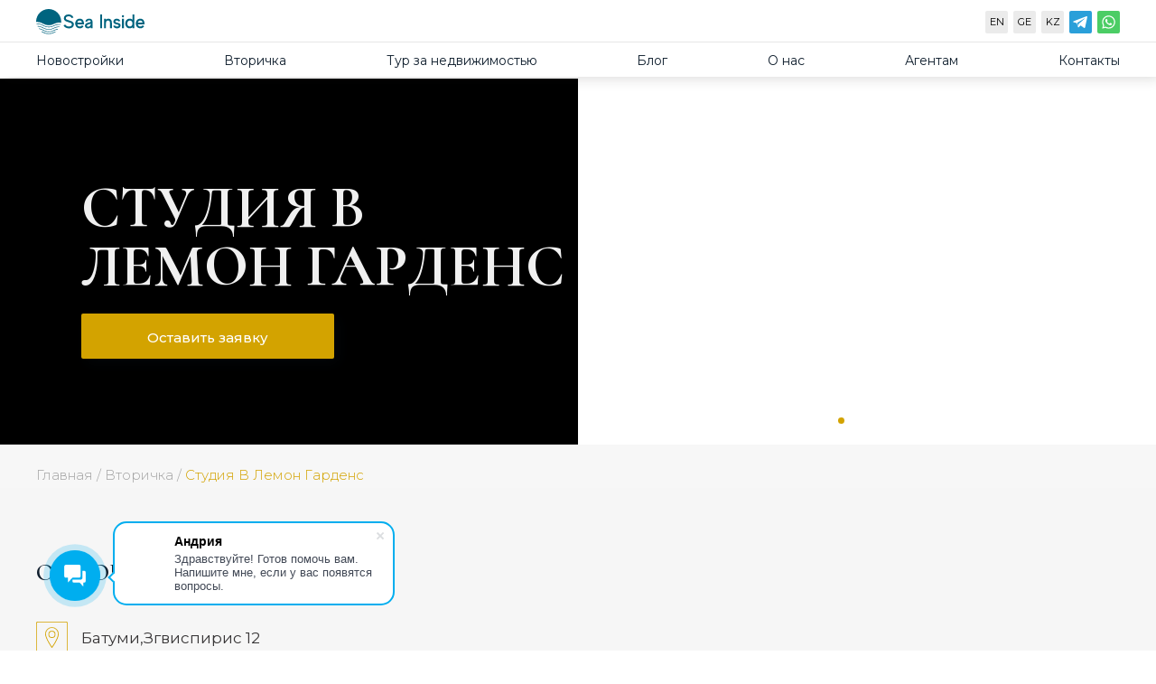

--- FILE ---
content_type: text/html; charset=UTF-8
request_url: https://sea-inside.net/vtorichka/studiya-v-lemon-gardens/
body_size: 51689
content:
<!doctype html>
<html lang="ru-RU" prefix="og: https://ogp.me/ns#">
<head>
	<meta name="zen-verification" content="J4vRTxhFyVbXsJDXSj1CwvtCHjARHJ8E8S3BKevuUm8ieqletTiMMSYG6yzAepw7" />
    <meta name="yandex-verification" content="31292ee752e9d5cb" />

<meta name="google-site-verification" content="Haa34ClQlZgBtxbliF3pcPhRj4d5XJdKVzLD57dmWeQ" />
<meta name="google-site-verification" content="w0bUc27FIsG7uY3Qe8hFgOOYP8eHDG5idyPR9kVil9M" />

	<meta charset="UTF-8">
	<meta name="viewport" content="width=device-width, initial-scale=1">
	<link rel="profile" href="https://gmpg.org/xfn/11">
	<link rel="preconnect" href="https://fonts.googleapis.com">
    <link rel="preconnect" href="https://fonts.gstatic.com" crossorigin>
    <link rel="preload" href="https://fonts.googleapis.com/css2?family=Cormorant:wght@400;600;700&family=Montserrat:ital,wght@0,100;0,200;0,300;0,400;0,500;0,600;0,700;1,100;1,600;1,700&display=swap" as="style" onload="this.onload=null;this.rel='stylesheet'">
    <noscript><link href="https://fonts.googleapis.com/css2?family=Cormorant:wght@400;600;700&family=Montserrat:ital,wght@0,100;0,200;0,300;0,400;0,500;0,600;0,700;1,100;1,600;1,700&display=swap" rel="stylesheet"></noscript>
	
	<script data-cfasync="false" data-no-defer="1" data-no-minify="1" data-no-optimize="1">var ewww_webp_supported=!1;function check_webp_feature(A,e){var w;e=void 0!==e?e:function(){},ewww_webp_supported?e(ewww_webp_supported):((w=new Image).onload=function(){ewww_webp_supported=0<w.width&&0<w.height,e&&e(ewww_webp_supported)},w.onerror=function(){e&&e(!1)},w.src="data:image/webp;base64,"+{alpha:"UklGRkoAAABXRUJQVlA4WAoAAAAQAAAAAAAAAAAAQUxQSAwAAAARBxAR/Q9ERP8DAABWUDggGAAAABQBAJ0BKgEAAQAAAP4AAA3AAP7mtQAAAA=="}[A])}check_webp_feature("alpha");</script><script data-cfasync="false" data-no-defer="1" data-no-minify="1" data-no-optimize="1">var Arrive=function(c,w){"use strict";if(c.MutationObserver&&"undefined"!=typeof HTMLElement){var r,a=0,u=(r=HTMLElement.prototype.matches||HTMLElement.prototype.webkitMatchesSelector||HTMLElement.prototype.mozMatchesSelector||HTMLElement.prototype.msMatchesSelector,{matchesSelector:function(e,t){return e instanceof HTMLElement&&r.call(e,t)},addMethod:function(e,t,r){var a=e[t];e[t]=function(){return r.length==arguments.length?r.apply(this,arguments):"function"==typeof a?a.apply(this,arguments):void 0}},callCallbacks:function(e,t){t&&t.options.onceOnly&&1==t.firedElems.length&&(e=[e[0]]);for(var r,a=0;r=e[a];a++)r&&r.callback&&r.callback.call(r.elem,r.elem);t&&t.options.onceOnly&&1==t.firedElems.length&&t.me.unbindEventWithSelectorAndCallback.call(t.target,t.selector,t.callback)},checkChildNodesRecursively:function(e,t,r,a){for(var i,n=0;i=e[n];n++)r(i,t,a)&&a.push({callback:t.callback,elem:i}),0<i.childNodes.length&&u.checkChildNodesRecursively(i.childNodes,t,r,a)},mergeArrays:function(e,t){var r,a={};for(r in e)e.hasOwnProperty(r)&&(a[r]=e[r]);for(r in t)t.hasOwnProperty(r)&&(a[r]=t[r]);return a},toElementsArray:function(e){return e=void 0!==e&&("number"!=typeof e.length||e===c)?[e]:e}}),e=(l.prototype.addEvent=function(e,t,r,a){a={target:e,selector:t,options:r,callback:a,firedElems:[]};return this._beforeAdding&&this._beforeAdding(a),this._eventsBucket.push(a),a},l.prototype.removeEvent=function(e){for(var t,r=this._eventsBucket.length-1;t=this._eventsBucket[r];r--)e(t)&&(this._beforeRemoving&&this._beforeRemoving(t),(t=this._eventsBucket.splice(r,1))&&t.length&&(t[0].callback=null))},l.prototype.beforeAdding=function(e){this._beforeAdding=e},l.prototype.beforeRemoving=function(e){this._beforeRemoving=e},l),t=function(i,n){var o=new e,l=this,s={fireOnAttributesModification:!1};return o.beforeAdding(function(t){var e=t.target;e!==c.document&&e!==c||(e=document.getElementsByTagName("html")[0]);var r=new MutationObserver(function(e){n.call(this,e,t)}),a=i(t.options);r.observe(e,a),t.observer=r,t.me=l}),o.beforeRemoving(function(e){e.observer.disconnect()}),this.bindEvent=function(e,t,r){t=u.mergeArrays(s,t);for(var a=u.toElementsArray(this),i=0;i<a.length;i++)o.addEvent(a[i],e,t,r)},this.unbindEvent=function(){var r=u.toElementsArray(this);o.removeEvent(function(e){for(var t=0;t<r.length;t++)if(this===w||e.target===r[t])return!0;return!1})},this.unbindEventWithSelectorOrCallback=function(r){var a=u.toElementsArray(this),i=r,e="function"==typeof r?function(e){for(var t=0;t<a.length;t++)if((this===w||e.target===a[t])&&e.callback===i)return!0;return!1}:function(e){for(var t=0;t<a.length;t++)if((this===w||e.target===a[t])&&e.selector===r)return!0;return!1};o.removeEvent(e)},this.unbindEventWithSelectorAndCallback=function(r,a){var i=u.toElementsArray(this);o.removeEvent(function(e){for(var t=0;t<i.length;t++)if((this===w||e.target===i[t])&&e.selector===r&&e.callback===a)return!0;return!1})},this},i=new function(){var s={fireOnAttributesModification:!1,onceOnly:!1,existing:!1};function n(e,t,r){return!(!u.matchesSelector(e,t.selector)||(e._id===w&&(e._id=a++),-1!=t.firedElems.indexOf(e._id)))&&(t.firedElems.push(e._id),!0)}var c=(i=new t(function(e){var t={attributes:!1,childList:!0,subtree:!0};return e.fireOnAttributesModification&&(t.attributes=!0),t},function(e,i){e.forEach(function(e){var t=e.addedNodes,r=e.target,a=[];null!==t&&0<t.length?u.checkChildNodesRecursively(t,i,n,a):"attributes"===e.type&&n(r,i)&&a.push({callback:i.callback,elem:r}),u.callCallbacks(a,i)})})).bindEvent;return i.bindEvent=function(e,t,r){t=void 0===r?(r=t,s):u.mergeArrays(s,t);var a=u.toElementsArray(this);if(t.existing){for(var i=[],n=0;n<a.length;n++)for(var o=a[n].querySelectorAll(e),l=0;l<o.length;l++)i.push({callback:r,elem:o[l]});if(t.onceOnly&&i.length)return r.call(i[0].elem,i[0].elem);setTimeout(u.callCallbacks,1,i)}c.call(this,e,t,r)},i},o=new function(){var a={};function i(e,t){return u.matchesSelector(e,t.selector)}var n=(o=new t(function(){return{childList:!0,subtree:!0}},function(e,r){e.forEach(function(e){var t=e.removedNodes,e=[];null!==t&&0<t.length&&u.checkChildNodesRecursively(t,r,i,e),u.callCallbacks(e,r)})})).bindEvent;return o.bindEvent=function(e,t,r){t=void 0===r?(r=t,a):u.mergeArrays(a,t),n.call(this,e,t,r)},o};d(HTMLElement.prototype),d(NodeList.prototype),d(HTMLCollection.prototype),d(HTMLDocument.prototype),d(Window.prototype);var n={};return s(i,n,"unbindAllArrive"),s(o,n,"unbindAllLeave"),n}function l(){this._eventsBucket=[],this._beforeAdding=null,this._beforeRemoving=null}function s(e,t,r){u.addMethod(t,r,e.unbindEvent),u.addMethod(t,r,e.unbindEventWithSelectorOrCallback),u.addMethod(t,r,e.unbindEventWithSelectorAndCallback)}function d(e){e.arrive=i.bindEvent,s(i,e,"unbindArrive"),e.leave=o.bindEvent,s(o,e,"unbindLeave")}}(window,void 0),ewww_webp_supported=!1;function check_webp_feature(e,t){var r;ewww_webp_supported?t(ewww_webp_supported):((r=new Image).onload=function(){ewww_webp_supported=0<r.width&&0<r.height,t(ewww_webp_supported)},r.onerror=function(){t(!1)},r.src="data:image/webp;base64,"+{alpha:"UklGRkoAAABXRUJQVlA4WAoAAAAQAAAAAAAAAAAAQUxQSAwAAAARBxAR/Q9ERP8DAABWUDggGAAAABQBAJ0BKgEAAQAAAP4AAA3AAP7mtQAAAA==",animation:"UklGRlIAAABXRUJQVlA4WAoAAAASAAAAAAAAAAAAQU5JTQYAAAD/////AABBTk1GJgAAAAAAAAAAAAAAAAAAAGQAAABWUDhMDQAAAC8AAAAQBxAREYiI/gcA"}[e])}function ewwwLoadImages(e){if(e){for(var t=document.querySelectorAll(".batch-image img, .image-wrapper a, .ngg-pro-masonry-item a, .ngg-galleria-offscreen-seo-wrapper a"),r=0,a=t.length;r<a;r++)ewwwAttr(t[r],"data-src",t[r].getAttribute("data-webp")),ewwwAttr(t[r],"data-thumbnail",t[r].getAttribute("data-webp-thumbnail"));for(var i=document.querySelectorAll("div.woocommerce-product-gallery__image"),r=0,a=i.length;r<a;r++)ewwwAttr(i[r],"data-thumb",i[r].getAttribute("data-webp-thumb"))}for(var n=document.querySelectorAll("video"),r=0,a=n.length;r<a;r++)ewwwAttr(n[r],"poster",e?n[r].getAttribute("data-poster-webp"):n[r].getAttribute("data-poster-image"));for(var o,l=document.querySelectorAll("img.ewww_webp_lazy_load"),r=0,a=l.length;r<a;r++)e&&(ewwwAttr(l[r],"data-lazy-srcset",l[r].getAttribute("data-lazy-srcset-webp")),ewwwAttr(l[r],"data-srcset",l[r].getAttribute("data-srcset-webp")),ewwwAttr(l[r],"data-lazy-src",l[r].getAttribute("data-lazy-src-webp")),ewwwAttr(l[r],"data-src",l[r].getAttribute("data-src-webp")),ewwwAttr(l[r],"data-orig-file",l[r].getAttribute("data-webp-orig-file")),ewwwAttr(l[r],"data-medium-file",l[r].getAttribute("data-webp-medium-file")),ewwwAttr(l[r],"data-large-file",l[r].getAttribute("data-webp-large-file")),null!=(o=l[r].getAttribute("srcset"))&&!1!==o&&o.includes("R0lGOD")&&ewwwAttr(l[r],"src",l[r].getAttribute("data-lazy-src-webp"))),l[r].className=l[r].className.replace(/\bewww_webp_lazy_load\b/,"");for(var s=document.querySelectorAll(".ewww_webp"),r=0,a=s.length;r<a;r++)e?(ewwwAttr(s[r],"srcset",s[r].getAttribute("data-srcset-webp")),ewwwAttr(s[r],"src",s[r].getAttribute("data-src-webp")),ewwwAttr(s[r],"data-orig-file",s[r].getAttribute("data-webp-orig-file")),ewwwAttr(s[r],"data-medium-file",s[r].getAttribute("data-webp-medium-file")),ewwwAttr(s[r],"data-large-file",s[r].getAttribute("data-webp-large-file")),ewwwAttr(s[r],"data-large_image",s[r].getAttribute("data-webp-large_image")),ewwwAttr(s[r],"data-src",s[r].getAttribute("data-webp-src"))):(ewwwAttr(s[r],"srcset",s[r].getAttribute("data-srcset-img")),ewwwAttr(s[r],"src",s[r].getAttribute("data-src-img"))),s[r].className=s[r].className.replace(/\bewww_webp\b/,"ewww_webp_loaded");window.jQuery&&jQuery.fn.isotope&&jQuery.fn.imagesLoaded&&(jQuery(".fusion-posts-container-infinite").imagesLoaded(function(){jQuery(".fusion-posts-container-infinite").hasClass("isotope")&&jQuery(".fusion-posts-container-infinite").isotope()}),jQuery(".fusion-portfolio:not(.fusion-recent-works) .fusion-portfolio-wrapper").imagesLoaded(function(){jQuery(".fusion-portfolio:not(.fusion-recent-works) .fusion-portfolio-wrapper").isotope()}))}function ewwwWebPInit(e){ewwwLoadImages(e),ewwwNggLoadGalleries(e),document.arrive(".ewww_webp",function(){ewwwLoadImages(e)}),document.arrive(".ewww_webp_lazy_load",function(){ewwwLoadImages(e)}),document.arrive("videos",function(){ewwwLoadImages(e)}),"loading"==document.readyState?document.addEventListener("DOMContentLoaded",ewwwJSONParserInit):("undefined"!=typeof galleries&&ewwwNggParseGalleries(e),ewwwWooParseVariations(e))}function ewwwAttr(e,t,r){null!=r&&!1!==r&&e.setAttribute(t,r)}function ewwwJSONParserInit(){"undefined"!=typeof galleries&&check_webp_feature("alpha",ewwwNggParseGalleries),check_webp_feature("alpha",ewwwWooParseVariations)}function ewwwWooParseVariations(e){if(e)for(var t=document.querySelectorAll("form.variations_form"),r=0,a=t.length;r<a;r++){var i=t[r].getAttribute("data-product_variations"),n=!1;try{for(var o in i=JSON.parse(i))void 0!==i[o]&&void 0!==i[o].image&&(void 0!==i[o].image.src_webp&&(i[o].image.src=i[o].image.src_webp,n=!0),void 0!==i[o].image.srcset_webp&&(i[o].image.srcset=i[o].image.srcset_webp,n=!0),void 0!==i[o].image.full_src_webp&&(i[o].image.full_src=i[o].image.full_src_webp,n=!0),void 0!==i[o].image.gallery_thumbnail_src_webp&&(i[o].image.gallery_thumbnail_src=i[o].image.gallery_thumbnail_src_webp,n=!0),void 0!==i[o].image.thumb_src_webp&&(i[o].image.thumb_src=i[o].image.thumb_src_webp,n=!0));n&&ewwwAttr(t[r],"data-product_variations",JSON.stringify(i))}catch(e){}}}function ewwwNggParseGalleries(e){if(e)for(var t in galleries){var r=galleries[t];galleries[t].images_list=ewwwNggParseImageList(r.images_list)}}function ewwwNggLoadGalleries(e){e&&document.addEventListener("ngg.galleria.themeadded",function(e,t){window.ngg_galleria._create_backup=window.ngg_galleria.create,window.ngg_galleria.create=function(e,t){var r=$(e).data("id");return galleries["gallery_"+r].images_list=ewwwNggParseImageList(galleries["gallery_"+r].images_list),window.ngg_galleria._create_backup(e,t)}})}function ewwwNggParseImageList(e){for(var t in e){var r=e[t];if(void 0!==r["image-webp"]&&(e[t].image=r["image-webp"],delete e[t]["image-webp"]),void 0!==r["thumb-webp"]&&(e[t].thumb=r["thumb-webp"],delete e[t]["thumb-webp"]),void 0!==r.full_image_webp&&(e[t].full_image=r.full_image_webp,delete e[t].full_image_webp),void 0!==r.srcsets)for(var a in r.srcsets)nggSrcset=r.srcsets[a],void 0!==r.srcsets[a+"-webp"]&&(e[t].srcsets[a]=r.srcsets[a+"-webp"],delete e[t].srcsets[a+"-webp"]);if(void 0!==r.full_srcsets)for(var i in r.full_srcsets)nggFSrcset=r.full_srcsets[i],void 0!==r.full_srcsets[i+"-webp"]&&(e[t].full_srcsets[i]=r.full_srcsets[i+"-webp"],delete e[t].full_srcsets[i+"-webp"])}return e}check_webp_feature("alpha",ewwwWebPInit);</script><script>window.dataLayer = window.dataLayer || [];</script>
<script id="sea-analytics-config">window.seaAnalyticsConfig = {"gtag":{"ids":["G-GW2CCSWVWX"]},"gtm":{"id":"GTM-WFKCFGH","layer":"dataLayer"},"yandex":{"id":56005027,"options":{"clickmap":true,"trackLinks":true,"accurateTrackBounce":true,"webvisor":true,"ecommerce":"dataLayer"},"goals":[{"selector":".homehome","goal":"homeform"},{"selector":".ivestor","goal":"investor"},{"selector":".idea","goal":"idea"},{"selector":".novostr","goal":"novos"},{"selector":".partner","goal":"partner"},{"selector":".tur_nedvijka","goal":"nedvigatur"},{"selector":".contakc_footer","goal":"nedvigavtor"},{"selector":".sliderform","goal":"footerfotrmcona"},{"selector":".expert","goal":"formglavnoe"},{"selector":".obratka","goal":"obratka"},{"selector":".faqform","goal":"faqform"}]},"bitrix":{"loader":"https:\/\/cdn-ru.bitrix24.ru\/b10390537\/crm\/site_button\/loader_11_pqz15w.js","cacheBust":true},"marquiz":{"id":"641b1184cdff74004b1848af","host":"https:\/\/quiz.marquiz.ru","region":"eu","autoOpen":60,"autoOpenFreq":"once","openOnExit":true,"disableOnMobile":false}};</script>
	<style>img:is([sizes="auto" i], [sizes^="auto," i]) { contain-intrinsic-size: 3000px 1500px }</style>
	<title>Купить квартиру в Грузии: Каталог вторички с ценами | sea-inside.net</title>
<meta name="description" content="Хотите купить вторичную недвижимость в Грузии? ⭐️ Все квартиры Грузии в продаже с ценами и планировками на Sea-Inside!"/>
<meta name="robots" content="follow, index, max-snippet:-1, max-video-preview:-1, max-image-preview:large"/>
<link rel="canonical" href="https://sea-inside.net/vtorichka/studiya-v-lemon-gardens/" />
<meta property="og:locale" content="ru_RU" />
<meta property="og:type" content="article" />
<meta property="og:title" content="Купить квартиру в Грузии: Каталог вторички с ценами | sea-inside.net" />
<meta property="og:description" content="Хотите купить вторичную недвижимость в Грузии? ⭐️ Все квартиры Грузии в продаже с ценами и планировками на Sea-Inside!" />
<meta property="og:url" content="https://sea-inside.net/vtorichka/studiya-v-lemon-gardens/" />
<meta property="og:site_name" content="https://sea-inside.net" />
<meta property="og:updated_time" content="2024-03-05T19:09:23+03:00" />
<meta name="twitter:card" content="summary_large_image" />
<meta name="twitter:title" content="Купить квартиру в Грузии: Каталог вторички с ценами | sea-inside.net" />
<meta name="twitter:description" content="Хотите купить вторичную недвижимость в Грузии? ⭐️ Все квартиры Грузии в продаже с ценами и планировками на Sea-Inside!" />
<style id='safe-svg-svg-icon-style-inline-css'>
.safe-svg-cover{text-align:center}.safe-svg-cover .safe-svg-inside{display:inline-block;max-width:100%}.safe-svg-cover svg{height:100%;max-height:100%;max-width:100%;width:100%}

</style>
<style id='jetpack-sharing-buttons-style-inline-css'>
.jetpack-sharing-buttons__services-list{display:flex;flex-direction:row;flex-wrap:wrap;gap:0;list-style-type:none;margin:5px;padding:0}.jetpack-sharing-buttons__services-list.has-small-icon-size{font-size:12px}.jetpack-sharing-buttons__services-list.has-normal-icon-size{font-size:16px}.jetpack-sharing-buttons__services-list.has-large-icon-size{font-size:24px}.jetpack-sharing-buttons__services-list.has-huge-icon-size{font-size:36px}@media print{.jetpack-sharing-buttons__services-list{display:none!important}}.editor-styles-wrapper .wp-block-jetpack-sharing-buttons{gap:0;padding-inline-start:0}ul.jetpack-sharing-buttons__services-list.has-background{padding:1.25em 2.375em}
</style>
<style id='rank-math-toc-block-style-inline-css'>
.wp-block-rank-math-toc-block nav ol{counter-reset:item}.wp-block-rank-math-toc-block nav ol li{display:block}.wp-block-rank-math-toc-block nav ol li:before{content:counters(item, ".") ". ";counter-increment:item}

</style>
<style id='rank-math-rich-snippet-style-inline-css'>
/*!
* Plugin:  Rank Math
* URL: https://rankmath.com/wordpress/plugin/seo-suite/
* Name:  rank-math-review-snippet.css
*/@-webkit-keyframes spin{0%{-webkit-transform:rotate(0deg)}100%{-webkit-transform:rotate(-360deg)}}@keyframes spin{0%{-webkit-transform:rotate(0deg)}100%{-webkit-transform:rotate(-360deg)}}@keyframes bounce{from{-webkit-transform:translateY(0px);transform:translateY(0px)}to{-webkit-transform:translateY(-5px);transform:translateY(-5px)}}@-webkit-keyframes bounce{from{-webkit-transform:translateY(0px);transform:translateY(0px)}to{-webkit-transform:translateY(-5px);transform:translateY(-5px)}}@-webkit-keyframes loading{0%{background-size:20% 50% ,20% 50% ,20% 50%}20%{background-size:20% 20% ,20% 50% ,20% 50%}40%{background-size:20% 100%,20% 20% ,20% 50%}60%{background-size:20% 50% ,20% 100%,20% 20%}80%{background-size:20% 50% ,20% 50% ,20% 100%}100%{background-size:20% 50% ,20% 50% ,20% 50%}}@keyframes loading{0%{background-size:20% 50% ,20% 50% ,20% 50%}20%{background-size:20% 20% ,20% 50% ,20% 50%}40%{background-size:20% 100%,20% 20% ,20% 50%}60%{background-size:20% 50% ,20% 100%,20% 20%}80%{background-size:20% 50% ,20% 50% ,20% 100%}100%{background-size:20% 50% ,20% 50% ,20% 50%}}:root{--rankmath-wp-adminbar-height: 0}#rank-math-rich-snippet-wrapper{overflow:hidden}#rank-math-rich-snippet-wrapper h5.rank-math-title{display:block;font-size:18px;line-height:1.4}#rank-math-rich-snippet-wrapper .rank-math-review-image{float:right;max-width:40%;margin-left:15px}#rank-math-rich-snippet-wrapper .rank-math-review-data{margin-bottom:15px}#rank-math-rich-snippet-wrapper .rank-math-total-wrapper{width:100%;padding:0 0 20px 0;float:left;clear:both;position:relative;-webkit-box-sizing:border-box;box-sizing:border-box}#rank-math-rich-snippet-wrapper .rank-math-total-wrapper .rank-math-total{border:0;display:block;margin:0;width:auto;float:left;text-align:left;padding:0;font-size:24px;line-height:1;font-weight:700;-webkit-box-sizing:border-box;box-sizing:border-box;overflow:hidden}#rank-math-rich-snippet-wrapper .rank-math-total-wrapper .rank-math-review-star{float:left;margin-left:15px;margin-top:5px;position:relative;z-index:99;line-height:1}#rank-math-rich-snippet-wrapper .rank-math-total-wrapper .rank-math-review-star .rank-math-review-result-wrapper{display:inline-block;white-space:nowrap;position:relative;color:#e7e7e7}#rank-math-rich-snippet-wrapper .rank-math-total-wrapper .rank-math-review-star .rank-math-review-result-wrapper .rank-math-review-result{position:absolute;top:0;left:0;overflow:hidden;white-space:nowrap;color:#ffbe01}#rank-math-rich-snippet-wrapper .rank-math-total-wrapper .rank-math-review-star .rank-math-review-result-wrapper i{font-size:18px;-webkit-text-stroke-width:1px;font-style:normal;padding:0 2px;line-height:inherit}#rank-math-rich-snippet-wrapper .rank-math-total-wrapper .rank-math-review-star .rank-math-review-result-wrapper i:before{content:"\2605"}body.rtl #rank-math-rich-snippet-wrapper .rank-math-review-image{float:left;margin-left:0;margin-right:15px}body.rtl #rank-math-rich-snippet-wrapper .rank-math-total-wrapper .rank-math-total{float:right}body.rtl #rank-math-rich-snippet-wrapper .rank-math-total-wrapper .rank-math-review-star{float:right;margin-left:0;margin-right:15px}body.rtl #rank-math-rich-snippet-wrapper .rank-math-total-wrapper .rank-math-review-star .rank-math-review-result{left:auto;right:0}@media screen and (max-width: 480px){#rank-math-rich-snippet-wrapper .rank-math-review-image{display:block;max-width:100%;width:100%;text-align:center;margin-right:0}#rank-math-rich-snippet-wrapper .rank-math-review-data{clear:both}}.clear{clear:both}

</style>
<link rel='stylesheet' id='advanced-speed-optimizer-css' href='https://sea-inside.net/wp-content/plugins/advanced-speed-optimizer/public/css/advanced-speed-optimizer-public.css' media='print' onload="this.media='all'" />
<noscript><link rel='stylesheet' id='advanced-speed-optimizer-css' href='https://sea-inside.net/wp-content/plugins/advanced-speed-optimizer/public/css/advanced-speed-optimizer-public.css' media='all' />
</noscript><link rel='stylesheet' id='pb_animate-css' href='https://sea-inside.net/wp-content/plugins/ays-popup-box/public/css/animate.css' media='print' onload="this.media='all'" />
<noscript><link rel='stylesheet' id='pb_animate-css' href='https://sea-inside.net/wp-content/plugins/ays-popup-box/public/css/animate.css' media='all' />
</noscript><link rel='stylesheet' id='wpa-css-css' href='https://sea-inside.net/wp-content/plugins/honeypot/includes/css/wpa.css' media='print' onload="this.media='all'" />
<noscript><link rel='stylesheet' id='wpa-css-css' href='https://sea-inside.net/wp-content/plugins/honeypot/includes/css/wpa.css' media='all' />
</noscript><link rel='stylesheet' id='swpm.common-css' href='https://sea-inside.net/wp-content/plugins/simple-membership/css/swpm.common.css' media='print' onload="this.media='all'" />
<noscript><link rel='stylesheet' id='swpm.common-css' href='https://sea-inside.net/wp-content/plugins/simple-membership/css/swpm.common.css' media='all' />
</noscript><link rel='preload' as='style' onload="this.rel='stylesheet'" id='seainside-style-css' href='https://sea-inside.net/wp-content/themes/seainside/style.css' media='all' />
<noscript><link rel='stylesheet' id='seainside-style-css' href='https://sea-inside.net/wp-content/themes/seainside/style.css' media='all' />
</noscript><style id='seainside-style-inline-css'>
.posted-on, .byline { clip: rect(1px, 1px, 1px, 1px); height: 1px; position: absolute; overflow: hidden; width: 1px; }
</style>
<link rel='preload' as='style' onload="this.rel='stylesheet'" id='reset-css' href='https://sea-inside.net/wp-content/themes/seainside/assets/css/reset.css' media='all' />
<noscript><link rel='stylesheet' id='reset-css' href='https://sea-inside.net/wp-content/themes/seainside/assets/css/reset.css' media='all' />
</noscript><link rel='stylesheet' id='style-css' href='https://sea-inside.net/wp-content/themes/seainside/assets/css/style.css' media='all' />
<link rel='stylesheet' id='swiper-css' href='https://sea-inside.net/wp-content/themes/seainside/assets/css/swiper.min.css' media='print' onload="this.media='all'" />
<noscript><link rel='stylesheet' id='swiper-css' href='https://sea-inside.net/wp-content/themes/seainside/assets/css/swiper.min.css' media='all' />
</noscript><link rel='stylesheet' id='addtoany-css' href='https://sea-inside.net/wp-content/plugins/add-to-any/addtoany.min.css' media='print' onload="this.media='all'" />
<noscript><link rel='stylesheet' id='addtoany-css' href='https://sea-inside.net/wp-content/plugins/add-to-any/addtoany.min.css' media='all' />
</noscript><script id="addtoany-core-js-before">
window.a2a_config=window.a2a_config||{};a2a_config.callbacks=[];a2a_config.overlays=[];a2a_config.templates={};a2a_localize = {
	Share: "Отправить",
	Save: "Сохранить",
	Subscribe: "Подписаться",
	Email: "E-mail",
	Bookmark: "В закладки!",
	ShowAll: "Показать все",
	ShowLess: "Показать остальное",
	FindServices: "Найти сервис(ы)",
	FindAnyServiceToAddTo: "Найти сервис и добавить",
	PoweredBy: "Работает на",
	ShareViaEmail: "Поделиться по электронной почте",
	SubscribeViaEmail: "Подписаться по электронной почте",
	BookmarkInYourBrowser: "Добавить в закладки",
	BookmarkInstructions: "Нажмите Ctrl+D или \u2318+D, чтобы добавить страницу в закладки",
	AddToYourFavorites: "Добавить в Избранное",
	SendFromWebOrProgram: "Отправлять с любого email-адреса или email-программы",
	EmailProgram: "Почтовая программа",
	More: "Подробнее&#8230;",
	ThanksForSharing: "Спасибо, что поделились!",
	ThanksForFollowing: "Спасибо за подписку!"
};
</script>
<script defer src="https://static.addtoany.com/menu/page.js" id="addtoany-core-js"></script>
<script src="https://c0.wp.com/c/6.8.3/wp-includes/js/jquery/jquery.min.js" id="jquery-core-js"></script>
<script src="https://c0.wp.com/c/6.8.3/wp-includes/js/jquery/jquery-migrate.min.js" id="jquery-migrate-js"></script>
<script defer src="https://sea-inside.net/wp-content/plugins/add-to-any/addtoany.min.js" id="addtoany-jquery-js"></script>
<script defer src="https://sea-inside.net/wp-content/plugins/advanced-speed-optimizer/public/js/advanced-speed-optimizer-public.js" id="advanced-speed-optimizer-js"></script>
<script id="ays-pb-js-extra">
var pbLocalizeObj = {"ajax":"https:\/\/sea-inside.net\/wp-admin\/admin-ajax.php","seconds":"seconds","thisWillClose":"This will close in","icons":{"close_icon":"<svg class=\"ays_pb_material_close_icon\" xmlns=\"https:\/\/www.w3.org\/2000\/svg\" height=\"36px\" viewBox=\"0 0 24 24\" width=\"36px\" fill=\"#000000\" alt=\"Pop-up Close\"><path d=\"M0 0h24v24H0z\" fill=\"none\"\/><path d=\"M19 6.41L17.59 5 12 10.59 6.41 5 5 6.41 10.59 12 5 17.59 6.41 19 12 13.41 17.59 19 19 17.59 13.41 12z\"\/><\/svg>","close_circle_icon":"<svg class=\"ays_pb_material_close_circle_icon\" xmlns=\"https:\/\/www.w3.org\/2000\/svg\" height=\"24\" viewBox=\"0 0 24 24\" width=\"36\" alt=\"Pop-up Close\"><path d=\"M0 0h24v24H0z\" fill=\"none\"\/><path d=\"M12 2C6.47 2 2 6.47 2 12s4.47 10 10 10 10-4.47 10-10S17.53 2 12 2zm5 13.59L15.59 17 12 13.41 8.41 17 7 15.59 10.59 12 7 8.41 8.41 7 12 10.59 15.59 7 17 8.41 13.41 12 17 15.59z\"\/><\/svg>","volume_up_icon":"<svg class=\"ays_pb_fa_volume\" xmlns=\"https:\/\/www.w3.org\/2000\/svg\" height=\"24\" viewBox=\"0 0 24 24\" width=\"36\"><path d=\"M0 0h24v24H0z\" fill=\"none\"\/><path d=\"M3 9v6h4l5 5V4L7 9H3zm13.5 3c0-1.77-1.02-3.29-2.5-4.03v8.05c1.48-.73 2.5-2.25 2.5-4.02zM14 3.23v2.06c2.89.86 5 3.54 5 6.71s-2.11 5.85-5 6.71v2.06c4.01-.91 7-4.49 7-8.77s-2.99-7.86-7-8.77z\"\/><\/svg>","volume_mute_icon":"<svg xmlns=\"https:\/\/www.w3.org\/2000\/svg\" height=\"24\" viewBox=\"0 0 24 24\" width=\"24\"><path d=\"M0 0h24v24H0z\" fill=\"none\"\/><path d=\"M7 9v6h4l5 5V4l-5 5H7z\"\/><\/svg>"}};
</script>
<script defer src="https://sea-inside.net/wp-content/plugins/ays-popup-box/public/js/ays-pb-public.js" id="ays-pb-js"></script>
<style>.pseudo-clearfy-link { color: #008acf; cursor: pointer;}.pseudo-clearfy-link:hover { text-decoration: none;}</style>	<style>img#wpstats{display:none}</style>
		<link rel="pingback" href="https://sea-inside.net/xmlrpc.php"><noscript><style>.lazyload[data-src]{display:none !important;}</style></noscript><style>.lazyload{background-image:none !important;}.lazyload:before{background-image:none !important;}</style><style>.wp-block-gallery.is-cropped .blocks-gallery-item picture{height:100%;width:100%;}</style><link rel="icon" href="https://i0.wp.com/sea-inside.net/wp-content/uploads/2023/06/favicon.jpg?fit=32%2C32&#038;ssl=1" sizes="32x32" />
<link rel="icon" href="https://i0.wp.com/sea-inside.net/wp-content/uploads/2023/06/favicon.jpg?fit=64%2C64&#038;ssl=1" sizes="192x192" />
<link rel="apple-touch-icon" href="https://i0.wp.com/sea-inside.net/wp-content/uploads/2023/06/favicon.jpg?fit=64%2C64&#038;ssl=1" />
<meta name="msapplication-TileImage" content="https://i0.wp.com/sea-inside.net/wp-content/uploads/2023/06/favicon.jpg?fit=64%2C64&#038;ssl=1" />
		<style id="wp-custom-css">
			.pagination {
    text-align: center;
    margin-top: 40px;
}

.pagination a {
    /* margin: 5px 10px; */
    padding: 5px 10px;
	color:black;
}

.pagination a:hover {
    background: #e5f0ff;
    padding: 5px 10px;
}
span.page-numbers.current {
    background: #e5f0ff!important;
    padding: 5px 10px!important;
    background: #e5f0ff;
    margin: 0 auto;
    text-align: center;
}
.our_team_item {
  word-wrap: break-word;
  overflow-wrap: break-word;
  word-break: keep-all; /* Предотвращает разрывы слов посередине */
  hyphens: auto; /* Добавляет дефисы для переноса */
}

@media (max-width: 768px) {
  .our_team_item {
    font-size: 14px;
  }
}

		</style>
			
</head>

<body data-rsssl=1 class="wp-singular resalehome-template-default single single-resalehome postid-9067 wp-theme-seainside date-hidden author-hidden" id="mainbody">
<script data-cfasync="false" data-no-defer="1" data-no-minify="1" data-no-optimize="1">if(typeof ewww_webp_supported==="undefined"){var ewww_webp_supported=!1}if(ewww_webp_supported){document.body.classList.add("webp-support")}</script>
<!--<div id="page" class="site">-->
    	<header class="header">
	    <div class="header_up">
            <div class="header_top">
	            <div class="container">
	                <div class="header_top_wrapper">
	                   <a class="main_logo" href="/" aria-label="Sea-inside.net">
                            <img src="[data-uri]" alt="Sea-inside.net" data-src="https://sea-inside.net/wp-content/themes/seainside/assets/img/mainLogo.svg" decoding="async" class="lazyload"><noscript><img src="https://sea-inside.net/wp-content/themes/seainside/assets/img/mainLogo.svg" alt="Sea-inside.net" data-eio="l"></noscript>
                        </a>
                        <div class="header_top_links">
                            <ul class="list-unstyled lang"> 
   	<li class="lang-item lang-item-26 lang-item-en no-translation lang-item-first"><a  lang="en-GB" hreflang="en-GB" href="https://sea-inside.net/en/">EN</a></li>
	<li class="lang-item lang-item-52 lang-item-ka no-translation"><a  lang="ka-GE" hreflang="ka-GE" href="https://sea-inside.net/ka/">GE</a></li>
	<li class="lang-item lang-item-57 lang-item-kk no-translation"><a  lang="kk" hreflang="kk" href="https://sea-inside.net/kk/">KZ</a></li>
 
</ul>
                            <a href="https://t.me/seainsidebatumi"  target="_blank" class="header_top_links_social" aria-label="Telegram"><img src="[data-uri]" alt="Telegram" data-src="https://sea-inside.net/wp-content/themes/seainside/assets/img/telegram_1_1.svg" decoding="async" class="lazyload" /><noscript><img src="https://sea-inside.net/wp-content/themes/seainside/assets/img/telegram_1_1.svg" alt="Telegram" data-eio="l" /></noscript></a>
                            <a href="https://api.whatsapp.com/send/?phone=995555233565&amp;text=%D0%9F%D0%BE%D0%B6%D0%B0%D0%BB%D1%83%D0%B9%D1%81%D1%82%D0%B0%2C%20%D0%BE%D1%82%D0%BF%D1%80%D0%B0%D0%B2%D1%8C%D1%82%D0%B5%20%D1%8D%D1%82%D0%BE%20%D1%81%D0%BE%D0%BE%D0%B1%D1%89%D0%B5%D0%BD%D0%B8%D0%B5%20%D0%B4%D0%BB%D1%8F%20%D1%81%D0%B2%D1%8F%D0%B7%D0%B8%20%D1%81%20%D0%BF%D0%B5%D1%80%D1%81%D0%BE%D0%BD%D0%B0%D0%BB%D1%8C%D0%BD%D1%8B%D0%BC%20%D0%BC%D0%B5%D0%BD%D0%B5%D0%B4%D0%B6%D0%B5%D1%80%D0%BE%D0%BC%20%D0%A1%D0%BF%D0%B0%D1%81%D0%B8%D0%B1%D0%BE%21" target="_blank" class="header_top_links_social" aria-label="WhatsApp"><img src="[data-uri]" alt="WhatsApp" data-src="https://sea-inside.net/wp-content/themes/seainside/assets/img/whatsapp_1_1.svg" decoding="async" class="lazyload" /><noscript><img src="https://sea-inside.net/wp-content/themes/seainside/assets/img/whatsapp_1_1.svg" alt="WhatsApp" data-eio="l" /></noscript></a>
                            <a href="#" class="header_top_links_social mobile_hamburger_img" aria-label="Меню"><img src="[data-uri]" alt="Меню" data-src="https://sea-inside.net/wp-content/themes/seainside/assets/img/mobile_hamburger.svg" decoding="async" class="lazyload" /><noscript><img src="https://sea-inside.net/wp-content/themes/seainside/assets/img/mobile_hamburger.svg" alt="Меню" data-eio="l" /></noscript></a>
                        </div>
	                </div>
                </div>
	        </div>
	        <div class="header_top_navbar">
	            <div class="container">
	                <div class="menu-menu-1-container"><ul id="primary-menu" class="menu"><li id="menu-item-158" class="menu-item menu-item-type-custom menu-item-object-custom menu-item-158"><a href="/catalog/">Новостройки</a></li>
<li id="menu-item-246" class="menu-item menu-item-type-custom menu-item-object-custom menu-item-246"><a href="/georgiarealestate/vtorichka-tp/">Вторичка</a></li>
<li id="menu-item-15695" class="menu-item menu-item-type-post_type menu-item-object-page menu-item-15695"><a href="https://sea-inside.net/tur-za-nedvizhimostyu/">Тур за недвижимостью</a></li>
<li id="menu-item-4427" class="menu-item menu-item-type-custom menu-item-object-custom menu-item-4427"><a href="/category/otzyvy-ru/">Отзывы</a></li>
<li id="menu-item-159" class="menu-item menu-item-type-custom menu-item-object-custom menu-item-159"><a href="/category/novosti-ru/">Блог</a></li>
<li id="menu-item-136" class="menu-item menu-item-type-custom menu-item-object-custom menu-item-136"><a href="/ourteam/">О нас</a></li>
<li id="menu-item-15694" class="menu-item menu-item-type-post_type menu-item-object-page menu-item-15694"><a href="https://sea-inside.net/agentam/">Агентам</a></li>
<li id="menu-item-15693" class="menu-item menu-item-type-post_type menu-item-object-page menu-item-15693"><a href="https://sea-inside.net/kontakty/">Контакты</a></li>
</ul></div>	            </div>
	       </div>	        
	    </div>

	</header>
	<div class="lol"></div>
	<div class="mobile_menu_head">
	       <div class="top-close-menu"><img src="[data-uri]" alt="Закрыть меню" width="17" height="17" loading="lazy" decoding="async" data-src="https://sea-inside.net/wp-content/themes/seainside/assets/img/ic-cancel_97589.svg" class="lazyload" data-eio-rwidth="17" data-eio-rheight="17" /><noscript><img src="https://sea-inside.net/wp-content/themes/seainside/assets/img/ic-cancel_97589.svg" alt="Закрыть меню" width="17" height="17" loading="lazy" decoding="async" data-eio="l" /></noscript></div>
	   <div class="menu-menu-1-container"><ul id="primary-menu" class="menu"><li class="menu-item menu-item-type-custom menu-item-object-custom menu-item-158"><a href="/catalog/">Новостройки</a></li>
<li class="menu-item menu-item-type-custom menu-item-object-custom menu-item-246"><a href="/georgiarealestate/vtorichka-tp/">Вторичка</a></li>
<li class="menu-item menu-item-type-post_type menu-item-object-page menu-item-15695"><a href="https://sea-inside.net/tur-za-nedvizhimostyu/">Тур за недвижимостью</a></li>
<li class="menu-item menu-item-type-custom menu-item-object-custom menu-item-4427"><a href="/category/otzyvy-ru/">Отзывы</a></li>
<li class="menu-item menu-item-type-custom menu-item-object-custom menu-item-159"><a href="/category/novosti-ru/">Блог</a></li>
<li class="menu-item menu-item-type-custom menu-item-object-custom menu-item-136"><a href="/ourteam/">О нас</a></li>
<li class="menu-item menu-item-type-post_type menu-item-object-page menu-item-15694"><a href="https://sea-inside.net/agentam/">Агентам</a></li>
<li class="menu-item menu-item-type-post_type menu-item-object-page menu-item-15693"><a href="https://sea-inside.net/kontakty/">Контакты</a></li>
</ul></div>        <div class="mobile_lang">
            <ul class="list-unstyled lang">
                	<li class="lang-item lang-item-26 lang-item-en no-translation lang-item-first"><a  lang="en-GB" hreflang="en-GB" href="https://sea-inside.net/en/">EN</a></li>
	<li class="lang-item lang-item-52 lang-item-ka no-translation"><a  lang="ka-GE" hreflang="ka-GE" href="https://sea-inside.net/ka/">GE</a></li>
	<li class="lang-item lang-item-57 lang-item-kk no-translation"><a  lang="kk" hreflang="kk" href="https://sea-inside.net/kk/">KZ</a></li>
 
            </ul>
        </div>
        <div style="margin-top: 40px;color: rgb(16, 31, 46); font-size:13px;">© Sea Inside 2019-2023</div>
        <div class="mobile_header_social">
            <a href="https://www.facebook.com/people/Sea-Inside/100093518144898/" target="_blank" class="header_top_links_social" aria-label="Facebook"><svg class="t-sociallinks__svg" width="30px" height="30px" viewBox="0 0 100 100" fill="none" xmlns="http://www.w3.org/2000/svg"><path fill-rule="evenodd" clip-rule="evenodd" d="M50 100c27.6142 0 50-22.3858 50-50S77.6142 0 50 0 0 22.3858 0 50s22.3858 50 50 50Zm3.431-73.9854c-2.5161.0701-5.171.6758-7.0464 2.4577-1.5488 1.4326-2.329 3.5177-2.5044 5.602-.0534 1.4908-.0458 2.9855-.0382 4.4796.0058 1.1205.0115 2.2407-.0085 3.3587-.6888.005-1.3797.0036-2.0709.0021-.9218-.0019-1.8441-.0038-2.7626.0096 0 .8921.0013 1.7855.0026 2.6797.0026 1.791.0052 3.5853-.0026 5.3799.9185.0134 1.8409.0115 2.7627.0096.6912-.0015 1.382-.0029 2.0708.0021.0155 3.5565.0127 7.1128.0098 10.669-.0036 4.4452-.0072 8.8903.0252 13.3354 1.8903-.0134 3.7765-.0115 5.6633-.0095 1.4152.0014 2.8306.0028 4.2484-.0022.0117-4.0009.0088-7.9986.0058-11.9963-.0029-3.9979-.0058-7.9957.0059-11.9964.9533-.005 1.9067-.0036 2.86-.0021 1.2713.0019 2.5425.0038 3.8137-.0096.396-2.679.7335-5.3814.9198-8.0947-1.2576-.0058-2.5155-.0058-3.7734-.0058-1.2578 0-2.5157 0-3.7734-.0059 0-.4689-.0007-.9378-.0014-1.4066-.0022-1.4063-.0044-2.8123.0131-4.2188.198-1.0834 1.3158-1.9104 2.3992-1.8403h5.1476c.0117-2.8069.0117-5.602 0-8.4089-.6636 0-1.3273-.0007-1.9911-.0014-1.9915-.0022-3.9832-.0044-5.975.0131Z" fill="#101f2e"></path></svg></a>
            <a href="" target="_blank" class="header_top_links_social" aria-label="ВКонтакте"><svg class="t-sociallinks__svg" width="30px" height="30px" viewBox="0 0 100 100" fill="none" xmlns="http://www.w3.org/2000/svg"><path fill-rule="evenodd" clip-rule="evenodd" d="M50 100c27.614 0 50-22.386 50-50S77.614 0 50 0 0 22.386 0 50s22.386 50 50 50ZM25 34c.406 19.488 10.15 31.2 27.233 31.2h.968V54.05c6.278.625 11.024 5.216 12.93 11.15H75c-2.436-8.87-8.838-13.773-12.836-15.647C66.162 47.242 71.783 41.62 73.126 34h-8.058c-1.749 6.184-6.932 11.805-11.867 12.336V34h-8.057v21.611C40.147 54.362 33.838 48.304 33.556 34H25Z" fill="#101f2e"></path></svg></a>
    	    <a href="https://www.instagram.com/seainside_georgia" target="_blank" class="header_top_links_social" aria-label="Instagram"><svg class="t-sociallinks__svg" width="30px" height="30px" viewBox="0 0 100 100" fill="none" xmlns="http://www.w3.org/2000/svg"><path fill-rule="evenodd" clip-rule="evenodd" d="M50 100C77.6142 100 100 77.6142 100 50C100 22.3858 77.6142 0 50 0C22.3858 0 0 22.3858 0 50C0 77.6142 22.3858 100 50 100ZM25 39.3918C25 31.4558 31.4566 25 39.3918 25H60.6082C68.5442 25 75 31.4566 75 39.3918V60.8028C75 68.738 68.5442 75.1946 60.6082 75.1946H39.3918C31.4558 75.1946 25 68.738 25 60.8028V39.3918ZM36.9883 50.0054C36.9883 42.8847 42.8438 37.0922 50.0397 37.0922C57.2356 37.0922 63.0911 42.8847 63.0911 50.0054C63.0911 57.1252 57.2356 62.9177 50.0397 62.9177C42.843 62.9177 36.9883 57.1252 36.9883 50.0054ZM41.7422 50.0054C41.7422 54.5033 45.4641 58.1638 50.0397 58.1638C54.6153 58.1638 58.3372 54.5041 58.3372 50.0054C58.3372 45.5066 54.6145 41.8469 50.0397 41.8469C45.4641 41.8469 41.7422 45.5066 41.7422 50.0054ZM63.3248 39.6355C65.0208 39.6355 66.3956 38.2606 66.3956 36.5646C66.3956 34.8687 65.0208 33.4938 63.3248 33.4938C61.6288 33.4938 60.2539 34.8687 60.2539 36.5646C60.2539 38.2606 61.6288 39.6355 63.3248 39.6355Z" fill="#101f2e"></path></svg></a>
    	    <a href="https://www.youtube.com/channel/UC7gHUb4IIxGzFYzb61MH_sQ" target="_blank" class="header_top_links_social" aria-label="YouTube"><svg class="t-sociallinks__svg" width="30px" height="30px" viewBox="0 0 100 100" fill="none" xmlns="http://www.w3.org/2000/svg"><path fill-rule="evenodd" clip-rule="evenodd" d="M50 100c27.614 0 50-22.386 50-50S77.614 0 50 0 0 22.386 0 50s22.386 50 50 50Zm17.9-67.374c3.838.346 6 2.695 6.474 6.438.332 2.612.626 6.352.626 10.375 0 7.064-.626 11.148-.626 11.148-.588 3.728-2.39 5.752-6.18 6.18-4.235.48-13.76.7-17.992.7-4.38 0-13.237-.184-17.66-.552-3.8-.317-6.394-2.44-6.916-6.218-.38-2.752-.626-6.022-.626-11.222 0-5.788.209-8.238.7-10.853.699-3.732 2.48-5.54 6.548-5.96C36.516 32.221 40.55 32 49.577 32c4.413 0 13.927.228 18.322.626Zm-23.216 9.761v14.374L58.37 49.5l-13.686-7.114Z" fill="#101f2e"></path></svg></a>
    	    
    	</div>
	</div>
<div class="single_new_home_header_wrapper">
    <div class="single_new_home_header_left">
                        <div class="mini_container">
                <div class="mini_container_mini">
                    <div class="single_new_home_header_title"><h1>
						студия в лемон гарденс						</h1></div>
                    <div class="single_new_home_header_annotation"></div>
                </div>
                <div class="single_popup_header_button main_buttom_popup single_object_vtorichka_button">Оставить заявку</div>
            </div>
    </div>
     <div class="single_new_home_header_right">
             </div>
</div>
<div class="page_breadcrumb_wrapper">
    <div class="container">
        <div class="page_breadcrumb"><div class="breadcrumbs" itemscope itemtype="http://schema.org/BreadcrumbList"><span itemprop="itemListElement" itemscope itemtype="http://schema.org/ListItem"><a class="breadcrumbs__link" href="https://sea-inside.net/" itemprop="item"><span itemprop="name">Главная</span></a><meta itemprop="position" content="1" /></span><span class="breadcrumbs__separator"> / </span><span itemprop="itemListElement" itemscope itemtype="http://schema.org/ListItem"><a class="breadcrumbs__link" href="https://sea-inside.net/georgiarealestate/vtorichka-tp/" itemprop="item"><span itemprop="name">Вторичка</span></a><meta itemprop="position" content="2" /></span><span class="breadcrumbs__separator"> / </span><span class="breadcrumbs__current">студия в лемон гарденс</span></div><!-- .breadcrumbs --></div>    
    </div>    
</div>
<div class="single_newhome_content_wrapper">
    <div class="container">
        <div class="newhome_single_content_title">
            О ПРОЕКТЕ        </div>
        <div class="newhome_single_additional_information">
            <div class="newhome_single_additional_information_item">
                <img src="[data-uri]" data-src="https://sea-inside.net/wp-content/themes/seainside/assets/img/111111.svg" decoding="async" class="lazyload" /><noscript><img src="https://sea-inside.net/wp-content/themes/seainside/assets/img/111111.svg" data-eio="l" /></noscript>
                <div>Батуми,Згвиспирис 12</div>
				 
            </div>
			
                        <div class="additional_mobile_flex">
            <div class="newhome_single_additional_price_wrapper">

                <div class="newhome_single_additional_price">
                   					 39000 $						

					                 </div>
                <!-- <span class="sumbol_currency">$</span>/м² -->
            </div>
            <div class="newhome_single_currencies_wrapper">
                <div class="newhome_single_currency_item newhome_single_currency_item_active" href="#single_usd">USD</div>
                <div class="newhome_single_currency_item" href="#single_gel">GEL</div>
                <div class="newhome_single_currency_item" href="#single_rub">RUB</div>
            </div>
            </div>
            <div id="single_usd" class="currency_hidden">39000 $</div>
            <div id="single_gel" class="currency_hidden"> ₾</div>
            <div id="single_rub" class="currency_hidden"> ₽</div>
        </div>
		<div>ID 617058</div>
        <div class="newhome_single_main_content_wrapper">
            <div class="newhome_single_main_content resale_maybe_ul"><index><p><span style="color: rgb(5, 5, 5);">#Срочная продажа от собственника новой 32 м2 квартиры</span></p>
<p><span style="color: rgb(5, 5, 5);">(студия)</span></p>
<p><span style="color: rgb(5, 5, 5);">в Лемон гарденс- строящийся многофункциональный комплекс премиум-класса, расположенный на улице Згвиспирис 12 в Батуми, в 300 метрах от моря.</span></p>
<p><span style="color: rgb(5, 5, 5);">Комплекс имеет ряд огромных преимуществ:</span></p>
<p><span style="color: rgb(5, 5, 5);">&#8212; Спа центр с открытым бассейном и сауной</span></p>
<p><span style="color: rgb(5, 5, 5);">&#8212; подземный паркинг</span></p>
<p><span style="color: rgb(5, 5, 5);">&#8212; фитнес зал</span></p>
<p><span style="color: rgb(5, 5, 5);">&#8212; бутик отель</span></p>
<p><span style="color: rgb(5, 5, 5);">&#8212; Ресторан</span></p>
<p><span style="color: rgb(5, 5, 5);">&#8212; летний кинотеатр</span></p>
<p><span style="color: rgb(5, 5, 5);">&#8212; парковая зона с детскими площадками на 2600м2</span></p>
<p><span style="color: rgb(5, 5, 5);">&#8212; скоростные лифты коне и окна рехао</span></p>
<p><span style="color: rgb(5, 5, 5);">Этаж студии 18 из 27 -вид боковой на море, и шикарный вид на Батумский аэропорт и все горы Гонио.&nbsp;Видовые характеристики квартиры с панорамными окнами позволяю каждый день вдохновляться красотой Черного моря и солнычными восходами и закатами под бокал грузинского вина.</span></p>
<p><span style="color: rgb(5, 5, 5);">Будет выполнен дизайнерский ремонт с применением высококачественных материалов, премиум класса техники техника люксовых производителей</span></p>
<p><span style="color: rgb(5, 5, 5);">С квартиры открывается шикарная панорама на город, море и горы</span></p>
<p><span style="color: rgb(5, 5, 5);">Стоимость 39 000$- можно 20 тыс в рассрочку до конца 2024 года.</span></p>
<p><span style="color: rgb(5, 5, 5);">пишите на ватцап +995&nbsp;577 15 7763</span></p>
<p><span style="color: rgb(5, 5, 5);">звоните +995&nbsp;577&nbsp;186&nbsp;780.</span></p>
<p><span style="color: rgb(5, 5, 5);">Продажа только покупателю- в посредниках нет потребности.</span></p>
</index></div>
            <div class="newhome_single_main_content_btn"><div class="share_icon"><svg version="1.1" id="Capa_1" xmlns="http://www.w3.org/2000/svg" xmlns:xlink="http://www.w3.org/1999/xlink" x="0px" y="0px"
	 viewBox="0 0 88.1 88.1" style="enable-background:new 0 0 88.1 88.1;" xml:space="preserve">
<g id="_x37_7_Essential_Icons_58_">
	<path id="Share" d="M69.05,58.1c-4.8,0-9.1,2.3-11.8,5.8l-24.3-14.1c1.5-3.7,1.5-7.8,0-11.5l24.3-14.1c2.7,3.5,7,5.8,11.8,5.8		c8.3,0,15-6.7,15-15s-6.7-15-15-15s-15,6.7-15,15c0,2,0.4,4,1.1,5.7l-24.3,14.2c-2.8-3.5-7-5.8-11.8-5.8c-8.3,0-15,6.7-15,15		s6.7,15,15,15c4.8,0,9.1-2.3,11.8-5.8l24.3,14.1c-0.7,1.7-1.1,3.7-1.1,5.7c0,8.3,6.7,15,15,15s15-6.7,15-15S77.35,58.1,69.05,58.1z		 M69.05,4.1c6.1,0,11,4.9,11,11s-4.9,11-11,11c-6.1,0-11-4.9-11-11S62.95,4.1,69.05,4.1z M19.05,55.1c-6.1,0-11-4.9-11-11		s4.9-11,11-11s11,4.9,11,11S25.15,55.1,19.05,55.1z M69.05,84.1c-6.1,0-11-4.9-11-11s4.9-11,11-11c6.1,0,11,4.9,11,11		S75.15,84.1,69.05,84.1z"/>
</g>
<g>
</g>
<g>
</g>
<g>
</g>
<g>
</g>
<g>
</g>
<g>
</g>
<g>
</g>
<g>
</g>
<g>
</g>
<g>
</g>
<g>
</g>
<g>
</g>
<g>
</g>
<g>
</g>
<g>
</g>
</svg></div>Поделиться</div>
        </div>
                                                		<div class="single_newhome_section_characteristic">
			                <div class="characteristic_grid_item">
                            <div class="characteristic_item_designation">Категория</div>
                            <div class="characteristic_item_meaning">
								Жилая					</div>
                        </div>
                <div class="characteristic_grid_item">
                            <div class="characteristic_item_designation">Объект</div>
                            <div class="characteristic_item_meaning">
								Квартира					</div>
                        </div>
                <div class="characteristic_grid_item">
                            <div class="characteristic_item_designation">Полный адрес</div>
                            <div class="characteristic_item_meaning">
								Батуми					</div>
                        </div>
                <div class="characteristic_grid_item">
                            <div class="characteristic_item_designation">Онлайн показ</div>
                            <div class="characteristic_item_meaning">
								+					</div>
                        </div>
                <div class="characteristic_grid_item">
                            <div class="characteristic_item_designation">Элитная недвижимость</div>
                            <div class="characteristic_item_meaning">
								Да					</div>
                        </div>
                <div class="characteristic_grid_item">
                            <div class="characteristic_item_designation">Цена</div>
                            <div class="characteristic_item_meaning">
								39000					</div>
                        </div>
                <div class="characteristic_grid_item">
                            <div class="characteristic_item_designation">Цена за метр квадратный</div>
                            <div class="characteristic_item_meaning">
								1218					</div>
                        </div>
                <div class="characteristic_grid_item">
                            <div class="characteristic_item_designation">Количество комнат</div>
                            <div class="characteristic_item_meaning">
								studia-rm					</div>
                        </div>
                <div class="characteristic_grid_item">
                            <div class="characteristic_item_designation">Площадь</div>
                            <div class="characteristic_item_meaning">
								32					</div>
                        </div>
                <div class="characteristic_grid_item">
                            <div class="characteristic_item_designation">этаж ( -1 или -2 для подвала или полу-подвала)</div>
                            <div class="characteristic_item_meaning">
								18					</div>
                        </div>
                <div class="characteristic_grid_item">
                            <div class="characteristic_item_designation">Совместный санузел</div>
                            <div class="characteristic_item_meaning">
								1					</div>
                        </div>
                <div class="characteristic_grid_item">
                            <div class="characteristic_item_designation">Куда выходят окна</div>
                            <div class="characteristic_item_meaning">
								На море					</div>
                        </div>
                <div class="characteristic_grid_item">
                            <div class="characteristic_item_designation">Номер квартиры/комнаты</div>
                            <div class="characteristic_item_meaning">
								Згвиспирис 12					</div>
                        </div>
                <div class="characteristic_grid_item">
                            <div class="characteristic_item_designation">Апартаменты</div>
                            <div class="characteristic_item_meaning">
								Да					</div>
                        </div>
                <div class="characteristic_grid_item">
                            <div class="characteristic_item_designation">Количество этажей в здании</div>
                            <div class="characteristic_item_meaning">
								27					</div>
                        </div>
                <div class="characteristic_grid_item">
                            <div class="characteristic_item_designation">Тип дома</div>
                            <div class="characteristic_item_meaning">
								Монолитный					</div>
                        </div>
                <div class="characteristic_grid_item">
                            <div class="characteristic_item_designation">Высота потолков</div>
                            <div class="characteristic_item_meaning">
								2,8					</div>
                        </div>
                <div class="characteristic_grid_item">
                            <div class="characteristic_item_designation">Количество пассажирских лифтов</div>
                            <div class="characteristic_item_meaning">
								4					</div>
                        </div>
                <div class="characteristic_grid_item">
                            <div class="characteristic_item_designation">Парковка</div>
                            <div class="characteristic_item_meaning">
								Подземная					</div>
                        </div>
                <div class="characteristic_grid_item">
                            <div class="characteristic_item_designation">Год постройки</div>
                            <div class="characteristic_item_meaning">
								2024					</div>
                        </div>
                <div class="characteristic_grid_item">
                            <div class="characteristic_item_designation">Мебель в комнатах</div>
                            <div class="characteristic_item_meaning">
								С мебелью					</div>
                        </div>
                <div class="characteristic_grid_item">
                            <div class="characteristic_item_designation">Первичка или вторичка</div>
                            <div class="characteristic_item_meaning">
								Вторичка					</div>
                        </div>
            </div>
		
		
                        
    </div>
</div>

<div class="single_newhome_expert_section">
    <div class="container">
        <div class="new_life_section_form_wrapper">
                        <div class="new_life_section_form_expert">
                                <a class="new_life_section_form_expert_name" href="">
                                    </a>
                <div class="new_life_section_form_expert_position">
                                   </div>
            </div>
            <div class="new_life_section_form_content">
                <div class="new_life_section_form_content_subtitle"></div>
                <div class="new_life_section_form_content_title">
                                    </div>
                <div class="new_life_section_form_content_description">
                                    </div>
                <div class="single_newhome_expert_btn_wrapper">
                                                        </div>
            </div>
        </div>        
    </div>
</div>
<div class="you_may_like_section">
    <div class="container">
        <div class="you_may_like_wrapper">
            <div class="unit_section_title">
                ВАМ МОЖЕТ ПОНРАВИТЬСЯ            </div>
            <div class="you_may_like_wrapper_grid">
                    					<div class="popular_house_item">
				        				        <a class="you_may_like_image_link_wrapper" href="https://sea-inside.net/catalog/archi-kikvidze-park-tbilisi/">
    				        <div class="popular_house_item_img you_may_like_image_wrapper">
    				            <picture><source   type="image/webp" data-srcset="https://sea-inside.net/wp-content/uploads/2025/11/wsxiqjqvt1iizzl5ga2g-1024-1.jpeg.webp"><img width="400" height="278" src="[data-uri]" class="attachment-post-thumbnail size-post-thumbnail wp-post-image lazyload" alt="" decoding="async" fetchpriority="high"   data-eio="p" data-src="https://sea-inside.net/wp-content/uploads/2025/11/wsxiqjqvt1iizzl5ga2g-1024-1.jpeg" data-srcset="https://i0.wp.com/sea-inside.net/wp-content/uploads/2025/11/wsxiqjqvt1iizzl5ga2g-1024-1.jpeg?w=400&amp;ssl=1 400w, https://i0.wp.com/sea-inside.net/wp-content/uploads/2025/11/wsxiqjqvt1iizzl5ga2g-1024-1.jpeg?resize=300%2C209&amp;ssl=1 300w" data-sizes="auto" data-eio-rwidth="400" data-eio-rheight="278" /></picture><noscript><img width="400" height="278" src="https://sea-inside.net/wp-content/uploads/2025/11/wsxiqjqvt1iizzl5ga2g-1024-1.jpeg" class="attachment-post-thumbnail size-post-thumbnail wp-post-image" alt="" decoding="async" fetchpriority="high" srcset="https://i0.wp.com/sea-inside.net/wp-content/uploads/2025/11/wsxiqjqvt1iizzl5ga2g-1024-1.jpeg?w=400&amp;ssl=1 400w, https://i0.wp.com/sea-inside.net/wp-content/uploads/2025/11/wsxiqjqvt1iizzl5ga2g-1024-1.jpeg?resize=300%2C209&amp;ssl=1 300w" sizes="(max-width: 400px) 100vw, 400px" data-eio="l" /></noscript>    				        </div>
    				        <img src="" class="you_may_like_hover_img" />
				        </a>
				        <img src="" class="you_may_like_hover_img" />
				        <div class="popular_house_item_all_content">
				            <div class="popular_house_item_title_wrapper">
				                <div class="popular_house_item_title">
    				                Жилой комплекс Archi Kikvidze Park &#8212; Надзаладеви    				            </div>
				            </div>
				            <div class="popular_house_item_content you_may_like_content">
            				    Жилой комплекс Archi Kikvidze Park расположен в районе Надзаладеви, на улице З. Киквидзе, всего в 2 минутах ходьбы от станций метро «Гоциридзе» и «Дидубе». Комплекс выделяется большим зеленым двором площадью 15 000 кв.м. с зонами отдыха, спортивными и детскими площадками, создавая комфортную&hellip;            				</div>
    				        <div class="popular_house_item_link_wrapper">
    				            <a class="single_newhome_popular_item_link" href="https://sea-inside.net/catalog/archi-kikvidze-park-tbilisi/">Выбрать апартаменты</a>
    				        </div>
				        </div>
				    </div>
										<div class="popular_house_item">
				        				        <a class="you_may_like_image_link_wrapper" href="https://sea-inside.net/catalog/monolith-ethno-city-tbilisi/">
    				        <div class="popular_house_item_img you_may_like_image_wrapper">
    				                				        </div>
    				        <picture><source   type="image/webp" data-srcset="https://sea-inside.net/wp-content/uploads/2025/11/111.jpeg.webp"><img src="[data-uri]" class="you_may_like_hover_img lazyload" data-eio="p" data-src="https://sea-inside.net/wp-content/uploads/2025/11/111.jpeg" decoding="async" data-eio-rwidth="400" data-eio-rheight="225" /></picture><noscript><img src="https://sea-inside.net/wp-content/uploads/2025/11/111.jpeg" class="you_may_like_hover_img" data-eio="l" /></noscript>
				        </a>
				        <picture><source   type="image/webp" data-srcset="https://sea-inside.net/wp-content/uploads/2025/11/111.jpeg.webp"><img src="[data-uri]" class="you_may_like_hover_img lazyload" data-eio="p" data-src="https://sea-inside.net/wp-content/uploads/2025/11/111.jpeg" decoding="async" data-eio-rwidth="400" data-eio-rheight="225" /></picture><noscript><img src="https://sea-inside.net/wp-content/uploads/2025/11/111.jpeg" class="you_may_like_hover_img" data-eio="l" /></noscript>
				        <div class="popular_house_item_all_content">
				            <div class="popular_house_item_title_wrapper">
				                <div class="popular_house_item_title">
    				                Monolith Ethno City &#8212; Тбилиси    				            </div>
				            </div>
				            <div class="popular_house_item_content you_may_like_content">
            				    Жилой комплекс Monolith Ethno City — это уникальное предложение на рынке недвижимости Тбилиси, созданное для тех, кто ценит комфорт, стиль и современный уровень жизни. Этот комплекс объединяет в себе премиальное качество строительства, функциональность и продуманную инфраструктуру, которая позволяет наслаждаться жизнью без лишних&hellip;            				</div>
    				        <div class="popular_house_item_link_wrapper">
    				            <a class="single_newhome_popular_item_link" href="https://sea-inside.net/catalog/monolith-ethno-city-tbilisi/">Выбрать апартаменты</a>
    				        </div>
				        </div>
				    </div>
										<div class="popular_house_item">
				        				        <a class="you_may_like_image_link_wrapper" href="https://sea-inside.net/catalog/avlabari-by-index-sovremennyj-zhiloj-kompleks-v-tbilisi/">
    				        <div class="popular_house_item_img you_may_like_image_wrapper">
    				            <picture><source   type="image/webp" data-srcset="https://sea-inside.net/wp-content/uploads/2025/09/cxbjrzimwrewv1prtucw.jpeg.webp"><img width="1920" height="1920" src="[data-uri]" class="attachment-post-thumbnail size-post-thumbnail wp-post-image lazyload" alt="Avlabari by Index" decoding="async"   data-eio="p" data-src="https://sea-inside.net/wp-content/uploads/2025/09/cxbjrzimwrewv1prtucw.jpeg" data-srcset="https://i0.wp.com/sea-inside.net/wp-content/uploads/2025/09/cxbjrzimwrewv1prtucw.jpeg?w=1920&amp;ssl=1 1920w, https://i0.wp.com/sea-inside.net/wp-content/uploads/2025/09/cxbjrzimwrewv1prtucw.jpeg?resize=300%2C300&amp;ssl=1 300w, https://i0.wp.com/sea-inside.net/wp-content/uploads/2025/09/cxbjrzimwrewv1prtucw.jpeg?resize=1024%2C1024&amp;ssl=1 1024w, https://i0.wp.com/sea-inside.net/wp-content/uploads/2025/09/cxbjrzimwrewv1prtucw.jpeg?resize=150%2C150&amp;ssl=1 150w, https://i0.wp.com/sea-inside.net/wp-content/uploads/2025/09/cxbjrzimwrewv1prtucw.jpeg?resize=768%2C768&amp;ssl=1 768w, https://i0.wp.com/sea-inside.net/wp-content/uploads/2025/09/cxbjrzimwrewv1prtucw.jpeg?resize=1536%2C1536&amp;ssl=1 1536w, https://i0.wp.com/sea-inside.net/wp-content/uploads/2025/09/cxbjrzimwrewv1prtucw.jpeg?w=1280&amp;ssl=1 1280w" data-sizes="auto" data-eio-rwidth="1920" data-eio-rheight="1920" /></picture><noscript><img width="1920" height="1920" src="https://sea-inside.net/wp-content/uploads/2025/09/cxbjrzimwrewv1prtucw.jpeg" class="attachment-post-thumbnail size-post-thumbnail wp-post-image" alt="Avlabari by Index" decoding="async" srcset="https://i0.wp.com/sea-inside.net/wp-content/uploads/2025/09/cxbjrzimwrewv1prtucw.jpeg?w=1920&amp;ssl=1 1920w, https://i0.wp.com/sea-inside.net/wp-content/uploads/2025/09/cxbjrzimwrewv1prtucw.jpeg?resize=300%2C300&amp;ssl=1 300w, https://i0.wp.com/sea-inside.net/wp-content/uploads/2025/09/cxbjrzimwrewv1prtucw.jpeg?resize=1024%2C1024&amp;ssl=1 1024w, https://i0.wp.com/sea-inside.net/wp-content/uploads/2025/09/cxbjrzimwrewv1prtucw.jpeg?resize=150%2C150&amp;ssl=1 150w, https://i0.wp.com/sea-inside.net/wp-content/uploads/2025/09/cxbjrzimwrewv1prtucw.jpeg?resize=768%2C768&amp;ssl=1 768w, https://i0.wp.com/sea-inside.net/wp-content/uploads/2025/09/cxbjrzimwrewv1prtucw.jpeg?resize=1536%2C1536&amp;ssl=1 1536w, https://i0.wp.com/sea-inside.net/wp-content/uploads/2025/09/cxbjrzimwrewv1prtucw.jpeg?w=1280&amp;ssl=1 1280w" sizes="(max-width: 1920px) 100vw, 1920px" data-eio="l" /></noscript>    				        </div>
    				        <picture><source   type="image/webp" data-srcset="https://sea-inside.net/wp-content/uploads/2025/09/mo09sclpowog2xidq7uk.jpeg.webp"><img src="[data-uri]" class="you_may_like_hover_img lazyload" data-eio="p" data-src="https://sea-inside.net/wp-content/uploads/2025/09/mo09sclpowog2xidq7uk.jpeg" decoding="async" data-eio-rwidth="1920" data-eio-rheight="1920" /></picture><noscript><img src="https://sea-inside.net/wp-content/uploads/2025/09/mo09sclpowog2xidq7uk.jpeg" class="you_may_like_hover_img" data-eio="l" /></noscript>
				        </a>
				        <picture><source   type="image/webp" data-srcset="https://sea-inside.net/wp-content/uploads/2025/09/mo09sclpowog2xidq7uk.jpeg.webp"><img src="[data-uri]" class="you_may_like_hover_img lazyload" data-eio="p" data-src="https://sea-inside.net/wp-content/uploads/2025/09/mo09sclpowog2xidq7uk.jpeg" decoding="async" data-eio-rwidth="1920" data-eio-rheight="1920" /></picture><noscript><img src="https://sea-inside.net/wp-content/uploads/2025/09/mo09sclpowog2xidq7uk.jpeg" class="you_may_like_hover_img" data-eio="l" /></noscript>
				        <div class="popular_house_item_all_content">
				            <div class="popular_house_item_title_wrapper">
				                <div class="popular_house_item_title">
    				                Avlabari by Index — современный жилой комплекс в Тбилиси    				            </div>
				            </div>
				            <div class="popular_house_item_content you_may_like_content">
            				    ЖК Avlabari by Index — современный жилой комплекс в Тбилиси, расположенный по улице Бочорма, 23. Это один из самых ярких проектов столицы Грузии, который сочетает удобство городской жизни с живописными видами на старый город и туристический центр. На окрестности открывается панорамный вид,&hellip;            				</div>
    				        <div class="popular_house_item_link_wrapper">
    				            <a class="single_newhome_popular_item_link" href="https://sea-inside.net/catalog/avlabari-by-index-sovremennyj-zhiloj-kompleks-v-tbilisi/">Выбрать апартаменты</a>
    				        </div>
				        </div>
				    </div>
					                
            </div>
        </div>
    </div>
</div>
  <div class="overlay_img">
        <div class="close_popup_img"></div>
		<div class="popup_modern_img">
            <img class="popup_img_overplay" src=""/>
		</div>
	</div>
	<div class="overlay_share">
        <div class="close_popup_share"></div>
		<div class="popup_modern_share">
		    <div class="popup_modern_share_back"></div>
		    <div class="popup_modern_share_text">
		        <div class="popup_modern_share_text_title">
		            ПОДЕЛИТЬСЯ НЕДВИЖИМОСТЬЮ		        </div>
		        <div class="popup_modern_share_icons_wrapper">
		            <a class="popup_social_icon_link" ><picture><source   type="image/webp" data-srcset="https://sea-inside.net/wp-content/themes/seainside/assets/img/whatsapp.png.webp"><img class="popup_social_icon lazyload" src="[data-uri]" data-eio="p" data-src="https://sea-inside.net/wp-content/themes/seainside/assets/img/whatsapp.png" decoding="async" data-eio-rwidth="512" data-eio-rheight="512" /></picture><noscript><img class="popup_social_icon" src="https://sea-inside.net/wp-content/themes/seainside/assets/img/whatsapp.png" data-eio="l" /></noscript></a>
		            <a class="popup_social_icon_link" href="https://tgtg.su/SeaInsideBatumi"><picture><source   type="image/webp" data-srcset="https://sea-inside.net/wp-content/themes/seainside/assets/img/telegram.png.webp"><img class="popup_social_icon lazyload" src="[data-uri]" data-eio="p" data-src="https://sea-inside.net/wp-content/themes/seainside/assets/img/telegram.png" decoding="async" data-eio-rwidth="512" data-eio-rheight="512" /></picture><noscript><img class="popup_social_icon" src="https://sea-inside.net/wp-content/themes/seainside/assets/img/telegram.png" data-eio="l" /></noscript></a>
		            <a class="popup_social_icon_link"><img class="popup_social_icon lazyload" src="[data-uri]" data-src="https://sea-inside.net/wp-content/themes/seainside/assets/img/viber.png" decoding="async" data-eio-rwidth="38" data-eio-rheight="38" /><noscript><img class="popup_social_icon" src="https://sea-inside.net/wp-content/themes/seainside/assets/img/viber.png" data-eio="l" /></noscript></a>
		            <a class="popup_social_icon_link"><picture><source   type="image/webp" data-srcset="https://sea-inside.net/wp-content/themes/seainside/assets/img/facebook.png.webp"><img class="popup_social_icon lazyload" src="[data-uri]" data-eio="p" data-src="https://sea-inside.net/wp-content/themes/seainside/assets/img/facebook.png" decoding="async" data-eio-rwidth="512" data-eio-rheight="512" /></picture><noscript><img class="popup_social_icon" src="https://sea-inside.net/wp-content/themes/seainside/assets/img/facebook.png" data-eio="l" /></noscript></a>
		            <a class="popup_social_icon_link"><picture><source   type="image/webp" data-srcset="https://sea-inside.net/wp-content/themes/seainside/assets/img/twitter.png.webp"><img class="popup_social_icon lazyload" src="[data-uri]" data-eio="p" data-src="https://sea-inside.net/wp-content/themes/seainside/assets/img/twitter.png" decoding="async" data-eio-rwidth="512" data-eio-rheight="512" /></picture><noscript><img class="popup_social_icon" src="https://sea-inside.net/wp-content/themes/seainside/assets/img/twitter.png" data-eio="l" /></noscript></a>
		            <a class="popup_social_icon_link"><img class="popup_social_icon lazyload" src="[data-uri]" data-src="https://sea-inside.net/wp-content/themes/seainside/assets/img/iconfinder-social-me.svg" decoding="async" /><noscript><img class="popup_social_icon" src="https://sea-inside.net/wp-content/themes/seainside/assets/img/iconfinder-social-me.svg" data-eio="l" /></noscript></a>
		        </div>
		        <div class="popup_copy_link_button">Скопировать ссылку</div>
		        <div id="coupon_field">https://sea-inside.net/vtorichka/studiya-v-lemon-gardens/</div>
		  </div>
		</div>
	</div>
	
	<script data-rh="true" type="application/ld+json">{
    "@context": "https://schema.org",
    "@type": "FAQPage",
    "mainEntity": [
        ]
  }</script>

<!-- calltouch -->
<script>
    (function(w, d, n, c) {
        w.CalltouchDataObject = n;
        w[n] = function() {
            w[n]["callbacks"].push(arguments)
        };
        if (!w[n]["callbacks"]) {
            w[n]["callbacks"] = [];
        }
        w[n]["loaded"] = false;
        if (typeof c !== "object") {
            c = [c];
        }
        w[n]["counters"] = c;
        for (var i = 0; i < c.length; i += 1) {
            p(c[i]);
        }

        function p(cId) {
            var a = d.getElementsByTagName("script")[0],
                s = d.createElement("script"),
                i = function() {
                    a.parentNode.insertBefore(s, a);
                };
            s.async = true;
            s.src = "https://mod.calltouch.ru/init.js?id=" + cId;
            if (w.opera == "[object Opera]") {
                d.addEventListener("DOMContentLoaded", i, false);
            } else {
                i();
            }
        }
    })(window, document, "ct", "i3c7swwd");
</script>
<!--calltouch -->


<div class="overlay">
    <div class="close-popup_modern"></div>
    <div class="popup_modern" role="dialog" aria-modal="true" aria-labelledby="popup-main-title">
        <div class="popup_youtube_frame_wrapper">
            <iframe class="popup_youtube_frame"
                    src=""
                    title="YouTube video player"
                    frameborder="0"
                    allow="accelerometer; clipboard-write; encrypted-media; gyroscope; picture-in-picture; web-share"
                    allowfullscreen></iframe>
        </div>
        <div class="popup_form_wrapper">
            <img class="popup_form_wrapper_main_img" src="" alt="" />
            <div class="popup_form_wrapper_main_info">
                <div class="popup_form_wrapper_main_title" id="popup-main-title">
                    ЗАПИСАТЬСЯ В ТУР ЗА НЕДВИЖИМОСТЬЮ                </div>
                <div class="popup_form_wrapper_main_subtitle">
                    Оставьте заявку и наш турменеджер свяжется с Вами в ближайшее время                </div>
                <div class="single_object_newhome_wrapper">
                    <div class="wpforms-container wpforms-container-full" id="wpforms-4687"><form id="wpforms-form-4687" class="wpforms-validate wpforms-form wpforms-ajax-form" data-formid="4687" method="post" enctype="multipart/form-data" action="/vtorichka/studiya-v-lemon-gardens/" data-token="da2ca3084a30ba28fa01ce5c60699b6d"><noscript class="wpforms-error-noscript">Для заполнения данной формы включите JavaScript в браузере.</noscript><div class="wpforms-field-container"><div id="wpforms-4687-field_6-container" class="wpforms-field wpforms-field-text" data-field-id="6"><label class="wpforms-field-label wpforms-label-hide" for="wpforms-4687-field_6">Ваше имя <span class="wpforms-required-label">*</span></label><input type="text" id="wpforms-4687-field_6" class="wpforms-field-large wpforms-field-required" name="wpforms[fields][6]" placeholder="Ваше имя" required></div><div id="wpforms-4687-field_5-container" class="wpforms-field wpforms-field-phone" data-field-id="5"><label class="wpforms-field-label wpforms-label-hide" for="wpforms-4687-field_5">Телефон <span class="wpforms-required-label">*</span></label><input type="tel" id="wpforms-4687-field_5" class="wpforms-field-large wpforms-field-required wpforms-smart-phone-field" data-rule-smart-phone-field="true" name="wpforms[fields][5]" required></div><div id="wpforms-4687-field_7-container" class="wpforms-field wpforms-field-email" data-field-id="7"><label class="wpforms-field-label wpforms-label-hide" for="wpforms-4687-field_7">Email</label><input type="email" id="wpforms-4687-field_7" class="wpforms-field-large" name="wpforms[fields][7]" placeholder="Ваш email" ></div><div id="wpforms-4687-field_10-container" class="wpforms-field wpforms-field-checkbox" data-field-id="10"><ul id="wpforms-4687-field_10" class="wpforms-field-required"><li class="choice-1 depth-1"><input type="checkbox" id="wpforms-4687-field_10_1" name="wpforms[fields][10][]" value="Я соглашаюсь с &lt;a href=&quot;https://sea-inside.net/politika-konfidenczialnosti/&quot;&gt;Политикой конфиденциальности&lt;/a&gt; и &lt;a href=&quot;https://sea-inside.net/publichnaya-oferta/&quot;&gt;Публичной офертой&lt;/a&gt;" required><label class="wpforms-field-label-inline" for="wpforms-4687-field_10_1">Я соглашаюсь с <a href="https://sea-inside.net/politika-konfidenczialnosti/">Политикой конфиденциальности</a> и <a href="https://sea-inside.net/publichnaya-oferta/">Публичной офертой</a></label></li></ul></div><div id="wpforms-4687-field_9-container" class="wpforms-field wpforms-field-hidden" data-field-id="9"><input type="hidden" id="wpforms-4687-field_9" name="wpforms[fields][9]" value="52.15.112.219"></div></div><div class="wpforms-submit-container"><input type="hidden" name="wpforms[id]" value="4687"><input type="hidden" name="wpforms[author]" value="1"><input type="hidden" name="wpforms[post_id]" value="9067"><button type="submit" name="wpforms[submit]" id="wpforms-submit-4687" class="wpforms-submit novostr" data-alt-text="Отправка..." data-submit-text="Отправить заявку" aria-live="assertive" value="wpforms-submit">Отправить заявку</button><img src="[data-uri]" class="wpforms-submit-spinner lazyload" style="display: none;" width="26" height="26" alt="" data-src="https://sea-inside.net/wp-content/plugins/wpforms/assets/images/submit-spin.svg" decoding="async" data-eio-rwidth="26" data-eio-rheight="26"><noscript><img src="https://sea-inside.net/wp-content/plugins/wpforms/assets/images/submit-spin.svg" class="wpforms-submit-spinner" style="display: none;" width="26" height="26" alt="" data-eio="l"></noscript></div></form></div>  <!-- .wpforms-container -->                </div>
                <div class="single_object_vtorichka_wrapper">
                    <div class="wpforms-container wpforms-container-full" id="wpforms-4700"><form id="wpforms-form-4700" class="wpforms-validate wpforms-form wpforms-ajax-form" data-formid="4700" method="post" enctype="multipart/form-data" action="/vtorichka/studiya-v-lemon-gardens/" data-token="7022531bedc74d480feaa81e4afe531c"><noscript class="wpforms-error-noscript">Для заполнения данной формы включите JavaScript в браузере.</noscript><div class="wpforms-field-container"><div id="wpforms-4700-field_6-container" class="wpforms-field wpforms-field-text" data-field-id="6"><label class="wpforms-field-label wpforms-label-hide" for="wpforms-4700-field_6">Ваше имя <span class="wpforms-required-label">*</span></label><input type="text" id="wpforms-4700-field_6" class="wpforms-field-large wpforms-field-required" name="wpforms[fields][6]" placeholder="Ваше имя" required></div><div id="wpforms-4700-field_5-container" class="wpforms-field wpforms-field-phone" data-field-id="5"><label class="wpforms-field-label wpforms-label-hide" for="wpforms-4700-field_5">Телефон <span class="wpforms-required-label">*</span></label><input type="tel" id="wpforms-4700-field_5" class="wpforms-field-large wpforms-field-required wpforms-smart-phone-field" data-rule-smart-phone-field="true" name="wpforms[fields][5]" required></div><div id="wpforms-4700-field_7-container" class="wpforms-field wpforms-field-email" data-field-id="7"><label class="wpforms-field-label wpforms-label-hide" for="wpforms-4700-field_7">Email</label><input type="email" id="wpforms-4700-field_7" class="wpforms-field-large" name="wpforms[fields][7]" placeholder="Ваш email" ></div><div id="wpforms-4700-field_9-container" class="wpforms-field wpforms-field-checkbox" data-field-id="9"><ul id="wpforms-4700-field_9" class="wpforms-field-required"><li class="choice-1 depth-1"><input type="checkbox" id="wpforms-4700-field_9_1" name="wpforms[fields][9][]" value="Я соглашаюсь с &lt;a href=&quot;https://sea-inside.net/politika-konfidenczialnosti/&quot;&gt;Политикой конфиденциальности&lt;/a&gt; и &lt;a href=&quot;https://sea-inside.net/publichnaya-oferta/&quot;&gt;Публичной офертой&lt;/a&gt;" required><label class="wpforms-field-label-inline" for="wpforms-4700-field_9_1">Я соглашаюсь с <a href="https://sea-inside.net/politika-konfidenczialnosti/">Политикой конфиденциальности</a> и <a href="https://sea-inside.net/publichnaya-oferta/">Публичной офертой</a></label></li></ul></div><div id="wpforms-4700-field_8-container" class="wpforms-field wpforms-field-hidden" data-field-id="8"><input type="hidden" id="wpforms-4700-field_8" name="wpforms[fields][8]"></div></div><div class="wpforms-submit-container"><input type="hidden" name="wpforms[id]" value="4700"><input type="hidden" name="wpforms[author]" value="1"><input type="hidden" name="wpforms[post_id]" value="9067"><button type="submit" name="wpforms[submit]" id="wpforms-submit-4700" class="wpforms-submit tur_vtorichka" data-alt-text="Отправка..." data-submit-text="Отправить заявку" aria-live="assertive" value="wpforms-submit">Отправить заявку</button><img src="[data-uri]" class="wpforms-submit-spinner lazyload" style="display: none;" width="26" height="26" alt="" data-src="https://sea-inside.net/wp-content/plugins/wpforms/assets/images/submit-spin.svg" decoding="async" data-eio-rwidth="26" data-eio-rheight="26"><noscript><img src="https://sea-inside.net/wp-content/plugins/wpforms/assets/images/submit-spin.svg" class="wpforms-submit-spinner" style="display: none;" width="26" height="26" alt="" data-eio="l"></noscript></div></form></div>  <!-- .wpforms-container -->                </div>
                <div class="about_us_wrapper_popup">
                    <div class="wpforms-container wpforms-container-full" id="wpforms-5089"><form id="wpforms-form-5089" class="wpforms-validate wpforms-form wpforms-ajax-form" data-formid="5089" method="post" enctype="multipart/form-data" action="/vtorichka/studiya-v-lemon-gardens/" data-token="3fc7d68b816db594664a5df7944cd908"><noscript class="wpforms-error-noscript">Для заполнения данной формы включите JavaScript в браузере.</noscript><div class="wpforms-field-container"><div id="wpforms-5089-field_6-container" class="wpforms-field wpforms-field-text" data-field-id="6"><label class="wpforms-field-label wpforms-label-hide" for="wpforms-5089-field_6">Ваше имя <span class="wpforms-required-label">*</span></label><input type="text" id="wpforms-5089-field_6" class="wpforms-field-large wpforms-field-required" name="wpforms[fields][6]" placeholder="Ваше имя" required></div><div id="wpforms-5089-field_5-container" class="wpforms-field wpforms-field-phone" data-field-id="5"><label class="wpforms-field-label wpforms-label-hide" for="wpforms-5089-field_5">Телефон <span class="wpforms-required-label">*</span></label><input type="tel" id="wpforms-5089-field_5" class="wpforms-field-large wpforms-field-required wpforms-smart-phone-field" data-rule-smart-phone-field="true" name="wpforms[fields][5]" required></div><div id="wpforms-5089-field_7-container" class="wpforms-field wpforms-field-email" data-field-id="7"><label class="wpforms-field-label wpforms-label-hide" for="wpforms-5089-field_7">Email</label><input type="email" id="wpforms-5089-field_7" class="wpforms-field-large" name="wpforms[fields][7]" placeholder="Ваш email" ></div><div id="wpforms-5089-field_8-container" class="wpforms-field wpforms-field-hidden" data-field-id="8"><input type="hidden" id="wpforms-5089-field_8" name="wpforms[fields][8]"></div><div id="wpforms-5089-field_10-container" class="wpforms-field wpforms-field-checkbox" data-field-id="10"><ul id="wpforms-5089-field_10" class="wpforms-field-required"><li class="choice-1 depth-1"><input type="checkbox" id="wpforms-5089-field_10_1" name="wpforms[fields][10][]" value="Я соглашаюсь с &lt;a href=&quot;https://sea-inside.net/politika-konfidenczialnosti/&quot;&gt;Политикой конфиденциальности&lt;/a&gt; и &lt;a href=&quot;https://sea-inside.net/publichnaya-oferta/&quot;&gt;Публичной офертой&lt;/a&gt;" required><label class="wpforms-field-label-inline" for="wpforms-5089-field_10_1">Я соглашаюсь с <a href="https://sea-inside.net/politika-konfidenczialnosti/">Политикой конфиденциальности</a> и <a href="https://sea-inside.net/publichnaya-oferta/">Публичной офертой</a></label></li></ul></div><div id="wpforms-5089-field_9-container" class="wpforms-field wpforms-field-hidden" data-field-id="9"><input type="hidden" id="wpforms-5089-field_9" name="wpforms[fields][9]" value="52.15.112.219"></div></div><div class="wpforms-submit-container"><input type="hidden" name="wpforms[id]" value="5089"><input type="hidden" name="wpforms[author]" value="1"><input type="hidden" name="wpforms[post_id]" value="9067"><button type="submit" name="wpforms[submit]" id="wpforms-submit-5089" class="wpforms-submit idea" data-alt-text="Отправка..." data-submit-text="Отправить заявку" aria-live="assertive" value="wpforms-submit">Отправить заявку</button><img src="[data-uri]" class="wpforms-submit-spinner lazyload" style="display: none;" width="26" height="26" alt="" data-src="https://sea-inside.net/wp-content/plugins/wpforms/assets/images/submit-spin.svg" decoding="async" data-eio-rwidth="26" data-eio-rheight="26"><noscript><img src="https://sea-inside.net/wp-content/plugins/wpforms/assets/images/submit-spin.svg" class="wpforms-submit-spinner" style="display: none;" width="26" height="26" alt="" data-eio="l"></noscript></div></form></div>  <!-- .wpforms-container -->                </div>
                <div class="single_tour_wrapper_popup">
                    <div class="wpforms-container wpforms-container-full" id="wpforms-4717"><form id="wpforms-form-4717" class="wpforms-validate wpforms-form wpforms-ajax-form" data-formid="4717" method="post" enctype="multipart/form-data" action="/vtorichka/studiya-v-lemon-gardens/" data-token="7891b775775716d0c96d948a83f99b4b"><noscript class="wpforms-error-noscript">Для заполнения данной формы включите JavaScript в браузере.</noscript><div class="wpforms-field-container"><div id="wpforms-4717-field_6-container" class="wpforms-field wpforms-field-text" data-field-id="6"><label class="wpforms-field-label wpforms-label-hide" for="wpforms-4717-field_6">Ваше имя <span class="wpforms-required-label">*</span></label><input type="text" id="wpforms-4717-field_6" class="wpforms-field-large wpforms-field-required" name="wpforms[fields][6]" placeholder="Ваше имя" required></div><div id="wpforms-4717-field_5-container" class="wpforms-field wpforms-field-phone" data-field-id="5"><label class="wpforms-field-label wpforms-label-hide" for="wpforms-4717-field_5">Телефон <span class="wpforms-required-label">*</span></label><input type="tel" id="wpforms-4717-field_5" class="wpforms-field-large wpforms-field-required wpforms-smart-phone-field" data-rule-smart-phone-field="true" name="wpforms[fields][5]" required></div><div id="wpforms-4717-field_7-container" class="wpforms-field wpforms-field-email" data-field-id="7"><label class="wpforms-field-label wpforms-label-hide" for="wpforms-4717-field_7">Email</label><input type="email" id="wpforms-4717-field_7" class="wpforms-field-large" name="wpforms[fields][7]" placeholder="Ваш email" ></div><div id="wpforms-4717-field_8-container" class="wpforms-field wpforms-field-hidden" data-field-id="8"><input type="hidden" id="wpforms-4717-field_8" name="wpforms[fields][8]" value="52.15.112.219"></div><div id="wpforms-4717-field_9-container" class="wpforms-field wpforms-field-checkbox" data-field-id="9"><ul id="wpforms-4717-field_9" class="wpforms-field-required"><li class="choice-1 depth-1"><input type="checkbox" id="wpforms-4717-field_9_1" name="wpforms[fields][9][]" value="Я соглашаюсь с &lt;a href=&quot;https://sea-inside.net/politika-konfidenczialnosti/&quot;&gt;Политикой конфиденциальности&lt;/a&gt; и &lt;a href=&quot;https://sea-inside.net/publichnaya-oferta/&quot;&gt;Публичной офертой&lt;/a&gt;" required><label class="wpforms-field-label-inline" for="wpforms-4717-field_9_1">Я соглашаюсь с <a href="https://sea-inside.net/politika-konfidenczialnosti/">Политикой конфиденциальности</a> и <a href="https://sea-inside.net/publichnaya-oferta/">Публичной офертой</a></label></li></ul></div></div><div class="wpforms-submit-container"><input type="hidden" name="wpforms[id]" value="4717"><input type="hidden" name="wpforms[author]" value="1"><input type="hidden" name="wpforms[post_id]" value="9067"><button type="submit" name="wpforms[submit]" id="wpforms-submit-4717" class="wpforms-submit tur_nedvijka" data-alt-text="Отправка..." data-submit-text="Отправить заявку" aria-live="assertive" value="wpforms-submit">Отправить заявку</button><img src="[data-uri]" class="wpforms-submit-spinner lazyload" style="display: none;" width="26" height="26" alt="" data-src="https://sea-inside.net/wp-content/plugins/wpforms/assets/images/submit-spin.svg" decoding="async" data-eio-rwidth="26" data-eio-rheight="26"><noscript><img src="https://sea-inside.net/wp-content/plugins/wpforms/assets/images/submit-spin.svg" class="wpforms-submit-spinner" style="display: none;" width="26" height="26" alt="" data-eio="l"></noscript></div></form></div>  <!-- .wpforms-container -->                </div>
                <div class="single_contact_wrapper_popup">
                    <div class="wpforms-container wpforms-container-full" id="wpforms-4726"><form id="wpforms-form-4726" class="wpforms-validate wpforms-form wpforms-ajax-form" data-formid="4726" method="post" enctype="multipart/form-data" action="/vtorichka/studiya-v-lemon-gardens/" data-token="c4d53da864f9a444965ffa5bc8bda276"><noscript class="wpforms-error-noscript">Для заполнения данной формы включите JavaScript в браузере.</noscript><div class="wpforms-field-container"><div id="wpforms-4726-field_6-container" class="wpforms-field wpforms-field-text" data-field-id="6"><label class="wpforms-field-label wpforms-label-hide" for="wpforms-4726-field_6">Ваше имя <span class="wpforms-required-label">*</span></label><input type="text" id="wpforms-4726-field_6" class="wpforms-field-large wpforms-field-required" name="wpforms[fields][6]" placeholder="Ваше имя" required></div><div id="wpforms-4726-field_5-container" class="wpforms-field wpforms-field-phone" data-field-id="5"><label class="wpforms-field-label wpforms-label-hide" for="wpforms-4726-field_5">Телефон <span class="wpforms-required-label">*</span></label><input type="tel" id="wpforms-4726-field_5" class="wpforms-field-large wpforms-field-required wpforms-smart-phone-field" data-rule-smart-phone-field="true" name="wpforms[fields][5]" required></div><div id="wpforms-4726-field_7-container" class="wpforms-field wpforms-field-email" data-field-id="7"><label class="wpforms-field-label wpforms-label-hide" for="wpforms-4726-field_7">Email</label><input type="email" id="wpforms-4726-field_7" class="wpforms-field-large" name="wpforms[fields][7]" placeholder="Ваш email" ></div><div id="wpforms-4726-field_9-container" class="wpforms-field wpforms-field-checkbox" data-field-id="9"><ul id="wpforms-4726-field_9" class="wpforms-field-required"><li class="choice-1 depth-1"><input type="checkbox" id="wpforms-4726-field_9_1" name="wpforms[fields][9][]" value="Я соглашаюсь с &lt;a href=&quot;https://sea-inside.net/politika-konfidenczialnosti/&quot;&gt;Политикой конфиденциальности&lt;/a&gt; и &lt;a href=&quot;https://sea-inside.net/publichnaya-oferta/&quot;&gt;Публичной офертой&lt;/a&gt;" required><label class="wpforms-field-label-inline" for="wpforms-4726-field_9_1">Я соглашаюсь с <a href="https://sea-inside.net/politika-konfidenczialnosti/">Политикой конфиденциальности</a> и <a href="https://sea-inside.net/publichnaya-oferta/">Публичной офертой</a></label></li></ul></div><div id="wpforms-4726-field_8-container" class="wpforms-field wpforms-field-hidden" data-field-id="8"><input type="hidden" id="wpforms-4726-field_8" name="wpforms[fields][8]" value="52.15.112.219"></div></div><div class="wpforms-submit-container"><input type="hidden" name="wpforms[id]" value="4726"><input type="hidden" name="wpforms[author]" value="1"><input type="hidden" name="wpforms[post_id]" value="9067"><button type="submit" name="wpforms[submit]" id="wpforms-submit-4726" class="wpforms-submit contakc_footer" data-alt-text="Отправка..." data-submit-text="Отправить заявку" aria-live="assertive" value="wpforms-submit">Отправить заявку</button><img src="[data-uri]" class="wpforms-submit-spinner lazyload" style="display: none;" width="26" height="26" alt="" data-src="https://sea-inside.net/wp-content/plugins/wpforms/assets/images/submit-spin.svg" decoding="async" data-eio-rwidth="26" data-eio-rheight="26"><noscript><img src="https://sea-inside.net/wp-content/plugins/wpforms/assets/images/submit-spin.svg" class="wpforms-submit-spinner" style="display: none;" width="26" height="26" alt="" data-eio="l"></noscript></div></form></div>  <!-- .wpforms-container -->                </div>
                <div class="single_agents_wrapper_popup">
                    <div class="wpforms-container wpforms-container-full" id="wpforms-4738"><form id="wpforms-form-4738" class="wpforms-validate wpforms-form wpforms-ajax-form" data-formid="4738" method="post" enctype="multipart/form-data" action="/vtorichka/studiya-v-lemon-gardens/" data-token="cbd47f0d987d6c4a3c97b15695945362"><noscript class="wpforms-error-noscript">Для заполнения данной формы включите JavaScript в браузере.</noscript><div class="wpforms-field-container"><div id="wpforms-4738-field_6-container" class="wpforms-field wpforms-field-text" data-field-id="6"><label class="wpforms-field-label wpforms-label-hide" for="wpforms-4738-field_6">Ваше имя <span class="wpforms-required-label">*</span></label><input type="text" id="wpforms-4738-field_6" class="wpforms-field-large wpforms-field-required" name="wpforms[fields][6]" placeholder="Ваше имя" required></div><div id="wpforms-4738-field_5-container" class="wpforms-field wpforms-field-phone" data-field-id="5"><label class="wpforms-field-label wpforms-label-hide" for="wpforms-4738-field_5">Телефон <span class="wpforms-required-label">*</span></label><input type="tel" id="wpforms-4738-field_5" class="wpforms-field-large wpforms-field-required wpforms-smart-phone-field" data-rule-smart-phone-field="true" name="wpforms[fields][5]" required></div><div id="wpforms-4738-field_7-container" class="wpforms-field wpforms-field-email" data-field-id="7"><label class="wpforms-field-label wpforms-label-hide" for="wpforms-4738-field_7">Email</label><input type="email" id="wpforms-4738-field_7" class="wpforms-field-large" name="wpforms[fields][7]" placeholder="Ваш email" ></div><div id="wpforms-4738-field_8-container" class="wpforms-field wpforms-field-hidden" data-field-id="8"><input type="hidden" id="wpforms-4738-field_8" name="wpforms[fields][8]"></div><div id="wpforms-4738-field_10-container" class="wpforms-field wpforms-field-checkbox" data-field-id="10"><ul id="wpforms-4738-field_10" class="wpforms-field-required"><li class="choice-1 depth-1"><input type="checkbox" id="wpforms-4738-field_10_1" name="wpforms[fields][10][]" value="Я соглашаюсь с &lt;a href=&quot;https://sea-inside.net/politika-konfidenczialnosti/&quot;&gt;Политикой конфиденциальности&lt;/a&gt; и &lt;a href=&quot;https://sea-inside.net/publichnaya-oferta/&quot;&gt;Публичной офертой&lt;/a&gt;" required><label class="wpforms-field-label-inline" for="wpforms-4738-field_10_1">Я соглашаюсь с <a href="https://sea-inside.net/politika-konfidenczialnosti/">Политикой конфиденциальности</a> и <a href="https://sea-inside.net/publichnaya-oferta/">Публичной офертой</a></label></li></ul></div><div id="wpforms-4738-field_9-container" class="wpforms-field wpforms-field-hidden" data-field-id="9"><input type="hidden" id="wpforms-4738-field_9" name="wpforms[fields][9]" value="52.15.112.219"></div></div><div class="wpforms-submit-container"><input type="hidden" name="wpforms[id]" value="4738"><input type="hidden" name="wpforms[author]" value="1"><input type="hidden" name="wpforms[post_id]" value="9067"><button type="submit" name="wpforms[submit]" id="wpforms-submit-4738" class="wpforms-submit partner" data-alt-text="Отправка..." data-submit-text="Отправить заявку" aria-live="assertive" value="wpforms-submit">Отправить заявку</button><img src="[data-uri]" class="wpforms-submit-spinner lazyload" style="display: none;" width="26" height="26" alt="" data-src="https://sea-inside.net/wp-content/plugins/wpforms/assets/images/submit-spin.svg" decoding="async" data-eio-rwidth="26" data-eio-rheight="26"><noscript><img src="https://sea-inside.net/wp-content/plugins/wpforms/assets/images/submit-spin.svg" class="wpforms-submit-spinner" style="display: none;" width="26" height="26" alt="" data-eio="l"></noscript></div></form></div>  <!-- .wpforms-container -->                </div>
                <div class="main_page_wrapper_popup">
                    <div class="wpforms-container wpforms-container-full" id="wpforms-4751"><form id="wpforms-form-4751" class="wpforms-validate wpforms-form wpforms-ajax-form" data-formid="4751" method="post" enctype="multipart/form-data" action="/vtorichka/studiya-v-lemon-gardens/" data-token="40b0acecfd318cf28c1f67ffbd53a0a4"><noscript class="wpforms-error-noscript">Для заполнения данной формы включите JavaScript в браузере.</noscript><div class="wpforms-field-container"><div id="wpforms-4751-field_6-container" class="wpforms-field wpforms-field-text" data-field-id="6"><label class="wpforms-field-label wpforms-label-hide" for="wpforms-4751-field_6">Ваше имя <span class="wpforms-required-label">*</span></label><input type="text" id="wpforms-4751-field_6" class="wpforms-field-large wpforms-field-required" name="wpforms[fields][6]" placeholder="Ваше имя" required></div><div id="wpforms-4751-field_5-container" class="wpforms-field wpforms-field-phone" data-field-id="5"><label class="wpforms-field-label wpforms-label-hide" for="wpforms-4751-field_5">Телефон <span class="wpforms-required-label">*</span></label><input type="tel" id="wpforms-4751-field_5" class="wpforms-field-large wpforms-field-required wpforms-smart-phone-field" data-rule-smart-phone-field="true" name="wpforms[fields][5]" required></div><div id="wpforms-4751-field_7-container" class="wpforms-field wpforms-field-email" data-field-id="7"><label class="wpforms-field-label wpforms-label-hide" for="wpforms-4751-field_7">Email</label><input type="email" id="wpforms-4751-field_7" class="wpforms-field-large" name="wpforms[fields][7]" placeholder="Ваш email" ></div><div id="wpforms-4751-field_8-container" class="wpforms-field wpforms-field-hidden" data-field-id="8"><input type="hidden" id="wpforms-4751-field_8" name="wpforms[fields][8]"></div><div id="wpforms-4751-field_10-container" class="wpforms-field wpforms-field-checkbox" data-field-id="10"><ul id="wpforms-4751-field_10" class="wpforms-field-required"><li class="choice-1 depth-1"><input type="checkbox" id="wpforms-4751-field_10_1" name="wpforms[fields][10][]" value="Я соглашаюсь с &lt;a href=&quot;https://sea-inside.net/politika-konfidenczialnosti/&quot;&gt;Политикой конфиденциальности&lt;/a&gt; и &lt;a href=&quot;https://sea-inside.net/publichnaya-oferta/&quot;&gt;Публичной офертой&lt;/a&gt;" required><label class="wpforms-field-label-inline" for="wpforms-4751-field_10_1">Я соглашаюсь с <a href="https://sea-inside.net/politika-konfidenczialnosti/">Политикой конфиденциальности</a> и <a href="https://sea-inside.net/publichnaya-oferta/">Публичной офертой</a></label></li></ul></div><div id="wpforms-4751-field_9-container" class="wpforms-field wpforms-field-hidden" data-field-id="9"><input type="hidden" id="wpforms-4751-field_9" name="wpforms[fields][9]" value="52.15.112.219"></div></div><div class="wpforms-submit-container"><input type="hidden" name="wpforms[id]" value="4751"><input type="hidden" name="wpforms[author]" value="1"><input type="hidden" name="wpforms[post_id]" value="9067"><button type="submit" name="wpforms[submit]" id="wpforms-submit-4751" class="wpforms-submit novostr" data-alt-text="Отправка..." data-submit-text="Отправить заявку" aria-live="assertive" value="wpforms-submit">Отправить заявку</button><img src="[data-uri]" class="wpforms-submit-spinner lazyload" style="display: none;" width="26" height="26" alt="" data-src="https://sea-inside.net/wp-content/plugins/wpforms/assets/images/submit-spin.svg" decoding="async" data-eio-rwidth="26" data-eio-rheight="26"><noscript><img src="https://sea-inside.net/wp-content/plugins/wpforms/assets/images/submit-spin.svg" class="wpforms-submit-spinner" style="display: none;" width="26" height="26" alt="" data-eio="l"></noscript></div></form></div>  <!-- .wpforms-container -->                </div>
                <div class="form_confidential">
                    Нажимая на кнопку, вы даете согласие на обработку персональных данных и соглашаетесь c <a href="https://sea-inside.net/politika-konfidenczialnosti/" target="_blank" rel="noreferrer noopener">политикой конфиденциальности</a>                </div>
            </div>
        </div>
    </div>
</div>

<div class="overlay_live">
    <div class="close-popup_modern_live"></div>
    <div class="popup_modern_live" role="dialog" aria-modal="true" aria-label="Live video popup">
        <iframe class="iframe_live"
                src=""
                title="Live stream"
                style="width: 100%; min-height: 65vh; border: none;"></iframe>
    </div>
</div>

<div class="overlay_play">
    <div class="close-popup_modern_play"></div>
    <div class="popup_modern_play" role="dialog" aria-modal="true" aria-label="Video popup">
        <iframe class="iframe_play"
                src=""
                title="Video player"
                style="width: 100%; min-height: 65vh; border: none;"></iframe>
    </div>
</div>

<footer class="footer" role="contentinfo">
    <div class="footer_main">
        <div class="container">
            <div class="footer_main_section_wrapper">
                <div class="footer_column footer_column_logo">
                    <a class="main_logo" href="/">
                        <img src="[data-uri]" alt="Sea Inside" data-src="https://sea-inside.net/wp-content/themes/seainside/assets/img/mainLogo.svg" decoding="async" class="lazyload" /><noscript><img src="https://sea-inside.net/wp-content/themes/seainside/assets/img/mainLogo.svg" alt="Sea Inside" data-eio="l" /></noscript>
                    </a>
                    <div class="footer_text_after_logo">Ассоциация <br> застройщиков Грузии</div>
                    <div class="footer_lang">
                        <ul class="list-unstyled lang">
                            	<li class="lang-item lang-item-26 lang-item-en no-translation lang-item-first"><a  lang="en-GB" hreflang="en-GB" href="https://sea-inside.net/en/">EN</a></li>
	<li class="lang-item lang-item-52 lang-item-ka no-translation"><a  lang="ka-GE" hreflang="ka-GE" href="https://sea-inside.net/ka/">GE</a></li>
	<li class="lang-item lang-item-57 lang-item-kk no-translation"><a  lang="kk" hreflang="kk" href="https://sea-inside.net/kk/">KZ</a></li>
                        </ul>
                    </div>
                                    </div>

                <div class="footer_column footer_column_main_menu">
                    <div class="footer_column_title">
                        Главное                    </div>
                    <div class="footer_menu">
                        <div class="menu-footer-container"><ul id="primary-menu" class="menu"><li id="menu-item-173" class="menu-item menu-item-type-custom menu-item-object-custom menu-item-173"><a href="/ourteam/">О нас</a></li>
<li id="menu-item-175" class="menu-item menu-item-type-custom menu-item-object-custom menu-item-175"><a href="/category/novosti-ru/">Блог</a></li>
</ul></div>                    </div>
                </div>

                <div class="footer_column footer_column_secondary_menu">
                    <div class="footer_column_title">
                        Объекты                    </div>
                    <div>
                                                        <a class="footer_object_link"
                                   href="/catalog/">
                                    Недвижимость в Грузии                                </a>
                                                            <a class="footer_object_link"
                                   href="/georgiarealestate/vtorichka-tp/batumi-g/kvartira-obj/">
                                    Квартиры в Батуми                                </a>
                                                            <a class="footer_object_link"
                                   href="/georgiarealestate/vtorichka-tp/tbilisi-g/kvartira-obj/">
                                    Квартиры в Тбилиси                                </a>
                                                            <a class="footer_object_link"
                                   href="/georgiarealestate/vtorichka-tp/kvartira-obj/">
                                    Вторичка в Грузии                                </a>
                                                </div>
                </div>

                <div class="footer_column footer_column_info">
                    <div class="footer_column_title">
                        Контакты                    </div>
                    <div>
                                                <p class="footer_object_link">© 2025 Индивидуальный предприниматель Александр Макеев</p>
                                                                                    <a class="footer_object_link" href="https://www.google.com/maps/place/1+Konstantine+Gamsakhurdia+St,+Batumi,+%D0%93%D1%80%D1%83%D0%B7%D0%B8%D1%8F/@41.6530025,41.634308,17z/data=!4m5!3m4!1s0x406786412b49822b:0x6b60ab1fa499b93c!8m2!3d41.6530025!4d41.6364966?hl=RU">
                                     Грузия, Батуми, просп. Жиули Шартава, д.8, кв.23, этаж 6                                </a>
                                                    
                                                                                    <a class="footer_object_link" href="https://maps.app.goo.gl/WPNEVjUfJKAnRYfb9">
                                    г. Тбилиси, ул. Руставели, д. 1                                </a>
                                                    
                        <p class="footer_object_link">6010</p>
                        <p class="footer_object_link">Грузия</p>

                                                                                <a class="footer_object_link" href="tel:+995555233565">
                                +995555233565                            </a>
                        
                                                    <a class="footer_object_link" href="mailto:info@sea-inside.net">
                                info@sea-inside.net                            </a>
                                            </div>

                    <div class="footer_after_links footer_after_links_mobile">
                        <a href="https://www.instagram.com/seainside_georgia"
                           target="_blank" rel="noopener noreferrer"
                           class="header_top_links_social"
                           aria-label="Instagram">
                            <img src="[data-uri]" alt="Instagram" data-src="/wp-content/uploads/2023/04/instagram.svg" decoding="async" class="lazyload" /><noscript><img src="/wp-content/uploads/2023/04/instagram.svg" alt="Instagram" data-eio="l" /></noscript>
                        </a>
                        <a href="https://www.youtube.com/channel/UC7gHUb4IIxGzFYzb61MH_sQ"
                           target="_blank" rel="noopener noreferrer"
                           class="header_top_links_social"
                           aria-label="YouTube">
                            <img src="[data-uri]" alt="YouTube" data-src="/wp-content/uploads/2023/04/photo-2-1.svg" decoding="async" class="lazyload" /><noscript><img src="/wp-content/uploads/2023/04/photo-2-1.svg" alt="YouTube" data-eio="l" /></noscript>
                        </a>
                        <a href="https://www.facebook.com/people/Sea-Inside/100093518144898/"
                           target="_blank" rel="noopener noreferrer"
                           class="header_top_links_social"
                           aria-label="Facebook">
                            <img src="[data-uri]" alt="Facebook" data-src="/wp-content/uploads/2023/04/facebook.svg" decoding="async" class="lazyload" /><noscript><img src="/wp-content/uploads/2023/04/facebook.svg" alt="Facebook" data-eio="l" /></noscript>
                        </a>
                        <a href="https://t.me/seainside_georgia"
                           target="_blank" rel="noopener noreferrer"
                           class="header_top_links_social"
                           aria-label="Telegram">
                            <img src="[data-uri]" alt="Telegram" data-src="/wp-content/uploads/2024/02/telegram.svg" decoding="async" class="lazyload" /><noscript><img src="/wp-content/uploads/2024/02/telegram.svg" alt="Telegram" data-eio="l" /></noscript>
                        </a>
                        <a href="https://dzen.ru/seainsidege?share_to=link"
                           target="_blank" rel="noopener noreferrer"
                           class="header_top_links_social"
                           aria-label="Дзен">
                            <img src="[data-uri]" alt="Дзен" data-src="/wp-content/uploads/2023/04/photo-3-1.svg" decoding="async" class="lazyload" /><noscript><img src="/wp-content/uploads/2023/04/photo-3-1.svg" alt="Дзен" data-eio="l" /></noscript>
                        </a>
                    </div>
                </div>

            </div>
        </div>
    </div>

    <div class="footer_after">
        <div class="container">
            <div class="footer_after_wrapper">
                <div class="footer_after_text">© Sea Inside 2019-2026</div>

                <a class="footer_after_text footer_hover_link" href="https://sea-inside.net/karta-sajta-2/" aria-label="Карта сайта">
                    Карта сайта                </a>

                                    <a class="footer_after_text footer_hover_link" href="https://sea-inside.net/publichnaya-oferta/">
                        Публичная оферта                    </a>
                    <a class="footer_after_text footer_hover_link" href="https://sea-inside.net/politika-konfidenczialnosti/">
                        Политика конфиденциальности                    </a>
                    
                                    <a class="footer_after_text footer_hover_link" href="/map/">
                        Карта сайта                    </a>
                    
                                    <div class="my_text_footer_after_lang my_text_footer_after_lang_mobile">
                        ТОО «ИНСАЙД БИТРИКС» <br>
                        БИН: 230140019080
                    </div>
                    
                <div class="footer_after_links footer_after_links_desktop">
                    <a href="https://www.instagram.com/seainside_georgia"
                       target="_blank" rel="noopener noreferrer"
                       class="header_top_links_social"
                       aria-label="Instagram">
                        <img src="[data-uri]" alt="Instagram" data-src="/wp-content/uploads/2023/04/instagram.svg" decoding="async" class="lazyload" /><noscript><img src="/wp-content/uploads/2023/04/instagram.svg" alt="Instagram" data-eio="l" /></noscript>
                    </a>
                    <a href="https://www.youtube.com/channel/UC7gHUb4IIxGzFYzb61MH_sQ"
                       target="_blank" rel="noopener noreferrer"
                       class="header_top_links_social"
                       aria-label="YouTube">
                        <img src="[data-uri]" alt="YouTube" data-src="/wp-content/uploads/2023/04/photo-2-1.svg" decoding="async" class="lazyload" /><noscript><img src="/wp-content/uploads/2023/04/photo-2-1.svg" alt="YouTube" data-eio="l" /></noscript>
                    </a>
                    <a href="https://www.facebook.com/people/Sea-Inside/100093518144898/"
                       target="_blank" rel="noopener noreferrer"
                       class="header_top_links_social"
                       aria-label="Facebook">
                        <img src="[data-uri]" alt="Facebook" data-src="/wp-content/uploads/2023/04/facebook.svg" decoding="async" class="lazyload" /><noscript><img src="/wp-content/uploads/2023/04/facebook.svg" alt="Facebook" data-eio="l" /></noscript>
                    </a>
                    <a href="https://t.me/seainside_georgia"
                       target="_blank" rel="noopener noreferrer"
                       class="header_top_links_social"
                       aria-label="Telegram">
                        <img src="[data-uri]" alt="Telegram" data-src="/wp-content/uploads/2024/02/telegram.svg" decoding="async" class="lazyload" /><noscript><img src="/wp-content/uploads/2024/02/telegram.svg" alt="Telegram" data-eio="l" /></noscript>
                    </a>
                    <a href="https://dzen.ru/id/5e84e5a0eb765756c903379b"
                       target="_blank" rel="noopener noreferrer"
                       class="header_top_links_social"
                       aria-label="Дзен">
                        <img src="[data-uri]" alt="Дзен" data-src="/wp-content/uploads/2023/04/photo-3-1.svg" decoding="async" class="lazyload" /><noscript><img src="/wp-content/uploads/2023/04/photo-3-1.svg" alt="Дзен" data-eio="l" /></noscript>
                    </a>
                </div>
            </div>
        </div>
    </div>
</footer>

    <script>
    (function() {
        // Функция для добавления href к ссылкам Bitrix24
        function addHrefToBitrixLinks() {
            // Ищем все ссылки Bitrix24 (включая те, что создаются динамически)
            var selectors = [
                'a[data-b24-crm-button-widget]',
                'a.b24-widget-button-social-item',
                'a[data-b24-crm-button-widget-blank]'
            ];
            
            selectors.forEach(function(selector) {
                document.querySelectorAll(selector).forEach(function(link) {
                    if (!link.hasAttribute('href') || link.getAttribute('href') === '') {
                        link.href = '#';
                        var text = link.textContent.trim();
                        if (text) {
                            link.setAttribute('aria-label', text);
                        } else {
                            // Определяем тип по классам или data-атрибутам
                            var label = 'Открыть форму обратной связи';
                            if (link.classList.contains('b24-widget-button-openline_livechat')) {
                                label = 'Обратный звонок';
                            } else if (link.classList.contains('b24-widget-button-callback')) {
                                label = 'Обратный звонок';
                            } else if (link.classList.contains('b24-widget-button-crmform')) {
                                label = 'Контактные данные';
                            } else if (link.getAttribute('data-b24-crm-button-widget') === '') {
                                label = 'WhatsApp виртуальный';
                            }
                            link.setAttribute('aria-label', label);
                        }
                    }
                });
            });
        }
        
        // Преобразуем div.main_buttom_popup в <a> для краулинга
        function convertPopupDivs() {
            document.querySelectorAll('div.main_buttom_popup').forEach(function(div) {
                if (div.tagName.toLowerCase() === 'div') {
                    var a = document.createElement('a');
                    a.href = '#';
                    a.className = div.className;
                    a.setAttribute('aria-label', div.textContent.trim() || 'Открыть форму');
                    
                    // Копируем все атрибуты
                    Array.from(div.attributes).forEach(function(attr) {
                        if (attr.name !== 'class') {
                            a.setAttribute(attr.name, attr.value);
                        }
                    });
                    
                    // Копируем содержимое
                    a.innerHTML = div.innerHTML;
                    
                    // Заменяем div на <a>
                    div.parentNode.replaceChild(a, div);
                }
            });
        }
        
        // Выполняем сразу, если DOM уже загружен
        if (document.readyState === 'loading') {
            document.addEventListener('DOMContentLoaded', function() {
                convertPopupDivs();
                addHrefToBitrixLinks();
                
                // Повторяем через небольшую задержку для динамически созданных элементов
                setTimeout(addHrefToBitrixLinks, 1000);
                setTimeout(addHrefToBitrixLinks, 3000);
            });
        } else {
            convertPopupDivs();
            addHrefToBitrixLinks();
            
            // Повторяем через небольшую задержку для динамически созданных элементов
            setTimeout(addHrefToBitrixLinks, 1000);
            setTimeout(addHrefToBitrixLinks, 3000);
        }
        
        // Используем MutationObserver для отслеживания динамически добавляемых элементов
        if (window.MutationObserver) {
            var observer = new MutationObserver(function(mutations) {
                addHrefToBitrixLinks();
            });
            
            observer.observe(document.body, {
                childList: true,
                subtree: true
            });
        }
    })();
    </script>
        <script>
    (function () {
        if (window.seaAnalyticsLoaderInitialized) {
            return;
        }
        window.seaAnalyticsLoaderInitialized = true;

        var w = window;
        var d = document;
        var config = w.seaAnalyticsConfig || {};

        var toArray = function (list) {
            return Array.prototype.slice.call(list || []);
        };

        var loadScript = function (options) {
            return new Promise(function (resolve, reject) {
                if (!options || !options.src) {
                    resolve();
                    return;
                }
                if (options.id && d.getElementById(options.id)) {
                    resolve(d.getElementById(options.id));
                    return;
                }
                var script = d.createElement('script');
                script.src = options.src;
                script.async = options.async !== false;
                if (options.id) {
                    script.id = options.id;
                }
                if (options.attrs) {
                    Object.keys(options.attrs).forEach(function (key) {
                        script.setAttribute(key, options.attrs[key]);
                    });
                }
                script.onload = function () {
                    resolve(script);
                };
                script.onerror = function (err) {
                    reject(err);
                };
                (options.target || d.head || d.body || d.documentElement).appendChild(script);
            });
        };

        var bindYandexGoals = function (goals, counterId) {
            if (!goals || !goals.length || !counterId) {
                return;
            }
            goals.forEach(function (item) {
                if (!item.selector || !item.goal) {
                    return;
                }
                toArray(d.querySelectorAll(item.selector)).forEach(function (node) {
                    node.addEventListener('click', function () {
                        if (typeof w.ym === 'function') {
                            w.ym(counterId, 'reachGoal', item.goal);
                        }
                    });
                });
            });
        };

        var initGtag = function () {
            if (!config.gtag || !config.gtag.ids || !config.gtag.ids.length) {
                return;
            }
            loadScript({
                id: 'sea-gtag',
                src: 'https://www.googletagmanager.com/gtag/js?id=' + encodeURIComponent(config.gtag.ids[0]),
                async: true
            }).then(function () {
                w.dataLayer = w.dataLayer || [];
                var gtag = w.gtag || function () {
                    w.dataLayer.push(arguments);
                };
                w.gtag = gtag;
                gtag('js', new Date());
                config.gtag.ids.forEach(function (id) {
                    if (id) {
                        gtag('config', id);
                    }
                });
            }).catch(function () {});
        };

        var initGtm = function () {
            if (!config.gtm || !config.gtm.id) {
                return;
            }
            var layer = config.gtm.layer || 'dataLayer';
            w[layer] = w[layer] || [];
            w[layer].push({ 'gtm.start': new Date().getTime(), event: 'gtm.js' });
            var src = 'https://www.googletagmanager.com/gtm.js?id=' + encodeURIComponent(config.gtm.id);
            if (layer !== 'dataLayer') {
                src += '&l=' + encodeURIComponent(layer);
            }
            loadScript({
                id: 'sea-gtm',
                src: src,
                async: true
            }).catch(function () {});
        };

        var initYandex = function () {
            if (!config.yandex || !config.yandex.id) {
                return;
            }
            w.ym = w.ym || function () {
                (w.ym.a = w.ym.a || []).push(arguments);
            };
            w.ym.l = 1 * new Date();
            loadScript({
                id: 'sea-yandex',
                src: 'https://mc.yandex.ru/metrika/tag.js',
                async: true
            }).then(function () {
                w.ym(config.yandex.id, 'init', config.yandex.options || {});
                bindYandexGoals(config.yandex.goals || [], config.yandex.id);
            }).catch(function () {});
        };

        var initBitrix = function () {
            if (!config.bitrix || !config.bitrix.loader) {
                return;
            }
            var src = config.bitrix.loader;
            if (config.bitrix.cacheBust) {
                src += (src.indexOf('?') === -1 ? '?' : '&') + (Date.now() / 60000 | 0);
            }
            loadScript({
                id: 'sea-bitrix',
                src: src,
                async: true
            }).catch(function () {});
        };

        var initMarquiz = function () {
            if (!config.marquiz || !config.marquiz.id) {
                return;
            }
            loadScript({
                id: 'sea-marquiz',
                src: 'https://script.marquiz.ru/v2.js',
                async: true
            }).then(function () {
                var options = {
                    host: config.marquiz.host || 'https://quiz.marquiz.ru',
                    region: config.marquiz.region || 'eu',
                    id: config.marquiz.id,
                    autoOpen: config.marquiz.autoOpen || 0,
                    autoOpenFreq: config.marquiz.autoOpenFreq || 'once',
                    openOnExit: !!config.marquiz.openOnExit,
                    disableOnMobile: !!config.marquiz.disableOnMobile
                };
                var init = function () {
                    if (w.Marquiz && typeof w.Marquiz.init === 'function') {
                        w.Marquiz.init(options);
                    }
                };
                if (d.readyState === 'loading') {
                    d.addEventListener('DOMContentLoaded', init, { once: true });
                } else {
                    init();
                }
            }).catch(function () {});
        };

        var loadVendors = function () {
            if (loadVendors.done) {
                return;
            }
            loadVendors.done = true;
            initGtag();
            initGtm();
            initYandex();
            initBitrix();
            initMarquiz();
        };

        var triggerLoad = function () {
            if (triggerLoad.called) {
                return;
            }
            triggerLoad.called = true;
            loadVendors();
        };

        var events = ['pointerdown', 'keydown', 'touchstart', 'mousemove', 'scroll'];
        events.forEach(function (evt) {
            w.addEventListener(evt, triggerLoad, { once: true, passive: true });
        });

        if ('requestIdleCallback' in w) {
            requestIdleCallback(triggerLoad, { timeout: 4000 });
        } else {
            setTimeout(triggerLoad, 4000);
        }

        setTimeout(triggerLoad, 6000);
        
        var loadWpStats = function () {
            var statsScripts = document.querySelectorAll('script[data-lazy-stats="true"][data-src]');
            statsScripts.forEach(function (script) {
                script.src = script.getAttribute('data-src');
                script.removeAttribute('data-lazy-stats');
                script.removeAttribute('data-src');
            });
        };
        
        if (document.readyState === 'loading') {
            document.addEventListener('DOMContentLoaded', function () {
                setTimeout(loadWpStats, 2000);
            }, { once: true });
        } else {
            setTimeout(loadWpStats, 2000);
        }
    })();
    </script>
    <script type="speculationrules">
{"prefetch":[{"source":"document","where":{"and":[{"href_matches":"\/*"},{"not":{"href_matches":["\/wp-*.php","\/wp-admin\/*","\/wp-content\/uploads\/*","\/wp-content\/*","\/wp-content\/plugins\/*","\/wp-content\/themes\/seainside\/*","\/*\\?(.+)"]}},{"not":{"selector_matches":"a[rel~=\"nofollow\"]"}},{"not":{"selector_matches":".no-prefetch, .no-prefetch a"}}]},"eagerness":"conservative"}]}
</script>
<style>input#wpforms-5089-field_6::placeholder {
    color: #000000;
}

input#wpforms-5089-field_5::placeholder {
    color: black;
}

input#wpforms-5089-field_7::placeholder {
    color: black;
}</style>
					<div class='ays-pb-modals av_pop_modals_2 ays-pb-close-popup-with-esc' style='min-width: 100%;'>
                        <input type='hidden' value='fadeIn' id='ays_pb_modal_animate_in_2'>
                        <input type='hidden' value='fadeIn' id='ays_pb_modal_animate_in_mobile_2'>
                        <input type='hidden' value='fadeOut' id='ays_pb_modal_animate_out_2'>
                        <input type='hidden' value='fadeOut' id='ays_pb_modal_animate_out_mobile_2'>
                        <input type='hidden' value='1000' id='ays_pb_animation_close_speed_2'>
                        <input type='hidden' value='1000' id='ays_pb_animation_close_speed_mobile_2'>
                        <label for='ays-pb-modal-checkbox_2' class='ays-pb-visually-hidden-label'>modal-check</label>
						<input id='ays-pb-modal-checkbox_2' class='ays-pb-modal-check' type='checkbox'/>
                        
                        
                <div class='ays-pb-modal ays-pb-modal_2      ays-popup-box-main-box ays-pb-bg-styles_2 ays-pb-border-mobile_2' data-ays-flag='true' style='width: 400px; height: 500px; background-color:#ffffff; color: #000000 !important; border: 1px  solid #ffffff; border-radius: 4px;font-family:inherit;;' >
                    
                    <h2 class='ays_pb_hide_title_on_mobile ays_pb_title_styles_2' style='color:#000000 !important; font-family:inherit; ; font-size: 24px; margin: 0; font-weight: normal; display: none'>About us</h2>
                    
                <div class='ays_content_box' style='padding: 20px'><div class="wpforms-container wpforms-container-full" id="wpforms-5089"><form id="wpforms-form-5089" class="wpforms-validate wpforms-form wpforms-ajax-form" data-formid="5089" method="post" enctype="multipart/form-data" action="/vtorichka/studiya-v-lemon-gardens/" data-token="3fc7d68b816db594664a5df7944cd908"><noscript class="wpforms-error-noscript">Для заполнения данной формы включите JavaScript в браузере.</noscript><div class="wpforms-field-container"><div id="wpforms-5089-field_6-container" class="wpforms-field wpforms-field-text" data-field-id="6"><label class="wpforms-field-label wpforms-label-hide" for="wpforms-5089-field_6">Ваше имя <span class="wpforms-required-label">*</span></label><input type="text" id="wpforms-5089-field_6" class="wpforms-field-large wpforms-field-required" name="wpforms[fields][6]" placeholder="Ваше имя" required></div><div id="wpforms-5089-field_5-container" class="wpforms-field wpforms-field-phone" data-field-id="5"><label class="wpforms-field-label wpforms-label-hide" for="wpforms-5089-field_5">Телефон <span class="wpforms-required-label">*</span></label><input type="tel" id="wpforms-5089-field_5" class="wpforms-field-large wpforms-field-required wpforms-smart-phone-field" data-rule-smart-phone-field="true" name="wpforms[fields][5]" required></div><div id="wpforms-5089-field_7-container" class="wpforms-field wpforms-field-email" data-field-id="7"><label class="wpforms-field-label wpforms-label-hide" for="wpforms-5089-field_7">Email</label><input type="email" id="wpforms-5089-field_7" class="wpforms-field-large" name="wpforms[fields][7]" placeholder="Ваш email" ></div><div id="wpforms-5089-field_8-container" class="wpforms-field wpforms-field-hidden" data-field-id="8"><input type="hidden" id="wpforms-5089-field_8" name="wpforms[fields][8]"></div><div id="wpforms-5089-field_10-container" class="wpforms-field wpforms-field-checkbox" data-field-id="10"><ul id="wpforms-5089-field_10" class="wpforms-field-required"><li class="choice-1 depth-1"><input type="checkbox" id="wpforms-5089-field_10_1" name="wpforms[fields][10][]" value="Я соглашаюсь с &lt;a href=&quot;https://sea-inside.net/politika-konfidenczialnosti/&quot;&gt;Политикой конфиденциальности&lt;/a&gt; и &lt;a href=&quot;https://sea-inside.net/publichnaya-oferta/&quot;&gt;Публичной офертой&lt;/a&gt;" required><label class="wpforms-field-label-inline" for="wpforms-5089-field_10_1">Я соглашаюсь с <a href="https://sea-inside.net/politika-konfidenczialnosti/">Политикой конфиденциальности</a> и <a href="https://sea-inside.net/publichnaya-oferta/">Публичной офертой</a></label></li></ul></div><div id="wpforms-5089-field_9-container" class="wpforms-field wpforms-field-hidden" data-field-id="9"><input type="hidden" id="wpforms-5089-field_9" name="wpforms[fields][9]" value="52.15.112.219"></div></div><div class="wpforms-submit-container"><input type="hidden" name="wpforms[id]" value="5089"><input type="hidden" name="wpforms[author]" value="1"><input type="hidden" name="wpforms[post_id]" value="9067"><button type="submit" name="wpforms[submit]" id="wpforms-submit-5089" class="wpforms-submit idea" data-alt-text="Отправка..." data-submit-text="Отправить заявку" aria-live="assertive" value="wpforms-submit">Отправить заявку</button><img src="[data-uri]" class="wpforms-submit-spinner lazyload" style="display: none;" width="26" height="26" alt="" data-src="https://sea-inside.net/wp-content/plugins/wpforms/assets/images/submit-spin.svg" decoding="async" data-eio-rwidth="26" data-eio-rheight="26"><noscript><img src="https://sea-inside.net/wp-content/plugins/wpforms/assets/images/submit-spin.svg" class="wpforms-submit-spinner" style="display: none;" width="26" height="26" alt="" data-eio="l"></noscript></div></form></div>  <!-- .wpforms-container --></div>
                    
                    <div class='ays-pb-dismiss-ad ays_pb_display_none' data-dismiss='' data-id='2'>
                        <button id='ays_pb_dismiss_ad'>
                            <span class='ays_pb_dismiss_ad_text_pc'>Dismiss ad</span>
                            <span class='ays_pb_dismiss_ad_text_mobile'>Dismiss ad</span>
                        </button>
                    </div>
                    <p class='ays_pb_timer   ays_pb_timer_2'>Он будет закрыт в  <span data-seconds='0' data-ays-seconds='0' data-ays-mobile-seconds='0'>0</span> секунд</p>
                    <div class='ays-pb-modal-close  ays-pb-modal-close_2 ays-pb-close-button-delay ays_pb_pause_sound_2' style='color: #000 !important; font-family:inherit;transform:scale(1); padding: 0px' data-toggle='tooltip' title=''></div>
                </div><script>
                    document.addEventListener('DOMContentLoaded', function() {if (window.innerWidth < 768) { jQuery(document).find('.ays-pb-modal_2').css({'top': '0', 'right': '0', 'bottom': '0', 'left': '0'}); } else { jQuery(document).find('.ays-pb-modal_2').css({'top': '0', 'right': '0', 'bottom': '0', 'left': '0'}); }});
                </script><div id='ays-pb-screen-shade_2' overlay='overlay_2' data-mobile-overlay='false'></div>
                        <input type='hidden' class='ays_pb_delay_2' value='0'/>
                        <input type='hidden' class='ays_pb_delay_mobile_2' value='0'/>
                        <input type='hidden' class='ays_pb_scroll_2' value='0'/>
                        <input type='hidden' class='ays_pb_scroll_mobile_2' value='0'/>
                        <input type='hidden' class='ays_pb_abt_2' value='clickSelector'/>
					</div>                   
                    <style>
                        .ays-pb-modal_2{
                            
                            max-height: none;
                        }

                        .ays-pb-modal_2, .av_pop_modals_2 {
                            display:none;
                        }
                        .ays-pb-modal-check:checked ~ #ays-pb-screen-shade_2 {
                            opacity: 0.5;
                            pointer-events: auto;
                        }

                        .ays_notification_window.ays-pb-modal_2 .ays_pb_notification_logo img {
                            width: 100%;
                            max-width: 100px;
                            min-width: 50px;
                            max-height: none;
                            min-height: auto;
                            object-fit: cover;
                            border-radius: unset
                        }

                        .ays_notification_window.ays-pb-modal_2 div.ays_pb_notification_button_1 button {
                            background: #F66123;
                            color: #FFFFFF;
                            font-size: 15px;
                            font-weight: normal;
                            border-radius: 6px;
                            border: none;
                            padding: 12px 32px;
                            transition: 0.3s;
                            box-shadow: none;
                            letter-spacing: 0;
                            text-transform: none;
                            text-decoration: none;
                        }

                        .ays_notification_window.ays-pb-modal_2 div.ays_pb_notification_button_1 button:hover {
                            background: #F66123;
                            color: #FFFFFF;
                        }

                        .ays-pb-modal_2.ays-pb-bg-styles_2:not(.ays_winxp_window, .ays_template_window),
                        .ays_winxp_content.ays-pb-bg-styles_2,
                        footer.ays_template_footer.ays-pb-bg-styles_2 div.ays_bg_image_box {
                            
                        }

                        .ays-pb-modal_2.ays_template_window {
                            
                        }

                        .ays_cmd_window {
                            background-color: rgba( 255,255,255,0.85 );
                        }
                        
                        .ays_cmd_window-cursor .ays_cmd_i-cursor-underscore {
                            background-color: black;
                        }
                        
                        .ays_cmd_window-cursor .ays_cmd_i-cursor-indicator {
                            background-color: transparent;
                        }

                        .ays-pb-modal_2 .ays_pb_description > *, 
                        .ays-pb-modal_2 .ays_pb_timer,
                        .ays-pb-modal_2 .ays_content_box p,
                        .ays-pb-modal_2 .ays-pb-dismiss-ad > button#ays_pb_dismiss_ad{
                            color: #000000;
                            font-family: inherit;
                        }

                        .ays-pb-modal_2 .close-image-btn{
                            color: #000 !important;
                        }    

                        .ays-pb-modal_2 .close-image-btn:hover,
                        .ays-pb-modal_2 .close-template-btn:hover{
                            color: #000000 !important;
                        }    

                        .ays-pb-modal_2 .ays_pb_material_close_circle_icon{
                            fill: #000 !important;
                        }

                        .ays-pb-modal_2 .ays_pb_material_close_circle_icon:hover{
                            fill: #000000 !important;
                        }
                        
                        .ays-pb-modal_2 .ays_pb_material_close_icon{
                            fill: #000 !important;
                        }
                        
                        .ays-pb-modal_2 .ays_pb_material_close_icon:hover{
                            fill: #000000 !important;
                        }
                        
                        #ays-pb-screen-shade_2 {
                            opacity: 0;
                            background: rgb(0,0,0);
                            position: absolute;
                            left: 0;
                            right: 0;
                            top: 0;
                            bottom: 0;
                            pointer-events: none;
                            transition: opacity 0.8s;
                            ;
                        }

                        .ays-pb-modal_2.fadeIn{
                            animation-duration: 1s !important;
                        }
                        .ays-pb-modal_2.fadeOut {
                            animation-duration: 1s !important;
                        }

                        .ays-pb-disable-scroll-on-popup{
                             
                            
                        }
                        .ays_lil_window .ays_lil_main,
                        .ays_window.ays-pb-modal_2 .ays_pb_description,
                        .ays_win98_window.ays-pb-modal_2 .ays_pb_description,
                        .ays_cmd_window.ays-pb-modal_2 .ays_pb_description,
                        .ays_winxp_window.ays-pb-modal_2 .ays_pb_description,
                        .ays_ubuntu_window.ays-pb-modal_2 .ays_pb_description{
                            
                        }
                        
                        .ays-pb-modals .ays-pb-modal_2 .ays_pb_description + hr{
                            
                        }

                        .ays-pb-modals.av_pop_modals_2 .ays-pb-modal_2 .ays_lil_head, .ays-pb-modals.av_pop_modals_2 .ays-pb-modal_2 .ays_topBar, .ays-pb-modals.av_pop_modals_2 .ays-pb-modal_2 .ays_cmd_window-header, .ays-pb-modals.av_pop_modals_2 .ays-pb-modal_2 .ays_ubuntu_topbar, .ays-pb-modals.av_pop_modals_2 .ays-pb-modal_2 .ays_ubuntu_tools, .ays-pb-modal_2 .ays_winxp_title-bar, .ays-pb-modals.av_pop_modals_2 .ays-pb-modal_2 .ays_win98_head, .ays-pb-modal_2 .ays_cmd_window-header, .ays-pb-modals.av_pop_modals_2 .ays-pb-modal_2 .ays_cmd_window-cursor, .ays-pb-modals.av_pop_modals_2 .ays-pb-modal_2 .ays_ubuntu_folder-info.ays_pb_timer_2, .ays_cmd_window-content .ays_pb_timer.ays_pb_timer_2{
                            
                            
                        }
                        .ays_cmd_window-content .ays_pb_timer.ays_pb_timer_2{
                            
                        }
                        .ays-pb-modals.av_pop_modals_2 .ays-pb-modal_2 .ays_pb_description ~ ays-pb-modal .ays_pb_description{
                            
                        }

                        .ays-pb-modal_2 .ays-pb-modal-close_2:hover .close-lil-btn {
                            transform: rotate(180deg) scale(1) !important;
                            padding: 0 !important;
                        }

                        .ays_pb_hide_timer_on_pc {
                            visibility: hidden;
                        }

                        @media screen and (max-width: 768px){
                            .ays-pb-modal_2{
                                width: 100% !important;
                                max-width: 100% !important;
                                height : 500px !important;
                                box-shadow: unset !important;
                                box-sizing: border-box;
                                max-height: none;
                            }

                            .ays_notification_window.ays-pb-modal_2 .ays_pb_notification_logo img {
                                width: 100%;
                                max-width: 100px;
                                min-width: 50px;
                            }

                            .ays_notification_window.ays-pb-modal_2 div.ays_pb_notification_button_1 button {
                                font-size: 15px;
                                font-weight: normal;
                                letter-spacing: 0;
                            }

                            .ays_template_head,.ays_lil_head{
                                background-color: #ffffff !important;
                            }

                            .ays_cmd_window {
                                background-color: rgba( 255,255,255,0.85 );
                            }

                            #ays-pb-screen-shade_2 {
                                background: rgb(0,0,0);
                            }

                            .ays-pb-modal_2.ays-pb-bg-styles_2:not(.ays_winxp_window, .ays_template_window),
                            .ays_winxp_content.ays-pb-bg-styles_2,
                            footer.ays_template_footer.ays-pb-bg-styles_2 div.ays_bg_image_box {
                                background-image: unset !important
                            }

                            .ays-pb-modal_2.ays_template_window {
                                
                            }

                            .ays-pb-bg-styles_2 {
                                background-color: #ffffff !important;
                            }

                            .ays-pb-border-mobile_2 {
                                border : 1px solid #ffffff !important;
                                border-radius: 4px !important;
                            }

                            .ays_pb_title_styles_2 {
                                text-shadow: unset !important;
                            }

                            .ays-pb-modal_2  .ays_pb_description > p{
                                word-break: break-word !important;
                                word-wrap: break-word;
                            }

                            .ays-pb-modal_2  .ays_pb_description {
                                font-size: 13px !important;
                                text-align: left !important;
                            }

                            .ays-pb-modal_2.ays_template_window p.ays_pb_timer.ays_pb_timer_2{
                                right: 20%;bottom:0;
                            }

                            .ays-pb-modal_2 div.ays_image_content p.ays_pb_timer.ays_pb_timer_2,
                            .ays-pb-modal_2.ays_minimal_window p.ays_pb_timer.ays_pb_timer_2,
                            .ays-pb-modal_2.ays_video_window p.ays_pb_timer.ays_pb_timer_2{
                                bottom: px !important;
                            }

                            .ays-pb-modal_2.ays_template_window footer.ays_template_footer{
                                flex-direction: column;align-items: center;justify-content: start;
                            }

                            .ays-pb-modal_2.ays_template_window div.ays_bg_image_box{
                                width:100%; height:180px;
                            }

                            #ays-pb-screen-shade_2 {
                                -webkit-backdrop-filter: none;
                backdrop-filter: none;
                opacity:0.5 !important;;
                            }

                            .ays-pb-modal_2.fadeIn{
                                animation-duration: 1s !important;
                            }
                            .ays-pb-modal_2.fadeOut {
                                animation-duration: 1s !important;
                            }

                            .ays-pb-disable-scroll-on-popup{
                                overflow:auto !important; 
                                overflow-y: auto !important
                            }

                            .ays-pb-modals .ays-pb-modal_2 .ays_pb_description + hr{
                                display:block;
                            }

                            .ays-pb-modals.av_pop_modals_2 .ays-pb-modal_2 .ays_lil_head, .ays-pb-modals.av_pop_modals_2 .ays-pb-modal_2 .ays_topBar, .ays-pb-modals.av_pop_modals_2 .ays-pb-modal_2 .ays_cmd_window-header, .ays-pb-modals.av_pop_modals_2 .ays-pb-modal_2 .ays_ubuntu_topbar, .ays-pb-modals.av_pop_modals_2 .ays-pb-modal_2 .ays_ubuntu_tools, .ays-pb-modal_2 .ays_winxp_title-bar, .ays-pb-modals.av_pop_modals_2 .ays-pb-modal_2 .ays_win98_head, .ays-pb-modal_2 .ays_cmd_window-header, .ays-pb-modals.av_pop_modals_2 .ays-pb-modal_2 .ays_cmd_window-cursor, .ays-pb-modals.av_pop_modals_2 .ays-pb-modal_2 .ays_ubuntu_folder-info.ays_pb_timer_2, .ays_cmd_window-content .ays_pb_timer.ays_pb_timer_2{
                                position:sticky;
                                width:auto
                            }

                            .ays-pb-modals.av_pop_modals_2 .ays-pb-modal_2 .ays_pb_description ~ ays-pb-modal .ays_pb_description{
                                padding:0;
                            }

                            .ays_cmd_window-content .ays_pb_timer.ays_pb_timer_2{
                                bottom:6px
                            }

                            .ays_lil_window .ays_lil_main,
                            .ays_window.ays-pb-modal_2 .ays_pb_description,
                            .ays_win98_window.ays-pb-modal_2 .ays_pb_description,
                            .ays_cmd_window.ays-pb-modal_2 .ays_pb_description,
                            .ays_winxp_window.ays-pb-modal_2 .ays_pb_description,
                            .ays_ubuntu_window.ays-pb-modal_2 .ays_pb_description{
                                margin-top: 0;
                            }

                            .ays_pb_hide_timer_on_pc {
                                visibility: visible;
                            }

                            .ays_pb_hide_timer_on_mobile {
                                visibility: hidden !important;
                            }
                        }
                    </style>
                                    
                    <script>
                        document.addEventListener('DOMContentLoaded', function() {
                            (function( $ ) {
                                'use strict';
                                let pbViewsFlag_2 = true;
                                var ays_flag = true;
                                var show_only_once = 'off';
                                let isMobile = false;
                                let closePopupOverlay = 0;
                                let isPageScrollDisabled = 0;
                                let checkAnimSpeed = 1;
                                let ays_pb_animation_close_speed = $(document).find('#ays_pb_animation_close_speed_2').val();
                                let ays_pb_effectIn_2 = $(document).find('#ays_pb_modal_animate_in_2').val();
                                let ays_pb_effectOut_2 = $(document).find('#ays_pb_modal_animate_out_2').val();
                                if (window.innerWidth < 768) {
                                    isMobile = true;
                                    closePopupOverlay = 0;
                                    isPageScrollDisabled = 0;
                                    checkAnimSpeed = 1;
                                    ays_pb_animation_close_speed = $(document).find('#ays_pb_animation_close_speed_mobile_2').val();
                                    ays_pb_effectIn_2 = $(document).find('#ays_pb_modal_animate_in_mobile_2').val();
                                    ays_pb_effectOut_2 = $(document).find('#ays_pb_modal_animate_out_mobile_2').val();
                                }
                                $(document).on('click', '.aboutFormlick', function(){
                                    var actionSelector = '.aboutFormlick';
                                    if(actionSelector.length === 0) {
                                        return;
                                    }

                                    $(document).find('.ays_pb_music_sound').css({'display':'block'});

                                    if(show_only_once == 'on'){
                                        $.ajax({
                                            url: 'https://sea-inside.net/wp-admin/admin-ajax.php',
                                            method: 'post',
                                            dataType: 'json',
                                            data: {
                                                action: 'ays_pb_set_cookie_only_once',
                                                _ajax_nonce: '5552d6f5df',
                                                id: 2,
                                                title: 'About us',
                                            },
                                        });
                                    }
                             
                                    var dataAttr = $(document).find('.ays-pb-modal_2').attr('data-ays-flag');
                                    if(ays_flag && dataAttr == 'true'){
                                        ays_flag = false;
                                        $(document).find('.av_pop_modals_2').css('display','block');
                                        $(document).find('.av_pop_modals_2').css('pointer-events', 'auto');

                                        if (window.innerWidth < 768) {
                                            $(document).find('.ays_pb_timer_2 span').html($(document).find('.ays_pb_timer_2 span').attr('data-ays-mobile-seconds'));
                                        } else {
                                            $(document).find('.ays_pb_timer_2 span').html($(document).find('.ays_pb_timer_2 span').attr('data-ays-seconds'));
                                        }
                                
                                        clearInterval(timer_pb_2);
                                        timer_pb_2 = null;
                                        $(document).find('.ays-pb-modal_2').removeClass(ays_pb_effectOut_2);
                                        $(document).find('.ays-pb-modal_2').addClass(ays_pb_effectIn_2);
                                        $(document).find('.ays-pb-modal_2').css('display', 'block');

                                        if (window.innerWidth < 768 && $(document).find('#ays-pb-screen-shade_2').attr('data-mobile-overlay') == 'true') {
                                            $(document).find('#ays-pb-screen-shade_2').css({'opacity': '0.5', 'display': 'block'});
                                        } else {
                                            $(document).find('#ays-pb-screen-shade_2').css({'opacity': '0.500000', 'display': 'block'});
                                        }
                                        $(document).find('.ays-pb-modal-check_2').prop('checked', true);
                                        $(document).find('.ays-pb-modal-check_2').attr('checked', true);
                                        var ays_pb_animation_close_seconds = (ays_pb_animation_close_speed / 1000);
                                        var sound_src = $(document).find('#ays_pb_sound_2').attr('src');
                                        var close_sound_src = $(document).find('#ays_pb_close_sound_2').attr('src');

                                        ays_pb_animation_close_speed = parseFloat(ays_pb_animation_close_speed) - 50;

                                        if ('off' === 'on' && typeof sound_src !== 'undefined'){
                                            $('#ays_pb_sound_2').get(0).play();
                                            $(document).find('.ays_pb_pause_sound_2').on('click',function(){
                                                var audio = $('#ays_pb_sound_2').get(0);
                                                audio.pause();
                                                audio.currentTime = 0;
                                            });
                                        }
                                        //close sound start
                                        if(checkAnimSpeed && typeof close_sound_src !== 'undefined' && 'off' === 'on'){
                                            if(checkAnimSpeed !== 0){
                                                $(document).find('.ays_pb_pause_sound_2').on('click',function(){
                                                    $('#ays_pb_close_sound_2').get(0).play();
                                                    if(ays_pb_effectOut_2 != 'none'){
                                                        setTimeout(function(){
                                                            $(document).find('.ays-pb-modal_2').css('display', 'none');
                                                                var audio = $('#ays_pb_close_sound_2').get(0);
                                                                audio.pause();
                                                                audio.currentTime = 0;
                                                                clearInterval(timer_pb_2);
                                                        }, ays_pb_animation_close_speed);
                                                    }else{
                                                        $(document).find('.ays-pb-modal_2').css('display', 'none');
                                                        var audio = $('#ays_pb_close_sound_2').get(0);
                                                        audio.pause();
                                                        audio.currentTime = 0;
                                                    }
                                                });
                                            }
                                        }
                                        //close sound end

                                        var time_pb_str_2 = $(document).find('.ays_pb_timer_2 span').attr('data-ays-seconds');
                                        if (window.innerWidth < 768) {
                                            var mobileTimer = +$(document).find('.ays_pb_timer_2 span').attr('data-ays-mobile-seconds');
                                            $(document).find('.ays_pb_timer_2 span').html(mobileTimer);
                                            time_pb_str_2 = mobileTimer;
                                        }
                                        var time_pb_2 = parseInt(time_pb_str_2);
                                        if(time_pb_2 !== undefined){ 
                                            if(time_pb_2 !== 0){
                                                var timer_pb_2 = setInterval(function(){
                                                    let newTime_pb_2 = time_pb_2--;
                                                    $(document).find('.ays_pb_timer_2 span').text(newTime_pb_2);
                                                    $(document).find('.ays-pb-modal_2').css({
                                                        'animation-duration': ays_pb_animation_close_seconds + 's'
                                                    }); 
                                                    if(newTime_pb_2 <= 0){
                                                        $(document).find('.ays-pb-modal-close_2').trigger('click');
                                                        $(document).find('.ays-pb-modal_2').attr('class', 'ays-pb-modal ays-pb-modal_2  '+ays_pb_effectOut_2);
                                                        
                                                        if(ays_pb_effectOut_2 != 'none'){
                                                            setTimeout(function(){
                                                                $(document).find('.ays-pb-modal_2').css('display', 'none');
                                                                ays_flag = true;
                                                            }, ays_pb_animation_close_speed);
                                                        }else{
                                                            $(document).find('.ays-pb-modal_2').css('display', 'none');
                                                            ays_flag = true;
                                                        }
                                                        if ('off' === 'on' && typeof sound_src !== 'undefined'){
                                                            var audio = $('#ays_pb_sound_2').get(0);
                                                            audio.pause();
                                                            audio.currentTime = 0;
                                                            clearInterval(timer_pb_2);
                                                        }
                                                        if ('1' && typeof close_sound_src !== 'undefined' && 'off' === 'on'){
                                                            if(checkAnimSpeed !== 0){
                                                                $('#ays_pb_close_sound_2').get(0).play();
                                                                if(ays_pb_effectOut_2 != 'none'){
                                                                    setTimeout(function(){
                                                                        $(document).find('.ays-pb-modal_2').css('display', 'none');
                                                                        ays_flag = true;
                                                                            var audio = $('#ays_pb_close_sound_2').get(0);
                                                                            audio.pause();
                                                                            audio.currentTime = 0;
                                                                            clearInterval(timer_pb_2);
                                                                    }, ays_pb_animation_close_speed);
                                                                }else{
                                                                    $(document).find('.ays-pb-modal_2').css('display', 'none');
                                                                        ays_flag = true;
                                                                        var audio = $('#ays_pb_close_sound_2').get(0);
                                                                        audio.pause();
                                                                        audio.currentTime = 0;
                                                                }
                                                            }
                                                        }
                                                    }
                                                    $(document).find('.ays-pb-modal-close_2').one('click', function(){
                                                        if (pbViewsFlag_2) {
                                                            var pb_id = 2;

                                                            $.ajax({
                                                                url: pbLocalizeObj.ajax,
                                                                method: 'POST',
                                                                dataType: 'text',
                                                                data: {
                                                                    id: pb_id,
                                                                    action: 'ays_increment_pb_views',
                                                                },
                                                            });

                                                            pbViewsFlag_2 = false;
                                                        }
                                                        $(document).find('.av_pop_modals_2').css('pointer-events', 'none');
                                                        $(document).find('.ays-pb-modal_2').attr('class', 'ays-pb-modal ays-pb-modal_2      ays-pb-bg-styles_2 ays-pb-border-mobile_2 '+ays_pb_effectOut_2);
                                                        $(this).parents('.ays-pb-modals').find('iframe').each(function(){
                                                            var key = /https:\/\/www.youtube.com/;
                                                            var src = $(this).attr('src');
                                                            $(this).attr('src', $(this).attr('src'));
                                                        });
                                                        $(this).parents('.ays-pb-modals').find('video.wp-video-shortcode').each(function(){
                                                            if(typeof $(this).get(0) != 'undefined'){
                                                                if ( ! $(this).get(0).paused ) {
                                                                    $(this).get(0).pause();
                                                                }

                                                            }
                                                        });
                                                        $(this).parents('.ays-pb-modals').find('audio.wp-audio-shortcode').each(function(){
                                                            if(typeof $(this).get(0) != 'undefined'){
                                                                if ( ! $(this).get(0).paused ) {
                                                                    $(this).get(0).pause();
                                                                }

                                                            }
                                                        });
                                                        
                                                        if(ays_pb_effectOut_2 != 'none'){
                                                            setTimeout(function(){ 
                                                                $(document).find('.ays-pb-modal_2').css('display', 'none'); 
                                                                ays_flag = true;
                                                            }, ays_pb_animation_close_speed);  
                                                        }else{
                                                            $(document).find('.ays-pb-modal_2').css('display', 'none'); 
                                                            ays_flag = true;
                                                        }
                                                        $(document).find('#ays-pb-screen-shade_2').css({'opacity': '0', 'display': 'none'});
                                                        clearInterval(timer_pb_2);
                                                    });

                                                    var ays_pb_flag =  true;
                                                    $(document).on('keydown', function(event) { 
                                                        if('1' && ays_pb_flag){
                                                            var escClosingPopups = $(document).find('.ays-pb-close-popup-with-esc:visible');
                                                            if (event.keyCode == 27) {
                                                                var topmostPopup = escClosingPopups.last();
                                                                topmostPopup.find('.ays-pb-modal-close_2').trigger('click');
                                                                ays_pb_flag = false;
                                                                if ('off' === 'on' && typeof sound_src !== 'undefined'){
                                                                    var audio = $('#ays_pb_sound_2').get(0);
                                                                    audio.pause();
                                                                    audio.currentTime = 0;
                                                                    clearInterval(timer_pb_2);
                                                                }
                                                                if(checkAnimSpeed && typeof close_sound_src !== 'undefined' && 'off' === 'on'){
                                                                    if(checkAnimSpeed !== 0){
                                                                        $('#ays_pb_close_sound_2').get(0).play();
                                                                        if(ays_pb_effectOut_2 != 'none'){
                                                                            setTimeout(function(){
                                                                                $(document).find('.ays-pb-modal_2').css('display', 'none');
                                                                                    var audio = $('#ays_pb_close_sound_2').get(0);
                                                                                    audio.pause();
                                                                                    audio.currentTime = 0;
                                                                                    clearInterval(timer_pb_2);
                                                                            }, ays_pb_animation_close_speed);
                                                                        }else{
                                                                            $(document).find('.ays-pb-modal_2').css('display', 'none');
                                                                            var audio = $('#ays_pb_close_sound_2').get(0);
                                                                            audio.pause();
                                                                            audio.currentTime = 0;
                                                                            clearInterval(timer_pb_2);
                                                                        }
                                                                    }
                                                                }
                                                            } 
                                                        } else {
                                                            ays_pb_flag = true;
                                                        }
                                                    });
                                                }, 1000);
                                                if('clickSelector' != 'both'){
                                                    if(closePopupOverlay && 'On' == 'On'){
                                                        $(document).find('#ays-pb-screen-shade_2').on('click', function() {
                                                            var pb_parent_div = $(this).find('.ays-pb-modals');
                                                            var pb_div = $(this).parents('.ays-pb-modals').find('.ays-pb-modal_2');
                                                            if (!pb_parent_div.is(pb_div) && pb_parent_div.has(pb_div).length === 0){
                                                                $(document).find('.ays-pb-modal-close_2').click();
                                                                if ('off' === 'on' && typeof sound_src !== 'undefined'){
                                                                    var audio = $('#ays_pb_sound_2').get(0);
                                                                    audio.pause();
                                                                    audio.currentTime = 0;
                                                                    clearInterval(timer_pb_2);
                                                                }
                                                                if(checkAnimSpeed && typeof close_sound_src !== 'undefined' && 'off' === 'on'){
                                                                    if(checkAnimSpeed !== 0){
                                                                        $('#ays_pb_close_sound_2').get(0).play();
                                                                        if(ays_pb_effectOut_2 != 'none'){
                                                                            setTimeout(function(){
                                                                                $(document).find('.ays-pb-modal_2').css('display', 'none');
                                                                                    var audio = $('#ays_pb_close_sound_2').get(0);
                                                                                    audio.pause();
                                                                                    audio.currentTime = 0;
                                                                            }, ays_pb_animation_close_speed);
                                                                        }else{
                                                                            $(document).find('.ays-pb-modal_2').css('display', 'none');
                                                                            var audio = $('#ays_pb_close_sound_2').get(0);
                                                                            audio.pause();
                                                                            audio.currentTime = 0;
                                                                        }
                                                                    }
                                                                }
                                                            }
                                                        });
                                                    }
                                                }else{
                                                    if(closePopupOverlay && 'On' == 'On'){
                                                        $(document).find('.av_pop_modals_2').on('click', function(e) {
                                                            var pb_parent_div = $(this);
                                                            var pb_div = $(this).find('.ays-pb-modal_2');
                                                            if (!pb_div.is(e.target) && pb_div.has(e.target).length === 0){
                                                                $(document).find('.ays-pb-modal-close_2').click();
                                                                if ('off' === 'on' && typeof sound_src !== 'undefined'){
                                                                    var audio = $('#ays_pb_sound_2').get(0);
                                                                    audio.pause();
                                                                    audio.currentTime = 0;
                                                                    clearInterval(timer_pb_2);
                                                                }
                                                                if(checkAnimSpeed && typeof close_sound_src !== 'undefined' && 'off' === 'on'){
                                                                    if(checkAnimSpeed !== 0){
                                                                        $('#ays_pb_close_sound_2').get(0).play();
                                                                        if(ays_pb_effectOut_2 != 'none'){
                                                                            setTimeout(function(){
                                                                                $(document).find('.ays-pb-modal_2').css('display', 'none');
                                                                                    var audio = $('#ays_pb_close_sound_2').get(0);
                                                                                    audio.pause();
                                                                                    audio.currentTime = 0;
                                                                                    clearInterval(timer_pb_2);
                                                                            }, ays_pb_animation_close_speed);
                                                                        }else{
                                                                            $(document).find('.ays-pb-modal_2').css('display', 'none');
                                                                            var audio = $('#ays_pb_close_sound_2').get(0);
                                                                            audio.pause();
                                                                            audio.currentTime = 0;
                                                                        }
                                                                    }
                                                                }
                                                            }
                                                        });
                                                    }
                                                }
                                            } else {
                                                $(document).find('.ays_pb_timer_2').css('display','none');
                                                $(document).find('.ays-pb-modal_2').css({
                                                    'animation-duration': ays_pb_animation_close_seconds + 's'
                                                }); 
                                                $(document).find('.ays-pb-modal-close_2').one('click', function(){
                                                    if (pbViewsFlag_2) {
                                                        var pb_id = 2;

                                                        $.ajax({
                                                            url: pbLocalizeObj.ajax,
                                                            method: 'POST',
                                                            dataType: 'text',
                                                            data: {
                                                                id: pb_id,
                                                                action: 'ays_increment_pb_views',
                                                            },
                                                        });

                                                        pbViewsFlag_2 = false;
                                                    }
                                                    $(document).find('.av_pop_modals_2').css('pointer-events', 'none');
                                                    $(document).find('.ays-pb-modal_2').attr('class', 'ays-pb-modal    ays-pb-modal_2  ays-pb-bg-styles_2 ays-pb-border-mobile_2 '+ays_pb_effectOut_2);
                                                    $(this).parents('.ays-pb-modals').find('iframe').each(function(){
                                                        var key = /https:\/\/www.youtube.com/;
                                                        var src = $(this).attr('src');
                                                        $(this).attr('src', $(this).attr('src'));
                                                    });
                                                    $(this).parents('.ays-pb-modals').find('video.wp-video-shortcode').each(function(){
                                                        if(typeof $(this).get(0) != 'undefined'){
                                                            if ( ! $(this).get(0).paused ) {
                                                                $(this).get(0).pause();
                                                            }

                                                        }
                                                    });
                                                    $(this).parents('.ays-pb-modals').find('audio.wp-audio-shortcode').each(function(){
                                                        if(typeof $(this).get(0) != 'undefined'){
                                                            if ( ! $(this).get(0).paused ) {
                                                                $(this).get(0).pause();
                                                            }

                                                        }
                                                    });
                                                    if(ays_pb_effectOut_2 != 'none'){
                                                        setTimeout(function(){
                                                            $(document).find('.ays-pb-modal_2').css('display', 'none');
                                                            $(document).find('.av_pop_modals_2').css('display', 'none');
                                                            ays_flag = true;
                                                        }, ays_pb_animation_close_speed);  
                                                    }else{
                                                        $(document).find('.ays-pb-modal_2').css('display', 'none');
                                                        $(document).find('.av_pop_modals_2').css('display', 'none');
                                                        ays_flag = true;
                                                    }
                                                    
                                                    $(document).find('#ays-pb-screen-shade_2').css({'opacity': '0', 'display': 'none'});
                                                    });
                                                }
                                            }


                                            if(isPageScrollDisabled){
                                                $(document).find('body').addClass('pb_disable_scroll_2');
                                                $(document).find('html').addClass('pb_disable_scroll_2');

                                                jQuery(document).on('click', '.ays-pb-modal-close_2', function() {
                                                    $(document).find('body').removeClass('pb_disable_scroll_2');
                                                    $(document).find('html').removeClass('pb_disable_scroll_2');
                                                });
                                            }

                                            if ('On' != 'On'){
                                                $(document).find('#ays-pb-screen-shade_2').css({'opacity': '0', 'display': 'none !important', 'pointer-events': 'none'});
                                                $(document).find('.ays-pb-modal_2').css('pointer-events', 'auto');
                                                $(document).find('.av_pop_modals_2').css('pointer-events','none');
                                            };
                                            if('false' == 'true' && window.innerWidth < 768){
                                                if(0 != 0 && 'off' != 'on'){
                                                    $(document).find('.ays-pb-modal-close_2').css({'display': 'none'});
                                                    setTimeout(function(){ 
                                                        $(document).find('.ays-pb-modal-close_2').css({'display': 'block'});
                                                    },0);
                                                }
                                            }
                                            else{
                                                if(0 != 0 && 'off' != 'on'){
                                                    $(document).find('.ays-pb-modal-close_2').css({'display': 'none'});
                                                    setTimeout(function(){ 
                                                        $(document).find('.ays-pb-modal-close_2').css({'display': 'block'});
                                                    },0);
                                                }
                                            }
                                        }
                                    // if(0 == 0){
                                        if(closePopupOverlay && 'On' == 'On'){
                                            $(document).find('.av_pop_modals_2').on('click', function(e) {
                                                var pb_parent = $(this);
                                                var pb_div = $(this).find('.ays-pb-modal_2');
                                                if (!pb_div.is(e.target) && pb_div.has(e.target).length === 0){
                                                    $(document).find('.ays-pb-modal-close_2').click();
                                                }
                                            });
                                        }
                                        var ays_pb_flag = true;
                                        $(document).on('keydown', function(event) { 
                                            if('1' && ays_pb_flag){
                                                var escClosingPopups = $(document).find('.ays-pb-close-popup-with-esc:visible');
                                                if (event.keyCode == 27) {
                                                    var topmostPopup = escClosingPopups.last();
                                                    topmostPopup.find('.ays-pb-modal-close_2').trigger('click');
                                                    ays_pb_flag = false;
                                                }
                                            } else {
                                                ays_pb_flag = true;
                                            }
                                        });
                                    // }
                                });
                                if ('On' != 'On'){
                                    $(document).find('#ays-pb-screen-shade_2').css({'opacity': '0', 'display': 'none !important', 'pointer-events': 'none'});
                                    $(document).find('.ays-pb-modal_2').css('pointer-events', 'auto');
                                    $(document).find('.av_pop_modals_2').css('pointer-events','none');
                                };
                                if('clickSelector' != 'both'){
                                    if($(document).find('.ays-pb-modals video').hasClass('wp-video-shortcode')){
                                        var videoWidth  = $(document).find('.ays-pb-modals video.wp-video-shortcode').attr('width');
                                        var videoHeight = $(document).find('.ays-pb-modals video.wp-video-shortcode').attr('height');
                                        setTimeout(function(){
                                            $(document).find('.ays-pb-modals .wp-video').removeAttr('style');
                                            $(document).find('.ays-pb-modals .mejs-container').removeAttr('style');
                                            $(document).find('.ays-pb-modals video.wp-video-shortcode').removeAttr('style');

                                            $(document).find('.ays-pb-modals .wp-video').css({'width': '100%'});
                                            $(document).find('.ays-pb-modals .mejs-container').css({'width': '100%','height': videoHeight + 'px'});
                                            $(document).find('.ays-pb-modals video.wp-video-shortcode').css({'width': '100%','height': videoHeight + 'px'});
                                        },1000);
                                    }
                                    if($(document).find('.ays-pb-modals iframe').attr('style') != ''){
                                        setTimeout(function(){
                                            $(document).find('.ays-pb-modals iframe').removeAttr('style');
                                        },500);
                                    }
                                }
                                if('off' == 'on') {
                                    var video = $(document).find('video.wp-video-shortcode');
                                    for (let i = 0; i < video.length; i++) {
                                        video[i].addEventListener('ended', function() {
                                            if ($(this).next().val() === 'on') {
                                                $(this).parents('.ays_video_window').find('.close-image-btn').trigger('click');
                                            }
                                        });
                                    }
                                }
                            })( jQuery );
                        });
                    </script>
                <script>
                    if(typeof aysPopupOptions === "undefined"){
                        var aysPopupOptions = [];
                    }
                    aysPopupOptions["2"]  = "[base64]";
                </script><script>var pseudo_links = document.querySelectorAll(".pseudo-clearfy-link");for (var i=0;i<pseudo_links.length;i++ ) { pseudo_links[i].addEventListener("click", function(e){   window.open( e.target.getAttribute("data-uri") ); }); }</script><link rel='stylesheet' id='ays-pb-min-css' href='https://sea-inside.net/wp-content/plugins/ays-popup-box/public/css/ays-pb-public-min.css' media='print' onload="this.media='all'" />
<noscript><link rel='stylesheet' id='ays-pb-min-css' href='https://sea-inside.net/wp-content/plugins/ays-popup-box/public/css/ays-pb-public-min.css' media='all' />
</noscript><link rel='stylesheet' id='wpforms-smart-phone-field-css' href='https://sea-inside.net/wp-content/plugins/wpforms/pro/assets/css/vendor/intl-tel-input.min.css' media='print' onload="this.media='all'" />
<noscript><link rel='stylesheet' id='wpforms-smart-phone-field-css' href='https://sea-inside.net/wp-content/plugins/wpforms/pro/assets/css/vendor/intl-tel-input.min.css' media='all' />
</noscript><link rel='stylesheet' id='wpforms-full-css' href='https://sea-inside.net/wp-content/plugins/wpforms/assets/css/wpforms-full.min.css' media='print' onload="this.media='all'" />
<noscript><link rel='stylesheet' id='wpforms-full-css' href='https://sea-inside.net/wp-content/plugins/wpforms/assets/css/wpforms-full.min.css' media='all' />
</noscript><script id="eio-lazy-load-js-before">
var eio_lazy_vars = {"exactdn_domain":"","skip_autoscale":0,"threshold":0,"use_dpr":1};
</script>
<script src="https://sea-inside.net/wp-content/plugins/ewww-image-optimizer/includes/lazysizes.min.js" id="eio-lazy-load-js" async data-wp-strategy="async"></script>
<script defer src="https://sea-inside.net/wp-content/plugins/honeypot/includes/js/wpa.js" id="wpascript-js"></script>
<script defer id="wpascript-js-after">
wpa_field_info = {"wpa_field_name":"wdbkcq5838","wpa_field_value":978633,"wpa_add_test":"no"}
</script>
<script defer src="https://sea-inside.net/wp-content/themes/seainside/js/navigation.js" id="seainside-navigation-js"></script>
<script src="https://c0.wp.com/c/6.8.3/wp-includes/js/comment-reply.min.js" id="comment-reply-js" async data-wp-strategy="async"></script>
<script defer src="https://cdnjs.cloudflare.com/ajax/libs/slick-carousel/1.8.1/slick.min.js" id="slick-slider-js"></script>
<script defer src="https://sea-inside.net/wp-content/themes/seainside/assets/js/swiper-bundle.min.js" id="my-swiper-js"></script>
<script defer src="https://sea-inside.net/wp-content/themes/seainside/assets/js/hover3D.js" id="hover3d-js"></script>
<script defer src="https://sea-inside.net/wp-content/themes/seainside/assets/js/main.js" id="theme-main-js"></script>
<script data-lazy-stats="true" data-src="https://stats.wp.com/e-202604.js" id="jetpack-stats-js" data-wp-strategy="defer"></script>
<script data-lazy-stats="true" id="jetpack-stats-js-after">
_stq = window._stq || [];
_stq.push([ "view", JSON.parse("{\"v\":\"ext\",\"blog\":\"223110658\",\"post\":\"9067\",\"tz\":\"3\",\"srv\":\"sea-inside.net\",\"j\":\"1:14.2\"}") ]);
_stq.push([ "clickTrackerInit", "223110658", "9067" ]);
</script>
<script defer src="https://sea-inside.net/wp-content/plugins/wpforms/pro/assets/js/vendor/jquery.intl-tel-input.min.js" id="wpforms-smart-phone-field-js"></script>
<script defer src="https://sea-inside.net/wp-content/plugins/wpforms/assets/js/jquery.validate.min.js" id="wpforms-validation-js"></script>
<script defer src="https://sea-inside.net/wp-content/plugins/wpforms/assets/js/jquery.inputmask.min.js" id="wpforms-maskedinput-js"></script>
<script defer src="https://sea-inside.net/wp-content/plugins/wpforms/assets/js/mailcheck.min.js" id="wpforms-mailcheck-js"></script>
<script defer src="https://sea-inside.net/wp-content/plugins/wpforms/assets/js/punycode.min.js" id="wpforms-punycode-js"></script>
<script defer src="https://sea-inside.net/wp-content/plugins/wpforms/assets/js/wpforms.min.js" id="wpforms-js"></script>
    <script>
    (function () {
        var disableLcpLazyLoad = function () {
            var lcpSlide = document.querySelector('.main_slider_item[data-lcp="true"]');
            if (!lcpSlide) {
                return;
            }
            
            var bgImage = lcpSlide.style.backgroundImage;
            if (bgImage && bgImage.indexOf('url') !== -1) {
                var urlMatch = bgImage.match(/url\(['"]?([^'"]+)['"]?\)/);
                if (urlMatch && urlMatch[1]) {
                    var img = new Image();
                    img.src = urlMatch[1];
                    img.fetchPriority = 'high';
                }
            }
            
            lcpSlide.removeAttribute('data-lazy');
            lcpSlide.removeAttribute('data-src');
            lcpSlide.removeAttribute('data-back');
            lcpSlide.classList.remove('lazyload');
            lcpSlide.classList.add('lazyloaded');
            
            if (lcpSlide.hasAttribute('data-no-lazy')) {
                var style = lcpSlide.getAttribute('style') || '';
                if (style.indexOf('background-image') === -1 && bgImage) {
                    lcpSlide.setAttribute('style', style + (style ? ';' : '') + 'background-image:' + bgImage);
                }
            }
        };
        
        if (document.readyState === 'loading') {
            document.addEventListener('DOMContentLoaded', disableLcpLazyLoad, { once: true });
        } else {
            disableLcpLazyLoad();
        }
        
        var toArray = function (list) {
            return Array.prototype.slice.call(list || []);
        };

        var setIfDifferent = function (element, attribute, value) {
            if (!element) {
                return;
            }
            if (element.getAttribute(attribute) !== value) {
                element.setAttribute(attribute, value);
            }
        };

        var choicesDropdownCounter = 0;
        var choicesOptionCounter = 0;
        var intlListCounter = 0;

        var applyDimensions = function (img) {
            if (!img || img.nodeName !== 'IMG') {
                return;
            }
            if (!img.hasAttribute('width')) {
                var width = img.getAttribute('data-eio-rwidth') || img.getAttribute('data-width');
                if (width) {
                    img.setAttribute('width', width);
                }
            }
            if (!img.hasAttribute('height')) {
                var height = img.getAttribute('data-eio-rheight') || img.getAttribute('data-height');
                if (height) {
                    img.setAttribute('height', height);
                }
            }
            
            if ((!img.hasAttribute('width') || !img.hasAttribute('height')) && img.classList.contains('lazyload')) {
                var dataSrc = img.getAttribute('data-src') || img.src;
                if (dataSrc && (dataSrc.indexOf('.svg') !== -1 || dataSrc.indexOf('calc-') !== -1)) {
                    var defaultSize = 24;
                    if (img.closest('.custom_checbox_label_image') || img.closest('.custom_checbox_label_img')) {
                        defaultSize = 30;
                    }
                    if (!img.hasAttribute('width')) {
                        img.setAttribute('width', defaultSize);
                    }
                    if (!img.hasAttribute('height')) {
                        img.setAttribute('height', defaultSize);
                    }
                }
            }
        };

        var applyToExisting = function () {
            var images = document.querySelectorAll('img[data-eio-rwidth], img[data-width], img[data-height], img.lazyload[data-src], img.lazyload');
            images.forEach(applyDimensions);
        };

        if (document.readyState === 'loading') {
            document.addEventListener('DOMContentLoaded', applyToExisting, {passive: true});
        } else {
            applyToExisting();
        }

        var setupLazyLoadListener = function () {
            toArray(document.querySelectorAll('img.lazyload[data-src]')).forEach(function (img) {
                if (img.hasAttribute('data-sea-dimensions-set')) {
                    return;
                }
                img.setAttribute('data-sea-dimensions-set', '1');
                var onceHandler = function () {
                    applyDimensions(img);
                    img.removeEventListener('load', onceHandler);
                    img.removeEventListener('lazyloaded', onceHandler);
                };
                img.addEventListener('load', onceHandler, { once: true });
                img.addEventListener('lazyloaded', onceHandler, { once: true });
            });
        };

        if ('MutationObserver' in window && document.body) {
            new MutationObserver(function (mutations) {
                mutations.forEach(function (mutation) {
                    if (!mutation.addedNodes) {
                        return;
                    }
                    mutation.addedNodes.forEach(function (node) {
                        if (node.nodeType !== 1) {
                            return;
                        }
                        if (node.nodeName === 'IMG') {
                            applyDimensions(node);
                            if (node.classList && node.classList.contains('lazyload')) {
                                setupLazyLoadListener();
                            }
                        } else if (node.querySelectorAll) {
                            node.querySelectorAll('img').forEach(applyDimensions);
                            if (node.querySelectorAll('img.lazyload[data-src]').length) {
                                setupLazyLoadListener();
                            }
                        }
                    });
                });
            }).observe(document.body, {childList: true, subtree: true});
        }
        
        if (document.readyState === 'loading') {
            document.addEventListener('DOMContentLoaded', setupLazyLoadListener, { once: true });
        } else {
            setupLazyLoadListener();
        }

        var labelIdCounter = 0;

        var ensureLabelReference = function (element, target) {
            if (!element || !element.closest) {
                return '';
            }
            var wrapper = element.closest('.wpforms-field');
            if (!wrapper) {
                return '';
            }
            var label = wrapper.querySelector('.wpforms-field-label');
            if (!label) {
                return '';
            }
            if (!label.id) {
                labelIdCounter += 1;
                label.id = 'sea-field-label-' + labelIdCounter;
            }
            if (target) {
                target.setAttribute('aria-labelledby', label.id);
            }
            return label.textContent ? label.textContent.replace(/\*/g, '').trim() : '';
        };

        var ensureChoicesDropdown = function (dropdown) {
            if (!dropdown) {
                return '';
            }
            if (!dropdown.id) {
                choicesDropdownCounter += 1;
                dropdown.id = 'sea-choices-dropdown-' + choicesDropdownCounter;
            }
            setIfDifferent(dropdown, 'role', 'listbox');
            setIfDifferent(dropdown, 'aria-multiselectable', 'false');
            return dropdown.id;
        };

        var stampChoiceOption = function (option) {
            if (!option.id) {
                choicesOptionCounter += 1;
                option.id = 'sea-choice-option-' + choicesOptionCounter;
            }
            setIfDifferent(option, 'role', 'option');
        };

        var enhanceChoices = function (root) {
            var containers;
            if (root && root.classList && root.classList.contains('choices') && root.getAttribute('data-type') === 'select-one') {
                containers = [root];
            } else if (root && root.querySelectorAll) {
                containers = root.querySelectorAll('.choices[data-type="select-one"]');
            } else {
                containers = document.querySelectorAll('.choices[data-type="select-one"]');
            }

            toArray(containers).forEach(function (container) {
                if (!container) {
                    return;
                }

                setIfDifferent(container, 'role', 'combobox');
                setIfDifferent(container, 'aria-haspopup', 'listbox');
                setIfDifferent(container, 'aria-live', 'polite');
                setIfDifferent(container, 'aria-autocomplete', 'list');

                var isOpen = container.classList && container.classList.contains('is-open');
                setIfDifferent(container, 'aria-expanded', isOpen ? 'true' : 'false');

                ensureLabelReference(container, container);
                if (!container.getAttribute('aria-label')) {
                    var labelText = ensureLabelReference(container, container);
                    if (labelText) {
                        container.setAttribute('aria-label', labelText);
                    }
                }

                var dropdown = container.querySelector('.choices__list--dropdown');
                var dropdownId = ensureChoicesDropdown(dropdown);
                if (dropdownId) {
                    setIfDifferent(container, 'aria-controls', dropdownId);
                    setIfDifferent(container, 'aria-owns', dropdownId);
                } else {
                    container.removeAttribute('aria-controls');
                    container.removeAttribute('aria-owns');
                }

                var singleList = container.querySelector('.choices__list--single');
                if (singleList) {
                    setIfDifferent(singleList, 'role', 'presentation');
                }

                toArray(container.querySelectorAll('.choices__item')).forEach(function (item) {
                    if (!item) {
                        return;
                    }
                    var parentList = item.closest('.choices__list');
                    var inDropdown = parentList && parentList.classList.contains('choices__list--dropdown');
                    if (inDropdown) {
                        stampChoiceOption(item);
                        var isSelected = item.classList && item.classList.contains('is-selected');
                        if (item.classList && item.classList.contains('choices__placeholder')) {
                            isSelected = false;
                        }
                        setIfDifferent(item, 'aria-selected', isSelected ? 'true' : 'false');
                    } else {
                        item.removeAttribute('aria-selected');
                        item.removeAttribute('role');
                    }
                    if (item.classList && item.classList.contains('choices__placeholder')) {
                        setIfDifferent(item, 'role', 'presentation');
                    }
                });

                var activeOption = container.querySelector('.choices__list--dropdown .choices__item.is-highlighted') ||
                    container.querySelector('.choices__list--dropdown .choices__item.is-selected');
                if (activeOption) {
                    stampChoiceOption(activeOption);
                    setIfDifferent(container, 'aria-activedescendant', activeOption.id);
                } else {
                    container.removeAttribute('aria-activedescendant');
                }

                if (!container.getAttribute('data-sea-choices-watcher') && 'MutationObserver' in window) {
                    container.setAttribute('data-sea-choices-watcher', '1');
                    new MutationObserver(function () {
                        enhanceChoices(container);
                    }).observe(container, {childList: true, subtree: true, attributes: true, attributeFilter: ['class', 'aria-selected']});
                }
            });
        };

        var choicesObserverInitialized = false;
        var observeChoices = function () {
            if (choicesObserverInitialized || !('MutationObserver' in window) || !document.body) {
                return;
            }
            choicesObserverInitialized = true;
            new MutationObserver(function (mutations) {
                mutations.forEach(function (mutation) {
                    if (mutation.type === 'childList') {
                        toArray(mutation.addedNodes).forEach(function (node) {
                            if (node.nodeType !== 1) {
                                return;
                            }
                            if (node.classList && node.classList.contains('choices')) {
                                enhanceChoices(node);
                            } else if (node.querySelectorAll) {
                                var inner = node.querySelectorAll('.choices[data-type="select-one"]');
                                if (inner.length) {
                                    enhanceChoices(node);
    }
                            }
                        });
                    } else if (mutation.type === 'attributes' && mutation.target.classList && mutation.target.classList.contains('choices')) {
                        enhanceChoices(mutation.target);
                    }
                });
            }).observe(document.body, {childList: true, subtree: true, attributes: true, attributeFilter: ['class']});
        };

        var enhanceIntlTelInputs = function (root) {
            var flags;
            if (root && root.classList && root.classList.contains('iti__selected-flag')) {
                flags = [root];
            } else if (root && root.querySelectorAll) {
                flags = root.querySelectorAll('.iti .iti__selected-flag[role="combobox"]');
            } else {
                flags = document.querySelectorAll('.iti .iti__selected-flag[role="combobox"]');
            }

            toArray(flags).forEach(function (flag) {
                if (!flag) {
                    return;
                }

                var container = flag.closest('.iti');
                
                var currentDesc = flag.getAttribute('aria-activedescendant');
                if (currentDesc) {
                    var descElement = document.getElementById(currentDesc);
                    if (!descElement || !container || !container.contains(descElement)) {
                        flag.removeAttribute('aria-activedescendant');
                    }
                }

                ensureLabelReference(flag, flag);
                setIfDifferent(flag, 'aria-haspopup', 'listbox');
                if (!flag.getAttribute('aria-expanded')) {
                    flag.setAttribute('aria-expanded', 'false');
                }
                if (container) {
                    var list = container.querySelector('.iti__country-list');
                    if (list) {
                        if (!list.id) {
                            intlListCounter += 1;
                            list.id = 'sea-iti-list-' + intlListCounter;
                        }
                        setIfDifferent(flag, 'aria-controls', list.id);
                        setIfDifferent(flag, 'aria-owns', list.id);
                    } else {
                        flag.removeAttribute('aria-controls');
                        flag.removeAttribute('aria-owns');
                    }
                } else {
                    flag.removeAttribute('aria-controls');
                    flag.removeAttribute('aria-owns');
                }

                var isExpanded = flag.getAttribute('aria-expanded') === 'true';
                var flaggedDesc = flag.getAttribute('aria-activedescendant');
                
                if (flaggedDesc) {
                    var existingElement = document.getElementById(flaggedDesc);
                    if (!existingElement || !container || !container.contains(existingElement) || !isExpanded) {
                        flag.removeAttribute('aria-activedescendant');
                        flaggedDesc = null;
                    }
                }
                
                if (!isExpanded) {
                    flag.removeAttribute('aria-activedescendant');
                } else {
                    var activeCountry = container ? container.querySelector('.iti__country-list .iti__country[aria-selected="true"]') : null;
                    if (activeCountry) {
                        if (!activeCountry.id) {
                            intlListCounter += 1;
                            activeCountry.id = 'sea-iti-option-' + intlListCounter;
                        }
                        var targetId = activeCountry.id;
                        var targetElement = document.getElementById(targetId);
                        if (targetElement && container && container.contains(targetElement) && activeCountry === targetElement) {
                            setIfDifferent(flag, 'aria-activedescendant', targetId);
                        } else {
                            flag.removeAttribute('aria-activedescendant');
                        }
                    } else {
                        flag.removeAttribute('aria-activedescendant');
                    }
                }

                var hiddenContainer = flag.closest('[aria-hidden="true"]');
                if (hiddenContainer) {
                    hiddenContainer.removeAttribute('aria-hidden');
                }

                var flagWrapper = flag.closest('.iti__flag-container');
                if (flagWrapper && flagWrapper.getAttribute('aria-hidden') === 'true') {
                    flagWrapper.removeAttribute('aria-hidden');
                }
            });
        };

        var intlObserverInitialized = false;
        var observeIntlTelInputs = function () {
            if (intlObserverInitialized || !('MutationObserver' in window) || !document.body) {
                return;
            }
            intlObserverInitialized = true;
            
            var validateAllIntlFlags = function () {
                toArray(document.querySelectorAll('.iti .iti__selected-flag[role="combobox"]')).forEach(function (flag) {
                    var currentDesc = flag.getAttribute('aria-activedescendant');
                    if (currentDesc) {
                        var container = flag.closest('.iti');
                        var isExpanded = flag.getAttribute('aria-expanded') === 'true';
                        var descElement = document.getElementById(currentDesc);
                        if (!descElement || !container || !container.contains(descElement) || !isExpanded) {
                            flag.removeAttribute('aria-activedescendant');
                        }
                    }
                });
            };
            
            document.addEventListener('click', function (e) {
                if (e.target && e.target.closest && e.target.closest('.iti__selected-flag')) {
                    setTimeout(validateAllIntlFlags, 50);
                }
            }, true);
            
            document.addEventListener('focusin', function (e) {
                if (e.target && e.target.closest && e.target.closest('.iti__selected-flag')) {
                    setTimeout(validateAllIntlFlags, 50);
                }
            }, true);
            
            new MutationObserver(function (mutations) {
                mutations.forEach(function (mutation) {
                    if (mutation.type === 'childList') {
                        toArray(mutation.addedNodes).forEach(function (node) {
                            if (node.nodeType !== 1) {
                                return;
                            }
                            if (node.classList && node.classList.contains('iti__selected-flag')) {
                                enhanceIntlTelInputs(node);
                            } else if (node.querySelectorAll) {
                                var flags = node.querySelectorAll('.iti .iti__selected-flag[role="combobox"]');
                                if (flags.length) {
                                    enhanceIntlTelInputs(node);
                                }
                            }
                        });
                        setTimeout(validateAllIntlFlags, 50);
                    } else if (mutation.type === 'attributes') {
                        var target = mutation.target;
                        if (target && target.classList && target.classList.contains('iti__selected-flag')) {
                            if (mutation.attributeName === 'aria-expanded' || mutation.attributeName === 'aria-activedescendant') {
                                enhanceIntlTelInputs(target);
                            }
                        } else if (target && target.classList && target.classList.contains('iti__country')) {
                            setTimeout(validateAllIntlFlags, 50);
                        }
                    }
                });
            }).observe(document.body, {childList: true, subtree: true, attributes: true, attributeFilter: ['aria-expanded', 'aria-activedescendant', 'aria-selected', 'class']});
            
            setInterval(validateAllIntlFlags, 2000);
        };

        var enhanceWpformsElements = function (root) {
            var scope = (root && root.querySelectorAll) ? root : document;
            toArray(scope.querySelectorAll('input[name="alt_s"]')).forEach(function (input) {
                input.setAttribute('aria-hidden', 'true');
                input.setAttribute('tabindex', '-1');
                input.setAttribute('role', 'presentation');
                input.setAttribute('aria-label', '');
            });

            toArray(scope.querySelectorAll('.wpforms-field input[type="checkbox"], .wpforms-field input[type="radio"]')).forEach(function (control) {
                if (control.getAttribute('aria-label')) {
                    return;
                }
                var holder = control.closest('label') || control.closest('li') || control.parentElement;
                var text = holder ? holder.textContent : '';
                if (text) {
                    control.setAttribute('aria-label', text.replace(/\s+/g, ' ').trim());
                }
            });
        };

        var wpformsObserverInitialized = false;
        var observeWpformsElements = function () {
            if (wpformsObserverInitialized || !('MutationObserver' in window) || !document.body) {
                return;
            }
            wpformsObserverInitialized = true;
            new MutationObserver(function (mutations) {
                mutations.forEach(function (mutation) {
                    toArray(mutation.addedNodes).forEach(function (node) {
                        if (node.nodeType !== 1) {
                            return;
                        }
                        enhanceWpformsElements(node);
                    });
                });
            }).observe(document.body, {childList: true, subtree: true});
        };

        var labelPopularLinks = function (root) {
            var scope = (root && root.querySelectorAll) ? root : document;
            toArray(scope.querySelectorAll('.popular_house_item_img')).forEach(function (link) {
                if (link.getAttribute('aria-label')) {
                    return;
                }
                var card = link.closest('.popular_house_item') || link.closest('.you_may_like_image_wrapper') || link.closest('.img_mane_catalog_wrapper');
                var titleNode = card ? card.querySelector('.popular_house_item_title') : null;
                if (!titleNode && card) {
                    titleNode = card.querySelector('.link_house_item_cat_title');
                }
                var text = titleNode ? titleNode.textContent : '';
                text = text ? text.replace(/\s+/g, ' ').trim() : '';
                if (!text && link.getAttribute('title')) {
                    text = link.getAttribute('title');
                }
                if (text) {
                    link.setAttribute('aria-label', text);
                }
            });
        };

        var popularLinksObserverInitialized = false;
        var observePopularLinks = function () {
            if (popularLinksObserverInitialized || !('MutationObserver' in window) || !document.body) {
                return;
            }
            popularLinksObserverInitialized = true;
            new MutationObserver(function (mutations) {
                mutations.forEach(function (mutation) {
                    toArray(mutation.addedNodes).forEach(function (node) {
                        if (node.nodeType !== 1) {
                            return;
                        }
                        labelPopularLinks(node);
                    });
                });
            }).observe(document.body, {childList: true, subtree: true});
        };

        var toggleSlideFocus = function (slide) {
            if (!slide) {
                return;
            }
            var hidden = slide.getAttribute('aria-hidden') === 'true';
            var focusableSelectors = 'a[href], button, input, textarea, select, [tabindex], [contenteditable="true"]';
            toArray(slide.querySelectorAll(focusableSelectors)).forEach(function (element) {
                if (!element) {
                    return;
                }
                if (hidden) {
                    if (!element.hasAttribute('data-sea-tabindex')) {
                        var current = element.getAttribute('tabindex');
                        element.setAttribute('data-sea-tabindex', current !== null ? current : '');
                    }
                    element.setAttribute('tabindex', '-1');
                    element.setAttribute('aria-hidden', 'true');
                } else if (element.hasAttribute('data-sea-tabindex')) {
                    var original = element.getAttribute('data-sea-tabindex');
                    if (original === '') {
                        element.removeAttribute('tabindex');
                    } else {
                        element.setAttribute('tabindex', original);
                    }
                    element.removeAttribute('data-sea-tabindex');
                    element.removeAttribute('aria-hidden');
                }
            });
        };

        var observeSlideNode = function (slide) {
            if (!slide || slide.getAttribute('data-sea-slide-observed') === '1') {
                return;
            }
            slide.setAttribute('data-sea-slide-observed', '1');
            toggleSlideFocus(slide);
            if ('MutationObserver' in window) {
                new MutationObserver(function () {
                    toggleSlideFocus(slide);
                }).observe(slide, {attributes: true, attributeFilter: ['aria-hidden']});
            }
        };

        var initSlickFocusManagement = function () {
            var wrappers = document.querySelectorAll('.slick-slider');
            if (!wrappers.length) {
                return;
            }
            toArray(wrappers).forEach(function (wrapper) {
                toArray(wrapper.querySelectorAll('.slick-slide')).forEach(observeSlideNode);
                if ('MutationObserver' in window) {
                    new MutationObserver(function (mutations) {
                        mutations.forEach(function (mutation) {
                            toArray(mutation.addedNodes).forEach(function (node) {
                                if (node.nodeType !== 1) {
                                    return;
                                }
                                if (node.classList && node.classList.contains('slick-slide')) {
                                    observeSlideNode(node);
                                } else if (node.querySelectorAll) {
                                    toArray(node.querySelectorAll('.slick-slide')).forEach(observeSlideNode);
                                }
                            });
                        });
                    }).observe(wrapper, {childList: true, subtree: true});
                }
            });
        };

        var fixLangListStructure = function (root) {
            var langItems = (root && root.querySelectorAll ? root.querySelectorAll('.lang-item') : null) ||
                document.querySelectorAll('.lang-item');
            
            toArray(langItems).forEach(function (item) {
                var parent = item.parentElement;
                if (!parent || (parent.nodeName !== 'UL' && parent.nodeName !== 'OL' && parent.nodeName !== 'MENU')) {
                    var wrapper = item.closest('.header_top_links, .mobile_lang, .footer_lang');
                    if (wrapper) {
                        var existingList = wrapper.querySelector('ul.lang, ol.lang, menu.lang');
                        if (existingList) {
                            if (!existingList.contains(item)) {
                                existingList.appendChild(item);
                            }
                        } else {
                            var newList = document.createElement('ul');
                            newList.className = 'list-unstyled lang';
                            var nextSibling = item.nextSibling;
                            var parentContainer = item.parentElement;
                            if (parentContainer) {
                                parentContainer.insertBefore(newList, item);
                                newList.appendChild(item);
                                while (nextSibling && nextSibling.classList && nextSibling.classList.contains('lang-item')) {
                                    var temp = nextSibling.nextSibling;
                                    newList.appendChild(nextSibling);
                                    nextSibling = temp;
                                }
                            }
                        }
                    }
                }
            });
        };

        var langListObserverInitialized = false;
        var observeLangListStructure = function () {
            if (langListObserverInitialized || !('MutationObserver' in window) || !document.body) {
                return;
            }
            langListObserverInitialized = true;
            new MutationObserver(function (mutations) {
                mutations.forEach(function (mutation) {
                    if (mutation.type === 'childList') {
                        toArray(mutation.addedNodes).forEach(function (node) {
                            if (node.nodeType !== 1) {
                                return;
                            }
                            if (node.classList && node.classList.contains('lang-item')) {
                                fixLangListStructure(node);
                            } else if (node.querySelectorAll) {
                                var langItems = node.querySelectorAll('.lang-item');
                                if (langItems.length) {
                                    fixLangListStructure(node);
                                }
                            }
                        });
                    }
                });
            }).observe(document.body, {childList: true, subtree: true});
        };

        var runAccessibilityEnhancements = function () {
            fixLangListStructure();
            observeLangListStructure();
            enhanceChoices();
            observeChoices();
            enhanceIntlTelInputs();
            observeIntlTelInputs();
            enhanceWpformsElements();
            observeWpformsElements();
            labelPopularLinks();
            observePopularLinks();
            initSlickFocusManagement();
        };

        if (document.readyState === 'loading') {
            document.addEventListener('DOMContentLoaded', runAccessibilityEnhancements, {passive: true});
        } else {
            runAccessibilityEnhancements();
        }
    })();
    </script>
    <script type='text/javascript'>
/* <![CDATA[ */
var wpforms_settings = {"val_required":"\u041e\u0431\u044f\u0437\u0430\u0442\u0435\u043b\u044c\u043d\u043e\u0435 \u043f\u043e\u043b\u0435.","val_email":"\u0412\u0432\u0435\u0434\u0438\u0442\u0435 \u0434\u043e\u043f\u0443\u0441\u0442\u0438\u043c\u044b\u0439 \u0430\u0434\u0440\u0435\u0441 \u044d\u043b. \u043f\u043e\u0447\u0442\u044b.","val_email_suggestion":"\u0412\u044b \u0438\u043c\u0435\u043b\u0438 \u0432 \u0432\u0438\u0434\u0443 {suggestion}?","val_email_suggestion_title":"\u041d\u0430\u0436\u043c\u0438\u0442\u0435, \u0447\u0442\u043e\u0431\u044b \u043f\u0440\u0438\u043d\u044f\u0442\u044c \u044d\u0442\u043e \u0443\u0441\u043b\u043e\u0432\u0438\u0435.","val_email_restricted":"\u042d\u0442\u043e\u0442 \u0430\u0434\u0440\u0435\u0441 \u044d\u043b. \u043f\u043e\u0447\u0442\u044b \u043d\u0435\u0434\u043e\u043f\u0443\u0441\u0442\u0438\u043c.","val_number":"\u0412\u0432\u0435\u0434\u0438\u0442\u0435 \u043a\u043e\u0440\u0440\u0435\u043a\u0442\u043d\u043e\u0435 \u0447\u0438\u0441\u043b\u043e.","val_number_positive":"\u0412\u0432\u0435\u0434\u0438\u0442\u0435 \u043a\u043e\u0440\u0440\u0435\u043a\u0442\u043d\u043e\u0435 \u043f\u043e\u043b\u043e\u0436\u0438\u0442\u0435\u043b\u044c\u043d\u043e\u0435 \u0447\u0438\u0441\u043b\u043e.","val_confirm":"\u0417\u043d\u0430\u0447\u0435\u043d\u0438\u044f \u043f\u043e\u043b\u0435\u0439 \u043d\u0435 \u0441\u043e\u0432\u043f\u0430\u0434\u0430\u044e\u0442.","val_checklimit":"\u0412\u044b \u043f\u0440\u0435\u0432\u044b\u0441\u0438\u043b\u0438 \u043a\u043e\u043b\u0438\u0447\u0435\u0441\u0442\u0432\u043e \u0432\u044b\u0431\u0440\u0430\u043d\u043d\u044b\u0445 \u0432\u0430\u0440\u0438\u0430\u043d\u0442\u043e\u0432: {#}.","val_limit_characters":"{count} \u0438\u0437 {limit} \u0441\u0438\u043c\u0432\u043e\u043b\u043e\u0432.","val_limit_words":"{count} \u0438\u0437 {limit} \u043c\u0430\u043a\u0441\u0438\u043c\u0430\u043b\u044c\u043d\u044b\u0445 \u0441\u043b\u043e\u0432.","val_recaptcha_fail_msg":"\u041e\u0448\u0438\u0431\u043a\u0430 \u043f\u0440\u043e\u0432\u0435\u0440\u043a\u0438 Google reCAPTCHA, \u043f\u043e\u0432\u0442\u043e\u0440\u0438\u0442\u0435 \u043f\u043e\u043f\u044b\u0442\u043a\u0443 \u043f\u043e\u0437\u0436\u0435.","val_empty_blanks":"\u0417\u0430\u043f\u043e\u043b\u043d\u0438\u0442\u0435 \u043f\u0440\u043e\u043f\u0443\u0449\u0435\u043d\u043d\u044b\u0435 \u043f\u043e\u043b\u044f.","uuid_cookie":"1","locale":"ru","wpforms_plugin_url":"https:\/\/sea-inside.net\/wp-content\/plugins\/wpforms\/","gdpr":"","ajaxurl":"https:\/\/sea-inside.net\/wp-admin\/admin-ajax.php","mailcheck_enabled":"1","mailcheck_domains":[],"mailcheck_toplevel_domains":["dev"],"is_ssl":"1","currency_code":"USD","currency_thousands":",","currency_decimals":"2","currency_decimal":".","currency_symbol":"$","currency_symbol_pos":"left","val_requiredpayment":"\u0422\u0440\u0435\u0431\u0443\u0435\u0442\u0441\u044f \u043e\u043f\u043b\u0430\u0442\u0430.","val_creditcard":"\u0423\u043a\u0430\u0436\u0438\u0442\u0435 \u0434\u0435\u0439\u0441\u0442\u0432\u0438\u0442\u0435\u043b\u044c\u043d\u044b\u0439 \u043d\u043e\u043c\u0435\u0440 \u043a\u0430\u0440\u0442\u044b.","val_post_max_size":"The total size of the selected files {totalSize} Mb exceeds the allowed limit {maxSize} Mb.","val_time12h":"\u0412\u0432\u0435\u0434\u0438\u0442\u0435 \u0432\u0440\u0435\u043c\u044f \u0432 12-\u0447\u0430\u0441\u043e\u0432\u043e\u043c \u0444\u043e\u0440\u043c\u0430\u0442\u0435 AM \/ PM (\u043d\u0430\u043f\u0440\u0438\u043c\u0435\u0440, 8:45 AM).","val_time24h":"\u0412\u0432\u0435\u0434\u0438\u0442\u0435 \u0432\u0440\u0435\u043c\u044f \u0432 24-\u0447\u0430\u0441\u043e\u0432\u043e\u043c \u0444\u043e\u0440\u043c\u0430\u0442\u0435 (\u043d\u0430\u043f\u0440\u0438\u043c\u0435\u0440, 22:45).","val_time_limit":"\u0412\u044b\u0431\u0435\u0440\u0438\u0442\u0435 \u0432\u0440\u0435\u043c\u044f \u043e\u0442 {minTime} \u0434\u043e {maxTime}.","val_url":"\u041f\u043e\u0436\u0430\u043b\u0443\u0439\u0441\u0442\u0430, \u0432\u0432\u0435\u0434\u0438\u0442\u0435 \u043a\u043e\u0440\u0440\u0435\u043a\u0442\u043d\u044b\u0439 URL.","val_fileextension":"\u041d\u0435\u0434\u043e\u043f\u0443\u0441\u0442\u0438\u043c\u044b\u0439 \u0442\u0438\u043f \u0444\u0430\u0439\u043b\u0430.","val_filesize":"\u0424\u0430\u0439\u043b \u043f\u0440\u0435\u0432\u044b\u0448\u0430\u0435\u0442 \u043c\u0430\u043a\u0441\u0438\u043c\u0430\u043b\u044c\u043d\u043e \u0434\u043e\u043f\u0443\u0441\u0442\u0438\u043c\u044b\u0439 \u0440\u0430\u0437\u043c\u0435\u0440. \u0424\u0430\u0439\u043b \u043d\u0435 \u0431\u044b\u043b \u0437\u0430\u0433\u0440\u0443\u0436\u0435\u043d.","post_max_size":"8388608","val_password_strength":"\u0418\u0441\u043f\u043e\u043b\u044c\u0437\u0443\u0439\u0442\u0435 \u0431\u043e\u043b\u0435\u0435 \u0441\u043b\u043e\u0436\u043d\u044b\u0439 \u043f\u0430\u0440\u043e\u043b\u044c, \u0441\u043e\u0434\u0435\u0440\u0436\u0430\u0449\u0438\u0439 \u0441\u0442\u0440\u043e\u0447\u043d\u044b\u0435 \u0438 \u0437\u0430\u0433\u043b\u0430\u0432\u043d\u044b\u0435 \u0431\u0443\u043a\u0432\u044b, \u0446\u0438\u0444\u0440\u044b \u0438 \u0441\u043f\u0435\u0446\u0438\u0430\u043b\u044c\u043d\u044b\u0435 \u0437\u043d\u0430\u043a\u0438.","val_phone":"\u0412\u0432\u0435\u0434\u0438\u0442\u0435 \u043f\u0440\u0430\u0432\u0438\u043b\u044c\u043d\u044b\u0439 \u043d\u043e\u043c\u0435\u0440 \u0442\u0435\u043b\u0435\u0444\u043e\u043d\u0430.","richtext_add_media_button":"","entry_preview_iframe_styles":["https:\/\/sea-inside.net\/wp-includes\/js\/tinymce\/skins\/lightgray\/content.min.css?ver=6.8.3","https:\/\/sea-inside.net\/wp-includes\/css\/dashicons.min.css?ver=6.8.3","https:\/\/sea-inside.net\/wp-includes\/js\/tinymce\/skins\/wordpress\/wp-content.css?ver=6.8.3"]}
/* ]]> */
</script>

<!-- Google Tag Manager (noscript) -->
<noscript>
    <iframe src="https://www.googletagmanager.com/ns.html?id=GTM-WFKCFGH"
            height="0" width="0"
            style="display:none;visibility:hidden"></iframe>
</noscript>
<!-- End Google Tag Manager (noscript) -->
<!-- Yandex.Metrika (noscript) -->
<noscript>
    <div>
        <img src="https://mc.yandex.ru/watch/56005027" style="position:absolute; left:-9999px;" alt="" />
    </div>
</noscript>
<!-- /Yandex.Metrika (noscript) -->

<script>
    document.addEventListener("DOMContentLoaded", function() {
        // Перенос email на мобильных
        if (window.innerWidth <= 768) {
            var emailElements = document.querySelectorAll(".our_team_item_email a");

            emailElements.forEach(function(element) {
                var emailText = element.innerHTML;
                if (emailText.indexOf("@") !== -1) {
                    var modifiedEmail = emailText.replace("@", "<wbr>@");
                    element.innerHTML = modifiedEmail;
                }
            });
        }
    });
</script>

<!-- ВК49865 -->
</body>
</html>

--- FILE ---
content_type: text/css
request_url: https://sea-inside.net/wp-content/themes/seainside/assets/css/style.css
body_size: 240013
content:
*,
*::after,
*::before {
  box-sizing: border-box;
}

.container {
  max-width: 1370px;
  margin: 0 auto;
}
.overlay_img .popup_img_overplay{width:100%;margin-top:50px;}
#wpadminbar {
    /*display: none!important;*/
}

body {
    font-family: 'Montserrat', sans-serif;
    font-style: normal;
    font-weight: 400;
    font-size: 18px;
    line-height: 160%;
    color: #373536;
    padding: 0px;
    margin: 0px;
    overflow-x: hidden;
}
a {
    text-decoration: none;
}
#mainbody {
    opacity: 1;
}
.header_up {
    background-color: #ffffff;
    background-position: center center;
    border-color: transparent;
    border-style: solid;
    box-shadow: 5px 0px 15px 0px rgb(36 33 31 / 20%);      
}
.header_top {
 
    border-bottom: 1px solid #e6e6e6;
}
.header_top_links_social img{
    /*display: block;*/
    width: 25px;
    height: 25px;
    border-radius: 2px;
}
.main_logo {
    cursor: pointer;
}
.header_top_links {
    display: flex;
}
.header_top_wrapper {
    display: flex;
    justify-content: space-between;
    padding-top: 10px;
    align-items: center;
}
.header_top_links_social {
    margin-left: 6px;
}
.header_top_links_social:first-child {
    margin-left: 10px;
}
.header_top_navbar ul li {
    list-style-type: none;
}
.header_top_navbar ul li a{
    color: #101f2e;
    font-size: 14px;
    font-family: 'Montserrat',Arial,sans-serif;
    line-height: 1.55;
    font-weight: 400;    
    /*text-transform: uppercase;*/
} 
.header_top_navbar ul li a:hover {
    color: #008aaa;
}
.header_top_navbar ul  {
    display: flex;
    justify-content: space-between;
}
.header_top_navbar {
    padding-top: 5px;
    padding-bottom: 5px;
}
.footer {
    background-color: #f5f5f5;
    border-top: 1px solid #e1e1e1;
    padding-top: 40px;
    padding-bottom: 15px;
}
.footer_text_after_logo {
    color: #a3a3a3;
    font-size: 13px;
    line-height: 1.3;
    font-weight: 400;
    letter-spacing: 0.5px;
    margin-top: 15px;
}
.footer_lang {
    margin-top: 25px;
}
.footer_lang .lang-item  {
    width: 32px;
    height: 32px;
}
.footer_lang .lang li a {
    font-size: 13px;
    font-weight: 500;
    height: 32px;
}
.footer_lang .lang-item:hover {
    background-color: #ffffff;
    background-image: none;
}
.footer_lang .lang-item:hover a {
    color: #008aaa;
}
.footer_after_wrapper {
    display: grid;
    grid-template-columns: 1fr 1fr 1fr 1fr;
}
.footer_after_links {
    display: flex;
}
.footer_after_text {
    color: #a3a3a3;
    font-size: 13px;
    line-height: 1.55;
    font-weight: 300;
    letter-spacing: 0.5px;
    display: block;
}
.footer_after {
    border-top: 1px solid #e1e1e1;
    padding-top: 30px;
    padding-bottom: 30px;
    height: 75px;
}
/*Главная страница слайдер*/
.main_slider_item  {
    position: relative;
    overflow: hidden;
    padding-bottom: 30px;
}
.main_slider_item_bg {
    position: absolute;
    inset: 0;
    z-index: 0;
    pointer-events: none;
}
.main_slider_item_img {
    width: 100%;
    height: 100%;
    object-fit: cover;
    object-position: center;
    display: block;
}
.main_slider_item > .container {
    position: relative;
    z-index: 1;
}
.main_slider_section .slick-track {
    display: flex;
}
.main_slider_section .slick-list  {
    overflow:hidden;
}
.main_slider_item_title {
    font-size: 50px;
    font-family: 'Cormorant', serif;
    font-weight: 500;
    padding-top: 120px;
    line-height: 50px;
}
.main_slider_item_discription {
    font-size: 18px;
    font-weight: 300;
    line-height: 26px;
    /*font-style: italic;*/
    letter-spacing: 1px;
    margin-top: 10px;
}
.btn_slide {
    color: #ffffff;
    font-size: 15px;
    font-family: 'Montserrat',Arial,sans-serif;
    line-height: 1.55;
    font-weight: 500;
    border-radius: 2px;
    box-shadow: 5px 5px 15px 0px rgb(16 31 46 / 20%);
    padding: 15px;
}
.button_wrapper_slider {
    display: flex;
    margin-top: 50px;
    padding-bottom: 60px;
}
.btn_slider_two  {
    margin-left: 15px;
}
.left_arrow  {
    background-color: rgba(255,255,255,0.20);
    width: 40px;
    height: 40px;
    position: absolute;
    z-index: 9;
    left: 10px;
    top: 50%;
    transform: translate(0, -50%);
    border-radius: 50%;
    cursor:pointer;
    border: none;
}
.left_arrow:hover  {
    background-color: #eee;
    -webkit-transition: background-color ease-in-out .2s,border-color ease-in-out .2s;
} 
.right_arrow {
    background-color: rgba(255,255,255,0.20);
    width: 40px;
    height: 40px;
    position: absolute;
    z-index: 9;
    right: 10px;
    top: 50%;
    transform: translate(0, -50%);
    border-radius: 50%;
    cursor:pointer;
    border: none;
}
.right_arrow:hover  {
    background-color: #eee;
    -webkit-transition: background-color ease-in-out .2s,border-color ease-in-out .2s;
} 
.left_arrow_child {
    transform: rotate(180deg);
}
.left_arrow svg {
    width: 10px;
    margin: 0 auto;
    display: flex;
}
.right_arrow svg {
    width: 10px;
    margin: 0 auto;
    display: flex;
}
/*Главная страница форма*/
.main_selection_real_estate {
    margin-top: 50px;
}
.main_form_tabs_button {
    color: #a3a3a3;
    font-size: 14px;
    font-family: 'Montserrat',sans-serif;
    line-height: 1.55;
    font-weight: 400;
    border-radius: 2px;
    background-color: #f0f0f0;
    border-style: solid;
    transition: background-color 0.2s ease-in-out, color 0.2s ease-in-out, border-color 0.2s ease-in-out;
    margin-left: 10px;
    padding: 10px 15px;
    cursor: pointer;
}
.main_form_tabs_button_wrapper {
    display:flex;
    margin-top: 30px;
}
.main_form_tabs_button:first-child {
    margin-left: 0px;
}
.main_form_tabs_button_active {
    background-color: #d3a300;
    color: #fff;
}
.main_form_tabs_content {
    display: none;
    background-color: #ffffff;
    background-position: center center;
    border-color: transparent;
    border-style: solid;
    box-shadow: 5px 5px 15px 0px rgb(46 28 16 / 20%);
    padding-top: 30px;
    padding-bottom: 30px;
    padding-left: 20px;
    padding-right: 20px;
}
.main_form_tabs_content_active {
    display: block;
}
.main_form_tabs_content_wrapper {
    margin-top: 20px;
}
/*Форма*/
.main_page_form_wrapper {
    display:grid;
    grid-template-columns: 1fr 1fr 1fr;
    grid-column-gap: 25px;
}
.main_page_form_select {
    display: block;
    width: 100%;
    border: none;
    padding-left: 15px;
}
.main_page_form_title {
    font-family: Montserrat;
    padding-bottom: 7px;
    font-size: 13px;
    font-weight: 500;
    margin-top: 15px;
}
.main_page_form_range {
    width: 100%;
}
.main_page_form_range_wrapper {
    display: flex;
    justify-content: space-between;
}
.main_page_form_range_wrapper div {
    font-size: 12px;
    line-height: 1.55;
    color: rgb(16, 31, 46);
}
.main_page_form_name {
    color: rgb(16, 31, 46);
    background-color: rgb(240, 240, 240);
    border-radius: 2px;
    font-size: 15px;
    font-weight: 400;
    height: 40px;
    border: none;
    width: 100%;
    padding: 0 20px;
    font-family: Montserrat;
    font-size: 15px;
    font-weight: 400;
}
.main_page_form_name::-webkit-input-placeholder {font-family: Montserrat;font-size: 15px;font-weight: 400;}
.main_page_form_name::-moz-placeholder {font-family: Montserrat;font-size: 15px;font-weight: 400;}
.main_page_form_name:-moz-placeholder {font-family: Montserrat;font-size: 15px;font-weight: 400;}
/*Кастомный чек-бокс*/
.custom_checbox_label {
  display: block;
  position: relative;
  padding-left: 35px;
  cursor: pointer;
  -webkit-user-select: none;
  -moz-user-select: none;
  -ms-user-select: none;
  user-select: none;
  font-size: 15px;
}

.custom_checbox_label input {
  position: absolute;
  opacity: 0;
  cursor: pointer;
  height: 0;
  width: 0;
}

.checkmark {
  position: absolute;
  top: 5px;
  left: 0;
  height: 20px;
  width: 20px;
  background-color: #eee;
}

.custom_checbox_label:hover input ~ .checkmark {
  background-color: #ccc;
}

.custom_checbox_label input:checked ~ .checkmark {
  background-color: #f0f0f0;
}
.checkmark:after {
  content: "";
  position: absolute;
  display: none;
}
.custom_checbox_label input:checked ~ .checkmark:after {
  display: block;
}
.custom_checbox_label .checkmark:after {
  left: 6px;
  top: 3px;
  width: 5px;
  height: 10px;
  border: solid #008aaa;
  border-width: 0 2px 2px 0;
  -webkit-transform: rotate(45deg);
  -ms-transform: rotate(45deg);
  transform: rotate(45deg);
}
/*Конец кастомного чек-бокса*/
/*Кастомное radio*/
.custom_radio_label {
  display: block;
  position: relative;
  padding-left: 35px;
  cursor: pointer;
  -webkit-user-select: none;
  -moz-user-select: none;
  -ms-user-select: none;
  user-select: none;
  font-size: 15px;
}
.custom_form_email_margin {
    margin-top: 37px;
}

.custom_radio_label input {
  position: absolute;
  opacity: 0;
  cursor: pointer;
  height: 0;
  width: 0;
}

.checkmark_radio {
  position: absolute;
  top: 5px;
  left: 0;
  height: 20px;
  width: 20px;
  background-color: #fff;
  border-radius: 50%;
  border: 1px solid #66b9cc;
}

.custom_radio_label:hover input ~ .checkmark_radio {
  background-color: #ccc;
}

/*.custom_radio_label input:checked ~ .checkmark_radio {*/
/*  background-color: #2196F3;*/
/*}*/

.checkmark_radio:after {
  content: "";
  position: absolute;
  display: none;
}
.custom_radio_label input:checked ~ .checkmark_radio {
    border: 1px solid #008aaa;
}
.custom_radio_label input:checked ~ .checkmark_radio:after {
  display: block;
}

.custom_radio_label .checkmark_radio:after {
  top: 4px;
  left: 4px;
  width: 10px;
  height: 10px;
  border-radius: 50%;
  background: #008aaa;
}
/*Конец кастомного radio*/
/*Кастомный checbox картинки*/
.custom_checbox_label_wrapper {
    display: flex;
    /*justify-content: space-between;*/
}
.custom_checbox_label_wrapper label {
    margin-top: 5px;
    margin-bottom: 5px;
    line-height: 1.1;
    font-size: 10px;
    position: relative;
    margin-left: 5px;
    width: calc(25% - 10px);
    height: 90px;
    cursor: pointer;
}
.custom_checbox_label_wrapper label:first-child {
    margin-left: 0px;
}
.custom_checbox_label_image {
    background-repeat: no-repeat!important;
    background-position: center center!important;
    background-size: cover!important;
    width: 62px;
    height: 62px;
    margin-bottom: 5px;
}
.custom_checbox_label_img input {
  position: absolute;
  opacity: 0;
  cursor: pointer;
  height: 0;
  width: 0;
}
.checkmark_image {
  position: absolute;
  top: -5px;
  left: -5px;
  height: 25px;
  width: 25px;
}

.custom_checbox_label_img input:checked ~ .checkmark_image {
  background-color: #008aaa;
  border-radius: 50%;
  box-shadow: 0 1px 8px 0 rgb(0 0 0 / 40%);
}
.checkmark_image:after {
  content: "";
  position: absolute;
  display: none;
}
.custom_checbox_label_img input:checked ~ .checkmark_image:after {
  display: block;
}
.custom_checbox_label_img .checkmark_image:after {
  left: 9px;
  top: 7px;
  width: 7px;
  height: 10px;
  border: solid white;
  border-width: 0 3px 3px 0;
  -webkit-transform: rotate(45deg);
  -ms-transform: rotate(45deg);
  transform: rotate(45deg);
}
/*Конец кастомного checbox картинки*/
.main_page_form_numbers_of_room_wrapper {
    display: flex;
}
.inputquantity__btn_minus {
    cursor: pointer;
    font-size: 26px;
    cursor: pointer;
    margin-left: 0.5rem;
    margin-right: 0.5rem;
    color: rgb(0, 138, 170);
}
.inputquantity__btn_plus {
    cursor: pointer;
    font-size: 26px;
    cursor: pointer;
    margin-left: 0.5rem;
    margin-right: 0.5rem;
    color: rgb(0, 138, 170);
}
.main_page_form_numbers_of_room {
    width: 70px;
    text-align: center;
    margin-left: 0.5rem;
    margin-right: 0.5rem;
    color: rgb(16, 31, 46);
    border: 1px solid rgb(173, 173, 173);
    background-color: rgb(255, 255, 255);
    border-radius: 2px;
    font-size: 15px;
    font-weight: 400;
    height: 40px;
}
.main_page_form_submit {
    color: #f2efed;
    font-size: 15px;
    font-family: 'Montserrat',Arial,sans-serif;
    line-height: 1.55;
    font-weight: 500;
    border-radius: 2px;
    background-color: #101f2e;
    background-position: center center;
    border-color: transparent;
    border-style: solid;
    transition: background-color 0.2s ease-in-out, color 0.2s ease-in-out, border-color 0.2s ease-in-out;
    box-shadow: 5px 5px 15px 0px rgb(16 31 46 / 20%);
    display: block;
    margin: 0 auto;
    margin-top: 30px;
    width: 426px;
    cursor:pointer;
    height: 50px;
}
.main_page_form_submit:hover {
    background-color: #008aaa;
}
/*Форма*/
/*Главная страница инвестиции*/
.main_investments {
    margin-top: 100px;
}
.main_investments_wrapper {
    border-radius: 2px;
    background-color: #f0f0f0;
    padding-top: 30px;
    padding-bottom: 20px;
    padding-left: 20px;
    padding-right: 20px;
}
.unit_section_title {
    color: #101f2e;
    font-size: 40px;
    font-family: 'Cormorant', sans-serif;
    line-height: 44px;
    line-height: 1.1;
    font-weight: 500;
}
.unit_section_content {
    color: #101f2e;
    font-size: 17px;
    font-family: 'Montserrat', sans-serif;
    line-height: 1.55;
    font-weight: 400;
    line-height: 26px;
    margin-top: 10px;
}
.investments_tabs_wrapper {
    margin-top: 30px;
    display: flex;
}
.investments_tab {
    color: #a3a3a3;
    font-size: 14px;
    font-family: 'Montserrat',Arial,sans-serif;
    line-height: 1.55;
    font-weight: 400;
    border-radius: 2px;
    background-color: #ffffff;
    padding: 10px 15px;
    cursor: pointer;
}
.investments_tab:hover {
    color: #d3a300;
}
.investments_tab_active:hover {
    color: #fff;
}
.investments_tab:first-child {
    margin-left: 0px;
}
.investments_tab {
    margin-left: 10px;
}
.investments_tab_active {
    background-color: #d3a300;
    color: #ffffff;
}
.investments_tabs_content {
    display: none;
    margin-top: 30px;
    background-color: #fff;
    padding-top: 30px;
    padding-bottom: 20px;
    padding-left: 20px;
    padding-right: 20px;
}
.investments_tabs_content_active {
    display: block;
}
.investments_tabs_content_title {
    color: #101f2e;
    font-size: 25px;
    font-family: 'Montserrat',sans-serif;
    line-height: 33px;
    font-weight: 500;
}
.investments_tabs_content_title a {
    color: #008aaa;
    text-decoration: none;
}
.investments_characteristics_wrapper {
    display: flex;
}
.investments_characteristics_subtitle {
    color: #a3a3a3;
    font-size: 14px;
    font-family: 'Montserrat', sans-serif;
    line-height: 20px;
    font-weight: 400;
}
.investments_characteristics_content {
    color: #101f2e;
    font-size: 25px;
    font-family: 'Montserrat',Arial,sans-serif;
    line-height: 33px;
    font-weight: 500;
}

.investments_characteristics_item:first-child{
    margin-left: 0px;
}
.investments_characteristics_item {
    margin-left: 60px;
}
.investments_flex_bottom_info {
    width: 45%;
}
.investments_img {
    width: 516px;
    height: 525px;
    max-width: 100%;
    margin: 0 auto;
}
.investments_additional_info_item {
    border-top: 1px solid #c9c9c9;
    display: flex;
    justify-content: space-between;
    padding-top: 10px;
    padding-bottom: 10px;
}
.investments_additional_info_item:first-child {
    border-top: none;
}
.investments_flex_bottom {
    display: flex;
    justify-content: space-between;
    margin-top: 30px;
}
.investments_img img{
    width: 100%;
    height: 100%;
    object-fit: cover;
    display: block;
}
.investments_additional_info_wrapper {
    margin-top: 30px;
}
.investments_additional_info_item_left {
    color: #101f2e;
    font-size: 17px;
    font-family: 'Montserrat', sans-serif;
    line-height: 22px;
    font-weight: 400;
    line-height: 22px;
}
.investments_additional_info_item_right {
    color: #101f2e;
    font-size: 17px;
    font-family: 'Montserrat',Arial,sans-serif;
    line-height: 22px;
    font-weight: 600;
}
.investments_button {
    color: #ffffff;
    font-size: 15px;
    font-family: 'Montserrat',sans-serif;
    line-height: 1.55;
    font-weight: 500;
    border-radius: 2px;
    background-color: #d3a300;
    background-position: center center;
    border-color: transparent;
    border-style: solid;
    transition: background-color 0.2s ease-in-out, color 0.2s ease-in-out, border-color 0.2s ease-in-out;
    box-shadow: 5px 5px 15px 0px rgb(16 31 46 / 20%);
    cursor: pointer;
    display: block;
    margin-top: 30px;
    padding: 10px 15px;
    width: fit-content;
}
/*Главная страница Варианты приобретения*/
.purchasing_options {
    margin-top: 50px;
}
.purchasing_options_card_wrapper {
    display: flex;
    justify-content: space-between;
    margin-top: 30px;
}
.purchasing_options_card_wrapper_main_page_two_columns {
    display: grid;
    grid-template-columns: 1fr 1fr;
    grid-gap: 30px;
}
.purchasing_options_card_wrapper_main_page {
    display: grid;
    grid-template-columns: 1fr 1fr 1fr;
    grid-gap: 30px;
}
.purchasing_options_card_wrapper_main_page .purchasing_options_card {
    width: 100%;
}
.purchasing_options_card {
    border-radius: 2px;
    background-color: #ffffff;
    border-style: solid;
    box-shadow: 5px 5px 15px 0px rgb(16 31 46 / 20%);
    /*padding: 20px 30px;*/
    padding: 20px 30px 40px 30px;
    width: 32%;
}
.purchasing_options_card_wrapper_main_page_two_columns .purchasing_options_card {
    width: 100%;
}
/*Главная страница Актуальные статьи*/
.main_actual_news {
    margin-top: 50px;
}
/*Главная страница Частые вопросы*/
.main_faq {
    margin-top: 50px;
}
.faq_accordion {
  width: 100%;
  border-radius: 8px;

}

.faq_accordion .faq_accordion_content {
  /*border: 1px solid #fffdd0;*/
  background-color: #f0f0f0;
  border-radius: 4px;
  margin: 10px 0;
  overflow: hidden;
}
.text-listing ul, .text-listing ol{
	padding: 20px;
}
.text-listing li{
	background: #f9f9f9;
    border-bottom: 2px solid #D3A300;
    border-radius: 4px;
    overflow: hidden;
    padding-left: 36px;
    padding-right: 8px;
    position: relative;
}
.text-listing li:before {
    align-items: center;
    background: #D3A300;
    clip-path: polygon(0 0, 80% 0, 100% 100%, 0 100%);
    content: counter(list-item);
    display: flex;
    height: 100%;
    left: 0;
    padding-left: 10px;
    position: absolute;
    width: 34px;
	color:#ffffff;
}
.text-listing li:not(:last-child) {
    margin-bottom: 8px;
}
.content-text-footer .single_newhome_expert_section {background-color: inherit;}
.faq_accordion_content .faq_open {
  padding-bottom: 10px;
}
.faq_accordion_content .faq_header {
  display: flex;
  justify-content: space-between;
  align-items: center;
  min-height: 50px;
  padding: 15px 25px;
  cursor: pointer;
  transition: all 0.3s linear;
}
.faq_accordion_content.faq_open .faq_header {
  min-height: 50px;
}
.faq_accordion_content .faq_description {
  height: 0px;
  padding: 0 25px;
  transition: all 0.3s linear;
  font-size: 15px;
  font-weight: 400;
  font-family: 'Montserrat';
  color: #101f2e;
  line-height: 1.55;
}
.faq_header:hover .fa-plus:after{
    color: #d3a300;
}

.faq_accordion_content .faq_title {
    font-size: 17px;
    font-weight: 500;
    font-family: 'Montserrat';
    color: #101f2e;
}
.faq_accordion_content .faq_header i {
  font-size: 18px;
  cursor: pointer;
}
.faq_header .fa-solid .plus_svg g{
    stroke:#000;
}
.faq_header .fa-minus {
    transform: rotate(-45deg);
    transition: 0.8s;
}
.faq_header .fa-plus {

    transition: 0.8s;
}

.faq_header:hover .fa-solid .plus_svg g{
    stroke:#d3a300;
}

/*.faq_header .fa-plus:after {*/
/*    content: '+';*/
/*    font-weight: 400;*/
/*    font-size: 38px;*/
/*    font-style: normal;*/
/*    font-family: auto;*/
/*}*/
/*.faq_header .fa-minus:after {*/
/*    content: 'x';*/
/*    font-weight: 200;*/
/*    font-size: 36px;*/
/*    font-style: normal;*/
/*    font-family: auto;*/
/*    font-family: inherit;*/
/*}*/
/*Форма Faq*/
.faq_form {
    border-radius: 2px;
    background-color: #f0f0f0;
    padding: 30px 25px;
}
.faq_form form {
    display: flex;
}
.faq_form form .wpforms-field-container {
    display: flex;
    width: 73%!important;
    justify-content: space-between;
}
.faq_form form  .wpforms-field-container input{
    color: rgb(16, 31, 46)!important;
    background-color: rgb(240, 240, 240)!important;
    border-radius: 2px!important;
    font-size: 15px!important;
    font-weight: 500!important;
    height: 50px!important;
    border: none!important;
    padding: 20px!important;
}
.faq_form form  .wpforms-field-container input::-webkit-input-placeholder { color: rgb(16, 31, 46); }
.faq_form form  .wpforms-field-container input::-webkit-input-placeholder { color: rgb(16, 31, 46); }
.faq_form_wrapper {
    border-radius: 2px;
    background-color: #ffffff;
    box-shadow: 5px 5px 15px 0px rgb(16 31 46 / 20%);
    padding: 15px 20px;
    margin-top: 30px;
}
.faq_form_wrapper div.wpforms-container-full {
    margin-bottom: 0px;
}
.faq_form_wrapper div.wpforms-container-full .wpforms-form .wpforms-field {
    padding: 0;
    width: 300px;
}
.faq_form_wrapper div.wpforms-container-full .wpforms-form .wpforms-submit-container {
    padding: 0;
    width: 25%;
    display: flex;
    justify-content: end;
}
.faq_form .wpforms-submit-container button{
    height: 50px!important;
    width: 300px!important;
    color: #fff!important;
    border: 2px solid transparent!important;
    background-color: #008aaa!important;
    border-radius: 2px!important;
    font-size: 15px!important;
    font-family: Montserrat!important;
    cursor: pointer!important;
    box-shadow: rgb(0 0 0 / 20%) 0px 0px 15px 0px!important;
    font-weight: 500;
}

.faq_form form .wpforms-field-container input::-moz-placeholder { color: #adb1b6!important; letter-spacing: 1.1px; }
.faq_form form .wpforms-field-container input::-webkit-input-placeholder { color: #adb1b6!important; letter-spacing: 1.1px; }
.faq_form_confidencial {
    margin-top: 10px;
    color: #a3a3a3;
    font-size: 12px;
    font-family: 'Montserrat', sans-serif;
    line-height: 19px;
    font-weight: 400;
}
.faq_form_confidencial a {
        color: #008aaa;
}
/*Отзывы*/
.main_reviews {
    margin-top: 50px;
}
.reviews_card {
    border-radius: 2px;
    background-color: #ffffff;
    border-style: solid;
    box-shadow: 5px 5px 15px 0px rgb(16 31 46 / 20%);
    padding: 20px 30px;
    height: 330px;
    position: relative;
}
.reviews_card_wrapper {
    display: grid;
    grid-template-columns: 1fr 1fr 1fr;
    grid-gap: 30px;
    margin-top: 30px;
}
.reviews_card_link {
    color: #d3a300;
    font-size: 15px;
    font-family: 'Montserrat',sans-serif;
    line-height: 1.55;
    font-weight: 400;
    border-radius: 30px;
    border-style: solid;
    transition: background-color 0.2s ease-in-out, color 0.2s ease-in-out, border-color 0.2s ease-in-out;
    cursor: pointer;
}
.reviews_card_icon {
    border-radius: 3000px;
    border-style: solid;
    width: 100px;
}
.reviews_card_link_wrapper {
    display: flex;
    justify-content: space-between;
    cursor: pointer;    
    position: absolute;
    width: 90%;
    top: 82%;
}
.reviews_card_link_wrapper:hover .reviews_card_link{
    color: #101f2e;
}
.reviews_card_link_arrow img {
    width: 30px;
    height: 30px;
}
.popular_house_item_link_arrow img{
    width: 30px;
    height: 30px;
}
.reviews_card_name {
    color: #101f2e;
    font-size: 20px;
    font-family: 'Montserrat',Arial,sans-serif;
    line-height: 20px;
    font-weight: 500;
    border-style: solid;
    margin-top: 10px;
}
.reviews_card_annotation {
    margin-top: 10px;
}
.reviews_card_link_wrapper  {
    margin-top: 20px;
}
.reviews_card_page_link_card {
    background-image: linear-gradient(250deg, rgba(211,163,0,1) 0%, rgba(255,200,0,1) 100%);
    height: 330px;
}

.reviews_card_page_link_card .reviews_card_link {
    color: #fff;
}
.reviews_card_page_link_card .title{
    color: #ffffff;
    font-size: 25px;
    font-family: 'Montserrat', sans-serif;
    line-height: 25px;
    font-weight: 500;
}
.reviews_card_page_link_card .descriptione{
    color: #ffffff;
    font-size: 15px;
    font-family: 'Montserrat',Arial,sans-serif;
    line-height: 21px;
    font-weight: 400;
    margin-top: 10px;
}
/*Секция перед подвалом с формой*/
.pre_footer_section {
    background: url('/wp-content/uploads/2023/01/backgroundform.webp');
    margin-top: 30px;
    background-position: center center;
    background-repeat: no-repeat;
    background-size: cover;
    padding-bottom: 150px;
}
/*Popup*/
.overlay {
	position: fixed;
	width: 100%;
	height: 100vh;
	top: 0;
	left: 0;
	display: none;
	background-color: rgba(0, 0, 0, .8);
	z-index: 36;
	overflow: scroll;
}
.overlay_live {
	position: fixed;
	width: 100%;
	height: 100vh;
	top: 0;
	left: 0;
	display: none;
	background-color: rgba(0, 0, 0, .8);
	z-index: 19;
}
.overlay_play {
	position: fixed;
	width: 100%;
	height: 100vh;
	top: 0;
	left: 0;
	display: none;
	background-color: rgba(0, 0, 0, .8);
	z-index: 19;
}
.overlay_img {
    position: fixed;
	width: 100%;
	height: 100vh;
	top: 0;
	left: 0;
	display: none;
	background-color: rgba(0, 0, 0, .8);
	z-index: 19;
}
.overlay_share {
    position: fixed;
	width: 100%;
	height: 100vh;
	top: 0;
	left: 0;
	display: none;
	background-color: rgba(0, 0, 0, .8);
	z-index: 19;
}
.popup_modern {
	position: absolute;
	/*width: 900px;*/
	left: 50%;
	top: 50%;
	transform: translate(-50%, -50%);
    border-radius: 5px;
	box-sizing: border-box;
	background: #000;
	color: pink;
	/*height: 500px;*/
	height: auto;
	width: auto;
}
.popup_modern_live {
	position: absolute;
	/*width: 900px;*/
	left: 50%;
	top: 50%;
	transform: translate(-50%, -50%);
    border-radius: 5px;
	box-sizing: border-box;
	background: #000;
	color: pink;
	/*height: 500px;*/
	height: auto;
	/*width: auto;*/
	width: 1000px;
}
.popup_modern_play {
	position: absolute;
	/*width: 900px;*/
	left: 50%;
	top: 50%;
	transform: translate(-50%, -50%);
    border-radius: 5px;
	box-sizing: border-box;
	background: #000;
	color: pink;
	/*height: 500px;*/
	height: auto;
    width: 1000px;
}
.popup_modern_img {
    position: absolute;
	/*width: 900px;*/
	left: 50%;
	top: 50%;
	transform: translate(-50%, -50%);
    border-radius: 5px;
	box-sizing: border-box;
	background: #000;
	color: pink;
	/*height: 500px;*/
	height: auto;
	width: auto;
}
.popup_modern_share {
    position: absolute;
	/*width: 900px;*/
	left: 50%;
	top: 50%;
	transform: translate(-50%, -50%);
    border-radius: 5px;
	box-sizing: border-box;
    width: 1000px;
    height: 424px;
    background: transparent;
    color: #000;
    display: flex;
}
.popup_modern_share_text_title {
    color: #101f2e;
    font-size: 35px;
    font-family: 'Cormorant',Arial,sans-serif;
    line-height: 39px;
    font-weight: 600;
    width: 50%;
    margin: 0 auto;
    margin-top: 55px;
    padding-left: 40px;
}
.popup_social_icon {
    width: 35px;
    height: 35px;
}
.popup_modern_share_icons_wrapper {
    display: flex;
    justify-content: center;
    margin-top: 20px;
    padding-left: 50px;
    position: relative;
    z-index: 888;
}
.popup_social_icon_link {
    margin-left: 10px;
}
.popup_social_icon_link:first-child {
    margin-left: 0px;
}
.popup_copy_link_button {
    color: #ffffff;
    font-size: 15px;
    font-family: 'Montserrat',Arial,sans-serif;
    line-height: 1.55;
    font-weight: 500;
    border-radius: 2px;
    background-color: #101f2e;
    background-position: center center;
    border-color: #d3a300;
    border-style: solid;
    transition: background-color 0.2s ease-in-out, color 0.2s ease-in-out, border-color 0.2s ease-in-out;
    box-shadow: 5px 5px 15px 0px rgb(16 31 46 / 20%);
    width: 230px;
    height: 50px;
    margin: 0 auto;
    display: flex;
    justify-content: center;
    align-items: center;
    margin-top: 30px;
    position: relative;
    z-index: 999;
    cursor: pointer;
}
.popup_copy_link_button:hover {
    background-color: #008aaa;
    border-color: #008aaa;
    color: #ffffff;
}
#coupon_field {
    display: none;
}
.popup_social_icon_link {
    cursor: pointer;
}

.popup_modern_share_back {
    background: url('/wp-content/uploads/2023/02/02.png');
    background-repeat: no-repeat;
    background-position: left;
    height: 100%;
    width: 100%;
    position: absolute;
}
.popup_modern_share_text {
    background-color: #fff;
    width: 600px;
    margin: 0;
    margin-right: 0px;
    margin-left: auto;
}
.close-popup_modern {
	position: absolute;
	top: 10px;
	right: 10px;
	width: 23px;
	height: 23px;
	cursor: pointer;
	z-index: 999;
}
.close-popup_modern:before {
    content: '';
    background-color: #fff;
    position: absolute;
    height: 1px;
    width: 20px;
    top: 11px;
    left: -4px;
    transform: rotate(-45deg);
}
.close-popup_modern:after { 
    content: '';
    background-color: #fff;
    position: absolute;
    height: 1px;
    width: 20px;
    top: 11px;
    transform: rotate(45deg);
    left: -4px;
}
.close-popup_modern_live {
	position: absolute;
	top: 10px;
	right: 10px;
	width: 23px;
	height: 23px;
	cursor: pointer;
	z-index: 999;
}
.close-popup_modern_live:before {
    content: '';
    background-color: #fff;
    position: absolute;
    height: 1px;
    width: 20px;
    top: 11px;
    left: -4px;
    transform: rotate(-45deg);
}
.close-popup_modern_live:after { 
    content: '';
    background-color: #fff;
    position: absolute;
    height: 1px;
    width: 20px;
    top: 11px;
    transform: rotate(45deg);
    left: -4px;
}
.close-popup_modern_play {
	position: absolute;
	top: 10px;
	right: 10px;
	width: 23px;
	height: 23px;
	cursor: pointer;
	z-index: 999;
}
.close-popup_modern_play:before {
    content: '';
    background-color: #fff;
    position: absolute;
    height: 1px;
    width: 20px;
    top: 11px;
    left: -4px;
    transform: rotate(-45deg);
}
.close-popup_modern_play:after { 
    content: '';
    background-color: #fff;
    position: absolute;
    height: 1px;
    width: 20px;
    top: 11px;
    transform: rotate(45deg);
    left: -4px;
}
.close_popup_img {
	position: absolute;
	top: 10px;
	right: 10px;
	width: 23px;
	height: 23px;
	cursor: pointer;
}
.close_popup_share {
    position: absolute;
	top: 10px;
	right: 10px;
	width: 23px;
	height: 23px;
	cursor: pointer;
}
.popup_youtube_frame {
    width: 100%;
    height: 100%;
}

.close_popup_img:before {
	content: '';
	background-color: #fff;
	position: absolute;
	height: 1px;
	width: 20px;
	top: 11px;
	left: -4px;
	transform: rotate(-45deg);
}

.close_popup_img:after {
	content: '';
	background-color: #fff;
	position: absolute;
	height: 1px;
	width: 20px;
	top: 11px;
	transform: rotate(45deg);
	left: -4px;
}
.close_popup_share:before {
	content: '';
	background-color: #fff;
	position: absolute;
	height: 1px;
	width: 20px;
	top: 11px;
	left: -4px;
	transform: rotate(-45deg);
}

.close_popup_share:after {
	content: '';
	background-color: #fff;
	position: absolute;
	height: 1px;
	width: 20px;
	top: 11px;
	transform: rotate(45deg);
	left: -4px;
}
.popup_youtube_frame_wrapper {
    width:900px;
    height: 500px;
}
.popup_form_wrapper {
    /*height: 795px;*/
    height: auto;
    padding-bottom: 30px;
    width: 560px;
    background-color: #fff;
}
.popup_form_wrapper_main_img {
    width: 100%;
}
.popup_form_wrapper_main_title {
    color: #101f2e;
    font-size: 35px;
    line-height: 1.2;
    font-weight: 600;
    font-family: 'Cormorant';
    text-transform: uppercase;
    text-align: center;
    margin-top: 30px;
}
.popup_form_wrapper_main_subtitle {
    color: #101f2e;
    font-size: 15px;
    font-family: 'Montserrat';
    max-width: 500px; 
    text-align: center;
    margin-top: 10px;
}
.popup_form_wrapper_main_info {
    padding-left: 45px;
    padding-right: 45px;
    padding-top: 1px;
}
.popup_form_wrapper_main_info form {
    display: block;
}
.popup_form_wrapper_main_info form .wpforms-field-container {
    display: block;
    width: 100%;
}
.form_confidential {
    margin-top: 30px;
    font-family: Montserrat;
    font-size: 13px;
    color: #101e2f;
    text-align: justify;
}
.popup_form_wrapper_main_info form .wpforms-field-container input {
    background-color: #fff!important;
    padding: 0px!important;
    border: none!important;
    border-bottom: 1px solid #a3a3a3!important;
}
.popup_form_wrapper_main_info .wpforms-submit {
    width: 100%;
    background-color: #101f2e!important;
    height: 50px!important;
    color: #fff!important;
}
.popup_form_wrapper_main_info .wpforms-submit:hover {
    background-color: #008aaa;   
}
.popup_form_wrapper_main_info form .wpforms-field-container input::-webkit-input-placeholder{
    color: #878f96;
    font-family: 'Montserrat',Arial,sans-serif;
    font-weight: 400;
    font-size: 16px;
}
/*Тур за недвижимостью*/
.page_header {
    position: relative;
    height: 415px;
    margin-top: -7px;
}
#myVideo {
    right: 0;
    bottom: 0;
    min-width: 100%; 
    min-height: 100%;
    height: 415px;
    filter: brightness(0.5);
    position: absolute;
    top: 0;
    left: 0;
    width: 100%;
    height: 100%;
    z-index: -1;
}
.popular_house_item_main {
    cursor: pointer;
    margin-right: 10px;
}
.container_video_youtube {
    position: relative;
    width: 100%;
    height: 0;
    padding-bottom: 56.25%;
}
.content_page_header {
    position: absolute;
    bottom: 0;
    width: 100%;
    top: 0px;
    margin-top: 105px;
}
.content_page_header h1{
    line-height: 66px;
    color: #ffffff;
    font-size: 60px;
    font-family: 'Cormorant',sans-serif;
    font-weight: 600;
    text-transform: uppercase;
    text-align: center;
}
.content_page_header_content {
    color: #ffffff;
    font-size: 20px;
    font-family: 'Montserrat', sans-serif;
    line-height: 26px;
    font-weight: 300;
    border-style: solid;
    text-align: center;
    margin-top: 20px;
}
.content_page_header_content {
    font-family: system-ui;
    font-style: italic;
}
.content_page_header_btn {
    display: block;
    padding-top: 13px;
    width: 230px;
    height: 50px;
    color: #fff;
    text-align: center;
    line-height: 1.55;
    border: 0;
    background-color: #d3a300;
    border-radius: 2px;
    -webkit-transition: 0.4s;
    -o-transition: 0.4s;
    transition: 0.4s;
    font-size: 15px;
    font-weight: 500;
    font-family: 'Montserrat', sans-serif;
    box-shadow: 5px 5px 15px 0px rgb(16 31 46 / 20%);
    text-align: center;
    margin: 0 auto;
    margin-top: 30px;
    border: none;
    cursor: pointer;
    position: relative;
    z-index: 1;
    overflow: hidden;
}
.content_page_header_btn:hover {
    background-color: #008aaa;
}
.content_page_header_btn:after {
    position: absolute;
    top: 0;
    left: 0;
    z-index: -1;
    width: 100%;
    height: 100%;
    background: linear-gradient(110deg,hsla(0,0%,100%,0) 15%,hsla(0,0%,100%,.75) 25%,hsla(0,0%,100%,0) 35%);
    content: '';
    animation: gradientAn 2.5s linear infinite;
}
@keyframes gradientAn{
    0%{
        opacity: .1;

        -webkit-transform: translate(-50%);
                transform: translate(-50%);
    }16%{
        opacity: 1;

        -webkit-transform: translate(35%);
                transform: translate(35%);
    }22%{
        opacity: .5;

        -webkit-transform: translate(55%);
                transform: translate(55%);
    }40%{
        -webkit-transform: translate(120%);
                transform: translate(120%);
    }to{
        opacity: .35;

        -webkit-transform: translate(120%);
                transform: translate(120%);
    }
}
.program_tour_section {
    background: url('/wp-content/uploads/2023/05/fonsite-2.png');
    background-repeat: no-repeat;
    background-size: contain;
    padding-top: 30px;
    padding-bottom: 30px;
    background-attachment: fixed;
    background-position: bottom;
    background-position-y: 110%;
	z-index: 22;
    position: relative;
}
.asd {
    background: url('/wp-content/uploads/2023/05/photo_2023-05-04_14-42-44.jpg');
    height: 100%;
    background-position: center center;
    background-attachment: scroll;
    background-image: url(https://static.tildacdn.com/tild6138-3538-4266-b939-626638653664/-/resize/20x/photo.png);
    background-size: cover;
	position: relative;
    background-repeat: no-repeat;
}
.asd-effects {
	height: 3270px;
    background-image: -webkit-gradient( linear, left top, left bottom, from(rgba(255,255,255,1)), to(rgba(240,240,240,0.1)) );
	    position: absolute;
    left: 0;
    top: 0;
    z-index: 34;
    width: 100%;
    height: 100vh;
    transform: translateZ(0);
}
.program_tour_section_title {
    color: #101f2e;
    font-size: 40px;
    font-family: 'Cormorant',sans-serif;
    line-height: 44px;
    font-weight: 600;
    border-style: solid;
    margin-top: 45px;
}
.program_tour_section_description {
    color: #101f2e;
    font-size: 17px;
    font-family: 'Montserrat',Arial,sans-serif;
    line-height: 1.55;
    font-weight: 400;
    margin-top: 30px;
}
.program_tour_section_btn {
    display: block;
    padding-top: 13px;
    width: 350px;
    height: 50px;
    color: #fff;
    text-align: center;
    line-height: 1.55;
    border: 0;
    background-color: #d3a300;
    border-radius: 2px;
    -webkit-transition: 0.4s;
    -o-transition: 0.4s;
    transition: 0.4s;
    font-size: 15px;
    font-weight: 500;
    font-family: 'Montserrat', sans-serif;
    box-shadow: 5px 5px 15px 0px rgb(16 31 46 / 20%);
    text-align: center;
    margin-top: 30px;
    border: none;
    cursor: pointer;
    position: relative;
    z-index: 1;
    overflow: hidden;
}
.program_tour_section_btn:after {
    position: absolute;
    top: 0;
    left: 0;
    z-index: -1;
    width: 100%;
    height: 100%;
    background: linear-gradient(110deg,hsla(0,0%,100%,0) 15%,hsla(0,0%,100%,.75) 25%,hsla(0,0%,100%,0) 35%);
    content: '';
    animation: gradientAn 2.5s linear infinite;
}
.program_tour_section_btn:hover {
    background-color: #008aaa;
}
.program_tour_section_timetable {
    width: 600px;
    margin-left: 90px;
}
.program_tour_section_sticky {
    /*width: 100%;*/
    top: 115px;
    position: sticky;
    max-height: 100vh;
    margin-bottom: auto;
    height: 100%;
}
.program_tour_section_wrapper {
    display: flex;
    /*display: grid;*/
    /*grid-template-columns: 1fr 1fr;*/
    margin-bottom: 65px;
}
.program_tour_section_timetable_item {
    background-color: #ffffff;
    background-position: center center;
    border-color: transparent;
    border-style: solid;
    box-shadow: 5px 5px 15px 0px rgb(16 31 46 / 20%);
    margin-top: 20px;
    border-radius: 2px;
}
.program_tour_section_timetable_item:first-child {
    margin-top: 0px;
}
.program_tour_section_timetable_item_title {
    color: #101f2e;
    font-size: 40px;
    font-family: 'Cormorant',Arial,sans-serif;
    line-height: 48px;
    font-weight: 500;
    background-position: center center;
    border-color: transparent;
    border-style: solid;
    font-style: italic;
    padding: 25px 35px;
    border-bottom: 3px solid #f0f0f0;
}
.program_tour_section_timetable_item_content_flex {
    display: flex;
    margin-left: 35px;
    margin-right: 35px;
    margin-top: 25px;
    margin-bottom: 30px;
}
.program_tour_section_timetable_item_content_icon {
    width: 50px;
    height: 50px;
}
.program_tour_section_timetable_item_content_text {
    color: #101f2e;
    font-size: 15px;
    font-family: 'Montserrat',Arial,sans-serif;
    line-height: 1.4;
    font-weight: 400;
    background-position: center center;
    border-color: transparent;
    border-style: solid;
    margin-left: 35px;
}
.program_tour_section_timetable_item_content_time {
    height: 35px;
    background-color: #ffd500;
    text-align: center;
    padding-top: 7px;
    color: #101f2e;
    font-size: 15px;
    font-family: 'Montserrat', sans-serif;
    line-height: 23px;
    font-weight: 500;
    border-style: solid;
    display: inline-block;
    width: auto;
    padding-right: 20px;
    padding-left: 20px;
}
.program_tour_section_timetable_item_content_img {
    display: block;
    margin: 0 auto;
    border-bottom: 3px solid #fff;
    border-left: 3px solid #fff;
    border-right: 3px solid #fff;
}
/*.program_tour_section_timetable_item_content  {*/
/*    border-bottom: 3px solid #f0f0f0;*/
/*}*/
.program_tour_section_timetable_item_content_btn {
    display: block;
    padding-top: 13px;
    width: 210px;
    height: 50px;
    color: #fff;
    text-align: center;
    line-height: 1.55;
    border: 0;
    background-color: #101f2e;
    border-radius: 2px;
    -webkit-transition: 0.4s;
    -o-transition: 0.4s;
    transition: 0.4s;
    font-size: 15px;
    font-weight: 500;
    font-family: 'Montserrat', sans-serif;
    box-shadow: 5px 5px 15px 0px rgb(16 31 46 / 20%);
    text-align: center;
    margin-left: 120px;
    border: none;
    cursor: pointer;
    position: relative;
    z-index: 1;
    overflow: hidden;
    margin-bottom: 30px;
}
.program_tour_section_timetable_item_content_btn:after {
    position: absolute;
    top: 0;
    left: 0;
    z-index: -1;
    width: 100%;
    height: 100%;
    background: linear-gradient(110deg,hsla(0,0%,100%,0) 15%,hsla(0,0%,100%,.75) 25%,hsla(0,0%,100%,0) 35%);
    content: '';
    animation: gradientAn 2.5s linear infinite;
}
.program_tour_section_timetable_item_content_btn:hover {
    background-color: #008aaa;
}
/*Секция в тур за новой жизнью*/
.new_life_section {
    padding-top: 50px;
    background-color: #f6f6f6;
    padding-bottom: 50px;
}
.new_life_section_grid_item_icon {
    width: 40px;
    height: 40px;
}
.about_program_agents_icon {
    width: 50px;
    height: 50px;
}
.new_life_section_grid {
    display: grid;
    grid-template-columns: 1fr 1fr 1fr;
    margin-top: 40px;
}
.new_life_section_grid_item {
    display: flex;
    margin: 0 auto;
    width: 100%;
}
.new_life_section_grid_item_text {
    margin-left: 20px;
}
.new_life_section_grid_item_title {
    color: #101f2e;
    font-size: 25px;
    font-family: 'Cormorant',Arial,sans-serif;
    line-height: 28px;
    font-weight: 600;
    background-position: center center;
    border-color: transparent;
    border-style: solid;
}
.new_life_section_grid_item_content {
    margin-top: 5px;
}
.new_life_section_form_wrapper {
    background-color: #fff;
    border-radius: 2px;
    background-color: #ffffff;
    background-position: center center;
    border-color: transparent;
    border-style: solid;
    box-shadow: 5px 5px 15px 0px rgb(16 31 46 / 20%);
    padding: 45px 50px;
    margin-top: 65px;
    display: flex;
    justify-content: space-evenly;
}
.new_life_section_form_name {
    cursor: pointer;
    color: #101f2e;
    font-size: 20px;
    font-family: 'Cormorant',Arial,sans-serif;
    line-height: 22;
    font-weight: 600;
}
.new_life_section_form_content_title {
        color: #101f2e;
    font-size: 44px;
    font-family: 'Cormorant',Arial,sans-serif;
    line-height: 1.1;
    font-weight: 600;
    background-position: center center;
    border-color: transparent;
    border-style: solid;
}
.new_life_section_form_content_description {
    margin-top: 20px;
    color: #101f2e;
    font-size: 15px;
    font-family: 'Montserrat',Arial,sans-serif;
    line-height: 23px;
    font-weight: 400;

}
.new_life_section_form_expert {
    
}
.new_life_section_form_expert_icon {
    display: block;
    border-radius: 3000px;
    width: 120px;
    height: 120px;
}
.new_life_section_form_expert_name {
    color: #101f2e;
    font-size: 20px;
    font-family: 'Cormorant',Arial,sans-serif;
    line-height: 22px;
    font-weight: 600;
    display: block;
    margin-top: 20px;
}
.new_life_section_form_expert_position {
    color: #d3a300;
    font-size: 13px;
    font-family: 'Montserrat',Arial,sans-serif;
    line-height: 16px;
    font-weight: 400;    
    margin-top: 10px;
}
.new_life_section_form_content {
    margin-left: 65px;
}
.new_life_section_form_content_form .wpforms-field-container {
    display: flex;
}
.new_life_section_form_content_form form {
    display: flex;
}
.new_life_section_form_content_form .wpforms-field-large {
    border: none!important;
    border-bottom: 1px solid rgb(158 158 158)!important;
    height: 50px!important;
    width: 295px!important;
}
.new_life_section_form_content_form .wpforms-field-phone {
    margin-left: 20px!important;
}
.new_life_section_form_content_form .wpforms-field-container {
    width: 75%;
}
.new_life_section_form_content_form .wpforms-submit-container {
    width: 25%;
    margin-left: 20px!important;
}
.new_life_section_form_content_form .wpforms-field-large::-webkit-input-placeholder { color: #878f96!important; }
.new_life_section_form_content_form .wpforms-field-large::-webkit-input-placeholder { color: #878f96!important; }
.new_life_section_form_content_form .wpforms-submit-container .wpforms-submit {
    color: #fff!important;
    background-color: #d3a300!important;
    border-radius: 2px;
    font-size: 15px!important;
    font-family: Montserrat;
    cursor: pointer;
    padding: 0px 15px!important;
    display: block;
    width: 210px;
    font-weight: 500;
    height: 50px;
    box-shadow: rgb(0 0 0 / 20%) 0px 0px 15px 0px;
}
/*FAQ на странице*/
.unit_section_title_centre {
    text-align: center;
}
.pade_faq_section {
    padding-top: 50px;
    padding-bottom: 100px;
}
.pade_faq_section .faq_accordion_content .faq_header {
    background-color: #fff;
    padding: 10px 25px;
}
.pade_faq_section .faq_accordion .faq_accordion_content {
    background-color: #fff;
    border-top: 1px solid #ccc;
    border-bottom: 1px solid #ccc;
}
.pade_faq_section .faq_accordion {
    margin-top: 40px;
}
.pade_faq_section .faq_accordion_content .faq_title {
    font-weight: 400;
}
/*Хлебные крошки*/
.page_breadcrumb {
    color: #a3a3a3;
    font-size: 15px;
    font-weight: 300;
    font-family: 'Montserrat';
}
.kb_sep {
    margin-left: 5px;
    margin-right: 5px;
}
.kb_title {
    color: #d3a300;
}
/*Страница почему Грузия*/
.page_about_georgia {
    padding-top: 50px;
    background-color: #f7f7f7;
}
.page_breadcrumb_wrapper {
    background-color: #f7f7f7;
    padding-top: 20px;
}
.page_about_georgia_flex {
    display: flex;
    margin-top: 15px;
    justify-content: space-between;
    align-items: flex-end;
}
.page_about_georgia_info_btn {
    color: #d3a300;
    font-size: 15px;
    font-family: 'Montserrat',Arial,sans-serif;
    line-height: 1.55;
    font-weight: 500;
    border-width: 1px;
    border-radius: 2px;
    background-position: center center;
    border-color: #d3a300;
    border-style: solid;
    transition: background-color 0.2s ease-in-out, color 0.2s ease-in-out, border-color 0.2s ease-in-out;  
    width: 330px;
    height: 50px;
    display: flex;
    justify-content: center;
    align-items: center;
    cursor: pointer;
    position: relative;
    z-index: 10;
}
.page_about_georgia_gallery {
    margin-top: 50px;
}
.page_about_georgia_content_slide {
    display: none;
    margin-top: 50px;
}
.page_about_georgia_content_slide_content {
    color: #101f2e;
    font-size: 17px;
    font-family: 'Montserrat',Arial,sans-serif;
    font-weight: 400;
    margin-top: 20px;
    margin-bottom: 50px;
}
.page_about_georgia_content_slide_content_subtitle {
    font-weight: 700;
    margin-top: 20px;
}
/*Галерея на странице о Грузии*/
.page_about_georgia_gallery {
    display: grid;
    grid-template-columns: repeat(3, 1fr);
    grid-template-rows: repeat(4, 1fr);
    grid-column-gap: 15px;
    grid-row-gap: 15px;
}

.page_about_georgia_gallery_1 { grid-area: 1 / 1 / 2 / 2; }
.page_about_georgia_gallery_2 { grid-area: 1 / 2 / 2 / 4; }
.page_about_georgia_gallery_3 { grid-area: 2 / 1 / 3 / 4; }
.page_about_georgia_gallery_4 { grid-area: 3 / 1 / 4 / 2; }
.page_about_georgia_gallery_5 { grid-area: 3 / 2 / 4 / 3; }
.page_about_georgia_gallery_6 { grid-area: 3 / 3 / 4 / 4; }
.page_about_georgia_gallery_7 { grid-area: 4 / 1 / 5 / 3; }
.page_about_georgia_gallery_8 { grid-area: 4 / 3 / 5 / 4; }

.page_about_georgia_gallery>div{ 
    height: 410px;
    width: 100%;
    background-position: center center!important;
    background-repeat: no-repeat!important;
    background-size: cover!important;
}
.gallery_slider_item  {
    height: 410px;
    width: 100%;
    background-position: center center!important;
    background-repeat: no-repeat!important;
    background-size: cover!important;
}
.page_about_georgia_gallery_2 .slick-track {
    display: flex;
}
.page_about_georgia_gallery_2 .slick-list  {
    overflow:hidden;
}
.page_about_georgia_gallery .slick-prev{
    display: none!important;
}
.page_about_georgia_gallery .slick-next{
    display: none!important;
}
.left_custom_arrow {
    background-color: rgba(255,255,255,0.20);
    width: 40px;
    height: 40px;
    position: absolute;
    z-index: 9;
    left: 0px;
    top: 45%;
    border-radius: 50%;
    cursor: pointer;
    margin-left: -20px;
    
}
.right_custom_arrow {
    background-color: rgba(255,255,255,0.20);
    width: 40px;
    height: 40px;
    position: absolute;
    z-index: 9;
    right: 0px;
    top: 45%;
    border-radius: 50%;
    cursor: pointer;
    margin-right: -20px;
}
.page_about_georgia_gallery_2 {
    position: relative;
}
.left_custom_arrow svg{
    width: 10px;
    margin: 0 auto;
    display: flex;
    margin-top: 10px;
}
.right_custom_arrow svg{
    width: 10px;
    margin: 0 auto;
    display: flex;
    margin-top: 10px;
}
.left_custom_arrow svg polyline{
    stroke: #000;
}
.right_custom_arrow svg polyline{
    stroke: #000;
}
.gallery_slider_child_title {
    margin-top: 30px;
    color: #101f2e;
    font-size: 40px;
    font-family: 'Cormorant',sans-serif;
    line-height: 44px;
    font-weight: 600;
}
.gallery_slider_child_content {
    margin-top: 20px;
    color: #101f2e;
    font-size: 16px;
    font-family: 'Montserrat',sans-serif;
    line-height: 21px;
    font-weight: 400;
    background-position: center center;
    border-color: transparent;
    border-style: solid;
}
.page_about_georgia_gallery_7 {
    padding: 0px 45px;
    position: relative;
}
.gallery_slider_child_form {
    /**/
    position: relative;
    margin-top: 40px;
    border-radius: 2px;
    background-position: center center;
    border-color: transparent;
    border-style: solid;
    
   
}
.gallery_slider_child_form::after{
    content: '';
    position: absolute;
    width: 100%;
    top: 0;
    height: 100%;
    opacity: 0.3;
    filter: brightness(0.7);
    box-shadow: 5px 5px 15px 0px rgb(16 31 46 / 20%);
    background-color: #ffffff;
}
.gallery_slider_child_form .wpforms-form {
    display: flex;
    /*justify-content: space-around;*/
}
.gallery_slider_child_form .wpforms-field-container {
    display: flex;
}
.gallery_slider_child_form .wpforms-field-phone {
    margin-left: 20px;
}
.gallery_slider_child_form .wpforms-submit {
    margin-left: 20px!important;
    height: 50px!important;
    color: #fff!important;
    background-color: #d3a300!important;
    border-radius: 2px!important;
    font-size: 15px!important;
    font-family: Montserrat!important;
    cursor: pointer!important;
    width: 220px!important;
    border: none!important;
}
.gallery_slider_child_form .wpforms-field-large {
    height: 50px!important;
    border:none!important;
    border-bottom: 1px solid #fff!important;
    width: 250px!important;
    background-color: transparent!important;
    margin-left: 20px!important;
}
.gallery_slider_child_form .wpforms-field-large {
    height: 50px!important;
    border:none!important;
    border-bottom: 1px solid #fff!important;
    width: 250px!important;
    background-color: transparent!important;
    margin-left: 20px!important;
}
.gallery_slider_child_form div.wpforms-container-full {
    margin-bottom: 0px;
}
/*Секция с перспективностью грузии*/
.page_perspectives_georgia {
    margin-top: 50px;
}
.new_life_section_grid_item_content {
    color: #101f2e;
    font-size: 15px;
    font-family: 'Montserrat',sans-serif;
    line-height: 1.55;
    font-weight: 400;
}
.perspectives_georgia_table_wrapper {
    border-radius: 2px;
    background-color: #ffffff;
    background-position: center center;
    border-color: transparent;
    border-style: solid;
    box-shadow: 5px 5px 15px 0px rgb(16 31 46 / 20%);
    margin-top: 40px;
    padding: 20px 30px;
}
.perspectives_georgia_table_title {
    display: flex;
    justify-content: space-between;
    
}
.perspectives_georgia_item {
    margin: 0 auto;
    width: 100%;
}
.perspectives_georgia_table_title_btn {
    color: #ffffff;
    font-size: 15px;
    font-family: 'Montserrat',Arial,sans-serif;
    line-height: 1.55;
    font-weight: 500;
    border-radius: 2px;
    background-color: #d3a300;
    background-position: center center;
    border-color: transparent;
    border-style: solid;
    transition: background-color 0.2s ease-in-out, color 0.2s ease-in-out, border-color 0.2s ease-in-out;
    box-shadow: 5px 5px 15px 0px rgb(16 31 46 / 0%);
    cursor: pointer;
    width: 240px;
    height: 50px;
    display: flex;
    justify-content: center;
    align-items: center;
}
.perspectives_georgia_table_title .unit_section_title {
    font-weight: 600;
}
.perspectives_georgia_table {
    width: 100%;
    margin-top: 30px;
}
.perspectives_georgia_table thead tr th {
    text-align: left;
}
.perspectives_georgia_table tbody tr {
    border-top: 1px solid #c9c9c9;
}

.perspectives_georgia_table thead tr th{
    padding-top: 10px;
    padding-bottom: 10px;
}

.perspectives_georgia_table tbody tr td{
    padding-top: 10px;
    padding-bottom: 10px;
}
/*Перед footer на странице о достоинствах Грузии*/
.history_people_pre_footer {
    padding-top: 50px;
    background: url('/wp-content/uploads/2023/01/33297644598_840220d9.webp');
    background-repeat: no-repeat;
    background-position: center center;
    background-size: cover;
    
}
.history_person_ho_go_to_georia_grid {
    display: grid;
    grid-template-columns: 1fr 1fr 1fr 1fr;
    margin-top: 80px;
    grid-column-gap: 40px;
}
.history_person_ho_go_to_georia_item {
    border-radius: 2px;
    background-color: #ffffff;
    background-position: center center;
    border-color: transparent;
    border-style: solid;
    box-shadow: 5px 5px 15px 0px rgb(16 31 46 / 20%);   
    padding: 25px;
}
.history_person_icon {
    border-radius: 3000px;
    margin: 0 auto;
    text-align: center;
    display: block;
    margin-top: -70px;
    width: 80px;
    height: 80px;
}
.history_person_name {
    color: #101f2e;
    font-size: 20px;
    font-family: 'Cormorant',Arial,sans-serif;
    line-height: 22px;
    font-weight: 600;
    margin-top: 20px;
}
.history_person_position {
    color: #008aaa;
    font-size: 13px;
    font-family: 'Montserrat',Arial,sans-serif;
    line-height: 17px;
    font-weight: 400;
    background-position: center center;
    border-color: transparent;
    border-style: solid;
    margin-top: 5px;
}
.history_person_description {
    margin-top: 10px;
    color: #101f2e;
    font-size: 13px;
    font-family: 'Montserrat',Arial,sans-serif;
    line-height: 17px;
    font-weight: 400;
    background-position: center center;
    border-color: transparent;
    border-style: solid;
}
.pre_footer_form {
    margin-top: 75px;
}
.pre_footer_form_content {
    color: #ffffff;
    font-size: 17px;
    font-family: 'Montserrat',sans-serif;
    line-height: 22px;
    font-weight: 300;
    background-position: center center;
    border-color: transparent;
    border-style: solid;
    margin-top: 25px;
}
.title_white {
    color: #fff;
}
.pre_footer_form_wrapper {
    position: relative;
    margin-top: 40px;
    border-radius: 2px;
    background-position: center center;
    border-color: transparent;
    border-style: solid;
    
   
}
.pre_footer_form_wrapper::after{
    content: '';
    position: absolute;
    width: 100%;
    top: 0;
    height: 100%;
    opacity: 0.3;
    filter: brightness(0.7);
    box-shadow: 5px 5px 15px 0px rgb(16 31 46 / 20%);
    background-color: #ffffff;
}
.wpforms-field-large::placeholder{

    color: #fff;
}    


.main_footer_logo img {
    width: 150px;
}
.footer_after_georgia .footer_after_text{
    color: #fff;
}
.footer_georgia_wrapper_contacts_wrapper {
    display: flex;
}
.footer_georgia_wrapper {
    display: flex;
    justify-content: space-between;
    margin-top: 115px;
    margin-bottom: 40px;
}
.footer_georgia_wrapper_contacts_wrapper a {
    margin-left: 40px;
}
.footer_georgia_wrapper_contacts_wrapper a:first-child {
    margin-left: 0px;
}
.pre_footer_form_wrapper_filter {
    backdrop-filter: blur(2px);
}
.gallery_slider_child_form_filter {
    backdrop-filter: blur(2px);
}
.pre_footer_form_wrapper form {
    display: flex;
}
.pre_footer_form_wrapper .wpforms-field-container {
    display: flex;
    width: 75%!important;
}
.pre_footer_form_wrapper .wpforms-field-email input{
    background: none!important;
    border:none!important;
    border-bottom: 1px solid #fff!important;
    height: 50px!important;
}
.pre_footer_form_wrapper .wpforms-field-text input{
    background: none!important;
    border:none!important;
    border-bottom: 1px solid #fff!important;
    height: 50px!important;
}
.pre_footer_form_wrapper .wpforms-field-phone input{
    background: none!important;
    border:none!important;
    border-bottom: 1px solid #fff!important;
    height: 50px!important;
}
.pre_footer_form_wrapper .wpforms-submit {
    color: #101f2e!important;
    border: 2px solid transparent!important;
    background-color: #ffd500!important;
    border-radius: 2px!important;
    font-size: 15px!important;
    font-family: Montserrat!important;
    cursor: pointer!important;
    box-shadow: rgb(0 0 0 / 20%) 0px 0px 15px 0px!important;
    padding: 0px 15px!important;
    display: block!important;
    width: 90%!important;
    font-weight: 500!important;
    height: 50px!important;
    margin: 0 auto!important;
}
.pre_footer_form_wrapper .wpforms-field-text {
    width: 32%!important;
    margin-left: 20px!important;
}
.pre_footer_form_wrapper .wpforms-field-email{
    width: 32%!important;
    margin-left: 20px!important;
}
.pre_footer_form_wrapper .wpforms-field-phone {
    width: 32%!important;
    margin-left: 20px!important;
}
.pre_footer_form_wrapper .wpforms-submit-container {
    width: 25%!important;
}

/*страница Новостройки*/
/*.header_main_img {*/
/*    right: 0;*/
/*    bottom: 0;*/
/*    min-width: 100%; */
/*    min-height: 100%;*/
    /*object-fit: fill;*/
/*    height: 465px;*/
/*    filter: brightness(0.5);   */
/*}*/
.page_header_img {
    height: 415px;
    background-repeat: no-repeat!important;
    background-position: center center!important;
    background-size: cover!important;
    margin-top: -7px;
}
.page_header_img:before{
    content: '';
	display: block;
	width: 100%;
	height: 100%;
	position: absolute;
	top: 0;
	left: 0;
	right: 0;
	bottom: 0;
	background-color:rgba(0, 0, 0, .3);
}
.page_breadcrumb_wrapper_white {
    background-color: #fff;
}
.new_buildings_filter_section {
    background-color: #fcfcfc;
    padding-top: 30px;
    padding-bottom: 20px;
}
.new_buildings_filter_wrapper {
    padding: 30px 45px;
    border-radius: 2px;
    background-color: #ffffff;
    background-position: center center;
    border-color: #919191;
    border-style: solid;
    box-shadow: 5px 5px 15px 0px rgb(16 31 46 / 20%);
}
.page_breadcrumb_wrapper_buildings {
    background-color: #fefefe;
}
.form_subtitle {
    color: rgb(16, 31, 46);
    font-family: Montserrat;
    padding-bottom: 3px;
    font-size: 17px;
    font-weight: 500;
}
.col_box {
    margin-top: 25px;
}
.main_filter_form_btn_wrapper {
    display: flex;
    margin-top: 40px;
}
.main_filter_form_btn_sumbit {
    color: #ffffff;
    font-size: 15px;
    font-family: 'Montserrat',Arial,sans-serif;
    line-height: 1.55;
    font-weight: 500;
    border-radius: 2px;
    background-color: #101f2e;
    background-position: center center;
    border-color: transparent;
    border-style: solid;
    transition: background-color 0.2s ease-in-out, color 0.2s ease-in-out, border-color 0.2s ease-in-out;
    box-shadow: 5px 5px 15px 0px rgb(16 31 46 / 20%);
    /*display: block;*/
    width: 120px;
    height: 50px;
}
.main_filter_form_btn_reset {
    color: #a3a3a3;
    font-size: 15px;
    font-family: 'Montserrat',Arial,sans-serif;
    line-height: 1.55;
    font-weight: 400;
    border-width: 1px;
    border-radius: 2px;
    background-position: center center;
    border-color: #a3a3a3;
    border-style: solid;
    transition: background-color 0.2s ease-in-out, color 0.2s ease-in-out, border-color 0.2s ease-in-out;
    width: 195px;
    height: 50px;
    margin-left: 20px;
    justify-content: center;
    display: flex;
    align-items: center;
    cursor: pointer;
}
.main_filter_form_btn_sumbit:hover {
    background-color: #008aaa;
    background-image: none;
}
.main_filter_form_btn_reset:hover {
    border-color: #008aaa;
    color: #008aaa;
}
.new_buildings_tabs_section {
    background-color: #fcfcfc;
    padding-top: 30px;
    padding-bottom: 100px;
}
.new_buildings_tabs_button_wrapper {
    display: flex;
    justify-content: space-between;
    border-bottom: 1px solid #d1d1d1;
}
.new_buildings_tabs_button {
    text-align: center;
    width: 25%;
    cursor: pointer;
    color: #a3a3a3;
    font-size: 17px;
    font-weight: 300;
    font-family: 'Montserrat';
}
.new_buildings_tabs_content {
    display: none;
}
.new_buildings_tabs_button_active {
    border-bottom: 1px solid #008aaa;
    color: #008aaa;
}
.new_buildings_tabs_content_active {
    display: grid;
    grid-template-columns: 1fr 1fr;
    grid-gap: 40px;
}
.new_buildings_item_image {
    height: 250px;
    background-position: center center!important;
    background-repeat: no-repeat!important;
    background-size: cover!important;
}
.new_buildings_tabs_content_wrapper {
    margin-top: 30px;
}
.new_buildings_item_content {
    padding: 25px;
}
.new_buildings_item_description {
    margin-top:10px;
}
.new_buildings_item_title {
    color: #101f2e;
    font-size: 26px;
    font-family: 'Cormorant',Arial,sans-serif;
    line-height: 34px;
    font-weight: 600;
}
.new_buildings_item_description {
    color: #101f2e;
    font-size: 15px;
    font-family: 'Montserrat',Arial,sans-serif;
    line-height: 20px;
    font-weight: 400;
    background-position: center center;
    border-color: transparent;
    border-style: solid;
}
.new_buildings_item {
    border-radius: 2px;
    background-color: #ffffff;
    background-position: center center;
    border-color: transparent;
    border-style: solid;
    box-shadow: 5px 5px 15px 0px rgb(16 31 46 / 20%);
}
.new_buildings_item_additional_information_wrapper {
    display: flex;
    margin-top: 10px;
}
.new_buildings_item_additional_flex {
    display: flex;
    align-items: center;
    margin-left: 20px;
    color: #101f2e;
    font-size: 15px;
    font-family: 'Montserrat',Arial,sans-serif;
    line-height: 1.55;
    font-weight: 600;
}
.new_buildings_item_additional_flex img{
    height: 20px;
    margin-right: 10px;
}
.new_buildings_item_additional_flex:first-child{
    margin-left: 0px;
}
.new_buildings_item_btn_link {
    color: #f2efed;
    font-size: 15px;
    font-family: 'Montserrat',Arial,sans-serif;
    line-height: 1.55;
    font-weight: 500;
    border-width: 1px;
    border-radius: 2px;
    background-color: #101f2e;
    background-position: center center;
    height: 55px;
    display: flex;
    justify-content: center;
    align-items: center;
    width: 49%;
    transition: background-color 0.2s ease-in-out, color 0.2s ease-in-out, border-color 0.2s ease-in-out;
    box-shadow: 5px 5px 15px 0px rgb(16 31 46 / 20%);
    cursor: pointer;
}
.new_buildings_item_btn_link:hover {
    background-color: #008aaa;
    background-image: none;
    border-color: #008aaa;
    color: #ffffff;
}
.new_buildings_item_btn_form_call {
    color: #ffffff;
    font-size: 15px;
    font-family: 'Montserrat',Arial,sans-serif;
    line-height: 1.55;
    font-weight: 500;
    border-radius: 2px;
    background-color: #d3a300;
    background-position: center center;
    height: 55px;
    width: 49%;
    display: flex;
    justify-content: center;
    align-items: center;
    transition: background-color 0.2s ease-in-out, color 0.2s ease-in-out, border-color 0.2s ease-in-out;
    box-shadow: 5px 5px 15px 0px rgb(16 31 46 / 20%);
    cursor: pointer;
}
.new_buildings_item_btn_form_call:hover {
    background-color: #008aaa;
    background-image: none;
    border-color: #378eff;
    color: #ffffff;
}
.new_buildings_item_btn_wrapper {
    margin-top: 55px;
    display: flex;
    justify-content: space-between;
}
.page_header_img_inherit {
    background-position: inherit!important;
}
.about_program_agents {
    background-image: linear-gradient(to bottom, rgba(255,255,255,1), rgba(240,240,240,1));
	margin-bottom: 80px;
}
.about_program_agents_wrapper {
    display: flex;
    padding-top: 50px;
        padding-bottom: 50px;
    justify-content: space-between;
}
.about_program_agents_left {
    width: 48%;
}
.about_program_agents_right {
    width: 48%;
    padding-top: 55px;
}

.about_program_btn {
    display: block;
    padding-top: 13px;
    width: 250px;
    height: 50px;
    color: #fff;
    text-align: center;
    line-height: 1.55;
    border: 0;
    background-color: #d3a300;
    border-radius: 2px;
    -webkit-transition: 0.4s;
    -o-transition: 0.4s;
    transition: 0.4s;
    font-size: 15px;
    font-weight: 500;
    font-family: 'Montserrat', sans-serif;
    box-shadow: 5px 5px 15px 0px rgb(16 31 46 / 20%);
    text-align: center;
    margin-top: 30px;
    border: none;
    cursor: pointer;
    position: relative;
    z-index: 1;
    overflow: hidden;
}
.about_program_btn:hover {
    background-color: #008aaa;
}
.about_program_btn:after {
    position: absolute;
    top: 0;
    left: 0;
    z-index: -1;
    width: 100%;
    height: 100%;
    background: linear-gradient(110deg,hsla(0,0%,100%,0) 15%,hsla(0,0%,100%,.75) 25%,hsla(0,0%,100%,0) 35%);
    content: '';
    animation: gradientAn 2.5s linear infinite;
}
.about_program_description {
    margin-top: 30px;
    color: #101f2e;
    font-size: 17px;
    font-family: 'Montserrat',Arial,sans-serif;
    line-height: 26px;
    font-weight: 400;
}
.about_program_numbers_wrapper {
    display: flex;
    justify-content: space-between;
}
.about_program_numbers {
    color: #101f2e;
    font-size: 40px;
    font-family: 'Montserrat',Arial,sans-serif;
    line-height: 40px;
    font-weight: 400;
}
.about_program_numbers_text {
    color: #008aaa;
    font-size: 15px;
    font-family: 'Montserrat',Arial,sans-serif;
    line-height: 20px;
    font-weight: 400;
    background-position: center center;
    border-color: transparent;
    border-style: solid;
}
.about_program_img {
    display: block;
    margin: 0 auto;
    max-width: 100%;
    height: auto;
    object-fit: contain;
}
.about_program_agents_goals_section {
    background-image: linear-gradient(to bottom, rgba(255,255,255,1), rgba(240,240,240,1));
    padding-top: 50px;
    padding-bottom: 60px;
}
.new_life_section_form_content_form #wpforms-83-field_1::-moz-placeholder { color: #000; }
.new_life_section_form_content_form #wpforms-83-field_1::-webkit-input-placeholder { color: #000; }
.new_life_section_form_content_form #wpforms-83-field_2::-moz-placeholder { color: #000; }
.new_life_section_form_content_form #wpforms-83-field_2::-webkit-input-placeholder { color: #000; }
.new_life_section_form_button {
    color: #d3a300;
    font-size: 15px;
    width: 190px;
    height: 50px;
    font-family: 'Montserrat',Arial,sans-serif;
    line-height: 1.55;
    font-weight: 500;
    border-width: 1px;
    border-radius: 2px;
    background-position: center center;
    border-color: #d3a300;
    border-style: solid;
    transition: background-color 0.2s ease-in-out, color 0.2s ease-in-out, border-color 0.2s ease-in-out;
    display: flex;
    width: 190px;
    height: 50px;
    justify-content: center;
    align-items: center;
    cursor: pointer;
}
.new_life_section_form_button_whatsup {
        color: #d3a300;
    font-size: 15px;
    width: 190px;
    height: 50px;
    font-family: 'Montserrat',Arial,sans-serif;
    line-height: 1.55;
    font-weight: 500;
    border-width: 1px;
    border-radius: 2px;
    background-position: center center;
    border-color: #d3a300;
    border-style: solid;
    transition: background-color 0.2s ease-in-out, color 0.2s ease-in-out, border-color 0.2s ease-in-out;
    display: flex;
    width: 170px;
    height: 50px;
    justify-content: center;
    align-items: center;
    margin-left: 20px;
    cursor: pointer;
}
.new_life_section_form_button:hover {
    background-color: #d3a300;
    background-image: none;
    color: #ffffff;
}
.new_life_section_form_button_whatsup:hover {
    background-color: #d3a300;
    background-image: none;
    color: #ffffff;
}
.new_life_section_form_button_wrapper {
    display: flex;
    margin-top: 40px;
}
.about_program_agents_wrapper_ralative {
    position: relative;
    margin-bottom: 50px;
}
.about_program_agents_orange {
    width: 100%;
    height: 200px;
    background-color: #d3a300;
    position: absolute;
    margin-top: -150px;
}
.about_program_img_developers {
    margin-top: 40px;
    position: relative;
    z-index: 9;
}
.button_developers {
    width: 220px;
}
.our_team_section {
    padding-top: 40px;
    padding-bottom: 40px;
}
.our_team_grid {
    display: grid;
    grid-template-columns: 1fr 1fr 1fr 1fr;
    margin-top: 40px;
    grid-gap: 40px;
}
.our_team_item {
    background-color: #f0f0f0;
    background-position: center center;
    box-shadow: 5px 5px 15px 0px rgb(16 31 46 / 20%);
    padding: 20px;
    display: flex;
    flex-direction: column;
    position: relative;
    padding-bottom: 110px;
}
.our_team_item_img {
    border-radius: 3000px;
}
.our_team_item_img {
    display: block;
    margin: 0 auto;
    width: 110px;
    height: 110px;
}
.our_team_item_name {
    color: #101f2e;
    font-size: 20px;
    font-family: 'Cormorant',sans-serif;
    line-height: 22px;
    font-weight: 600;
    text-align: center;
    margin-top: 20px;
}
.our_team_item_position {
    color: #008aaa;
    font-size: 14px;
    font-family: 'Montserrat',Arial,sans-serif;
    line-height: 17px;
    font-weight: 400;
    text-align: center;
    margin-top: 5px;
}
.our_team_item_email {
    margin-top: 30px;
    color: #101f2e;
    font-size: 14px;
    font-family: 'Montserrat',Arial,sans-serif;
    line-height: 1.55;
    font-weight: 400;
    border-radius: 30px;
    transition: background-color 0.2s ease-in-out, color 0.2s ease-in-out, border-color 0.2s ease-in-out;
    text-align: center;
}
.our_team_item_phone {
        color: #101f2e;
    font-size: 14px;
    font-family: 'Montserrat',Arial,sans-serif;
    line-height: 1.55;
    font-weight: 400;
    border-radius: 30px;
    margin-top: 5px;
    text-align: center;
    transition: background-color 0.2s ease-in-out, color 0.2s ease-in-out, border-color 0.2s ease-in-out;
}
.our_team_item_link {
    color: #d3a300;
    font-size: 14px;
    font-family: 'Montserrat',Arial,sans-serif;
    line-height: 1.55;
    font-weight: 400;
    border-width: 1px;
    border-radius: 2px;
    background-position: center center;
    border-color: #d3a300;
    border-style: solid;
    transition: background-color 0.2s ease-in-out, color 0.2s ease-in-out, border-color 0.2s ease-in-out;
    width: 220px;
    min-height: 50px;
    margin: 0 auto;
    display: flex;
    justify-content: center;
    align-items: center;
    margin-top: 0;
    margin-bottom: 0;
    position: absolute;
    left: 50%;
    transform: translateX(-50%);
    bottom: 20px;
    cursor: pointer;
    text-align: center;
}
.our_team_item_link_not_active {
    color: #869099;
    font-size: 14px;
    font-family: 'Montserrat',Arial,sans-serif;
    line-height: 1.55;
    font-weight: 400;
    border-width: 1px;
    border-radius: 2px;
    background-position: center center;
    border-color: #869099;
    border-style: solid;
    transition: background-color 0.2s ease-in-out, color 0.2s ease-in-out, border-color 0.2s ease-in-out;
    cursor: pointer;
    width: 220px;
    height: 50px;
    margin: 0 auto;
    display: flex;
    justify-content: center;
    align-items: center;
    margin-top: 70px;
}
.our_team_item_link:hover {
    background-color: #d3a300;
    background-image: none;
    color: #ffffff;
}
.our_team_item_link_not_active:hover {
    background-color: #d3a300;
    background-image: none;
    border-color: #d3a300;
    color: #ffffff;
}
.additiona_info_wrapper {
    display: flex;
    justify-content: space-between;
}
.additiona_info_wrapper_contacts_wrapper {
    display: flex;
}
.single_team_wrapper {
    display: flex;
}
.single_team_img img{
    width: 160px;
    height: 160px;
    border-radius: 3000px;
}
.single_team_section {
    margin-top: 50px;
    padding-bottom: 60px;
}
.single_team_name_wrapper {
    margin-left: 40px;
    width: 75%;
}
.single_team_name {
    color: #101f2e;
    font-size: 30px;
    font-family: 'Cormorant',Arial,sans-serif;
    line-height: 36px;
    font-weight: 600;

}
.single_team_position {
    color: #008aaa;
    font-size: 15px;
    font-family: 'Montserrat',Arial,sans-serif;
    line-height: 23px;
    font-weight: 400;
}
.single_team_phone {
    margin-left: 40px;
    color: #101f2e;
    font-size: 15px;
    font-family: 'Montserrat',Arial,sans-serif;
    line-height: 1.55;
    font-weight: 400;
    border-radius: 30px;
    transition: background-color 0.2s ease-in-out, color 0.2s ease-in-out, border-color 0.2s ease-in-out;
}
.single_team_email {
    color: #101f2e;
    font-size: 15px;
    font-family: 'Montserrat',Arial,sans-serif;
    line-height: 1.55;
    font-weight: 400;
    border-radius: 30px;
    transition: background-color 0.2s ease-in-out, color 0.2s ease-in-out, border-color 0.2s ease-in-out;
}
.single_team_phone a, .single_team_email a {
    color: #101f2e;
}
.single_team_content {
    margin-top: 30px;
}
.page_contact_section {
    margin-top: 40px;
    margin-bottom: 70px;
}
.contact_info_description {
    color: #101f2e;
    font-size: 17px;
    font-family: 'Montserrat',Arial,sans-serif;
    line-height: 26px;
    font-weight: 400;
    background-position: center center;
    border-color: transparent;
    border-style: solid;
}
.contact_info_flex {
    margin-top: 20px;
    display: flex;
    justify-content: space-between;
}
.contact_info_flex .program_tour_section_btn {
    width: 180px;
    height: 50px;
    margin-top: 0px;
}
.contact_box_wrapper {
    display: grid;
    grid-template-columns: 1fr 1fr 1fr;
    margin-top: 50px;
    grid-gap: 40px;
}
.contact_box {
    padding: 40px 35px;
    border-radius: 2px;
    background-color: #ffffff;
    background-position: center center;
    border-color: transparent;
    border-style: solid;
    box-shadow: 5px 5px 15px 0px rgb(16 31 46 / 20%);
}
.contact_box_title {
    color: #101f2e;
    font-size: 28px;
    font-family: 'Montserrat',Arial,sans-serif;
    line-height: 1.1;
    font-weight: 500;
    text-align: center;
}
.contact_box_subtitle {
    margin-top: 30px;
    color: #d3a300;
    font-size: 15px;
    font-family: 'Montserrat',Arial,sans-serif;
    line-height: 23px;
    font-weight: 400;
}
.sub_firts {
    margin-top: 30px;
}
.contact_box_description {
    font-size: 17px;
    font-family: 'Montserrat',Arial,sans-serif;
    line-height: 26px;
    font-weight: 400;
    background-position: center center;
    border-color: transparent;
    border-style: solid;
}
.contact_info_flex_wrap img{
    width: 17px;
    height: 18px;
}
.contact_info_flex_wrap {
    display: flex;
    align-items: center;
}
.contact_text {
    color: #101f2e;
    font-size: 17px;
    font-family: 'Montserrat',Arial,sans-serif;
    line-height: 1.55;
    font-weight: 400;
    display: block;
    margin-left: 10px;
    transition: background-color 0.2s ease-in-out, color 0.2s ease-in-out, border-color 0.2s ease-in-out;  
}
.info_flex_wrap_first {
    margin-top: 30px;
}
.content_page_header_left {
    padding-top: 150px;
}
.content_page_header_left h1{
    text-align: left;
    font-size: 50px;
    color: #ffffff;
    font-family: 'Cormorant',sans-serif;
    line-height: 1.1;
    font-weight: 600;
}
.content_page_header_left .content_page_header_content {
    text-align: left;
}
.page_header_form{
    background-repeat: no-repeat!important;
    background-position: center center!important;
    background-size: cover!important;
    height: 100%;
    height: 515px;
}
.page_header_form {
    position: relative;
}
.page_header_form_btn {
    color: #ffffff;
    font-size: 15px;
    font-family: 'Montserrat',sans-serif;
    line-height: 1.55;
    font-weight: 500;
    border-width: 1px;
    border-radius: 2px;
    background-position: center center;
    border-color: #ffffff;
    border-style: solid;
    transition: background-color 0.2s ease-in-out, color 0.2s ease-in-out, border-color 0.2s ease-in-out;
    box-shadow: 5px 5px 15px 0px rgb(16 31 46 / 20%);
    display: block;
    cursor: pointer;
    width: 250px;
    height: 50px;
    display: flex;
    justify-content: center;
    align-items: center;
    margin-top: 30px;
}
.popular_house_tab_button {
    color: #a3a3a3;
    font-size: 14px;
    font-family: 'Montserrat',sans-serif;
    line-height: 1.55;
    font-weight: 400;
    border-radius: 2px;
    background-color: #f0f0f0;
    border-style: solid;
    transition: background-color 0.2s ease-in-out, color 0.2s ease-in-out, border-color 0.2s ease-in-out;
    margin-left: 10px;
    padding: 10px 15px;
    cursor: pointer;
}
.popular_house_tab_button:first-child {
    margin-left: 0px;
}
.popular_house_tab_content {
    display: none;
}
.popular_house_tab_button_active {
    background-color: #d3a300;
    color: #fff;
}
.popular_house_tab_content_active {
    display: grid;
    grid-template-columns: 1fr 1fr 1fr;
    grid-gap: 25px;
}
.popular_house_item {
    border-radius: 2px;
    background-color: #ffffff;
    background-position: center center;
    border-color: transparent;
    border-style: solid;
    box-shadow: 5px 5px 15px 0px rgb(16 31 46 / 20%);
    position: relative;
}
.popular_house_item {
    /*padding: 5px;*/
    height: auto;
    /*Не менять высоту карточка на главной*/
    margin-right: 10px;
}
.popular_house_item_img .popular_house_item_img_mane img {
    width: 100%;
    height: 380px;
    object-fit: cover;
}
.popular_house_item_title {
    color: #101f2e;
    font-size: 26px;
    font-family: 'Cormorant',Arial,sans-serif;
    line-height: 26px;
    font-weight: 600;
    text-transform: uppercase;
}
.popular_house_item_link {
    color: #d3a300;
    font-size: 15px;
    font-family: 'Montserrat',sans-serif;
    line-height: 1.55;
    font-weight: 400;
    border-radius: 30px;

    transition: background-color 0.2s ease-in-out, color 0.2s ease-in-out, border-color 0.2s ease-in-out;
    cursor: pointer;
    display: flex;
}
.popular_house_item_link_wrapper {
    display: flex;
    justify-content: space-between;
    margin-top: 20px;
}
.popular_house_item_content {
    color: #101f2e;
    font-size: 14px;
    font-family: 'Montserrat',Arial,sans-serif;
    line-height: 18px;
    font-weight: 400;
    margin-top: 5px;
}
.popular_house_item_content_front_page {
    color: #101f2e;
    font-size: 14px;
    font-family: 'Montserrat',Arial,sans-serif;
    line-height: 18px;
    font-weight: 400;
    margin-top: 5px;
    min-height: 54px;
}
.popular_house_item_all_content {
    padding-left: 15px;
    padding-right: 15px;
    margin-top: 10px;
}
.popular_house_item_link:hover {
    color: #101f2e;
}

.popular_house_item_title_wrapper {
    display: flex;
    justify-content: space-between;
}
.popular_house_item_price {
    color: #101f2e;
    font-size: 15px;
    font-family: 'Montserrat',Arial,sans-serif;
    line-height: 23px;
    font-weight: 600;
    white-space: nowrap;
}
.over_img_wrapper {
    display: flex;
    padding-left: 15px;
    padding-right: 15px;
    margin-top: -35px;
    position: absolute;
}
.over_img_item {
    color: #101f2e;
    font-size: 13px;
    font-family: 'Montserrat',Arial,sans-serif;
    line-height: 1.55;
    font-weight: 500;
    border-radius: 2px;
    opacity: 0.7;
    background-color: #ffffff;
    background-position: center center;
    border-color: transparent;
    border-style: solid;
    transition: background-color 0.2s ease-in-out, color 0.2s ease-in-out, border-color 0.2s ease-in-out;
    box-shadow: 0px 3px 5px 0px rgb(16 31 46 / 10%);
    padding: 1px 5px;
    margin-left: 10px;
}
.over_img_item:first-child {
    margin-left: 0px;
}
.plaska_house_item {
    position: absolute;
    top: 0px;
    width: 50px;
    height: 50px;
    border-radius: 3000px;
    background-color: #6acf51;
    display: flex;
    justify-content: center;
    align-items: center;
    font-size: 14px;
    color: #fff;
    font-weight: 600;
    right: 20px;
    top: 20px;
}
.popular_house_item_background {
    background-position: center center!important;
    background-repeat: no-repeat!important;
    background-size: cover!important;
    display: flex;
    justify-content: center;
    align-items: center;
    border-top: 5px solid #fff;
    border-bottom: 5px solid #fff;
}
.link_house_item_cat {
    width: 260px;
    height: 160px;
    background-color: #fff;
    display: flex;
    justify-content: center;
    align-items: center;
    padding-left: 30px;
    padding-right: 30px;
}
.link_house_item_cat_title {
    font-size: 26px;
    color: #101f2e;
    font-family: 'Cormorant',Arial,sans-serif;
    line-height: 26px;
    font-weight: 600;
}
.link_house_item_cat_wrapper {
    display: flex;
    justify-content: space-between;
    margin-top: 5px;
    align-items: center;
}
.link_house_item_cat_img {
    display: block;
    width: 40px;
    height: 40px;
}
.link_house_item_cat_description {
    color: #101f2e;
    font-size: 14px;
    font-family: 'Montserrat',Arial,sans-serif;
    line-height: 1.3;
    font-weight: 400;
}
#wpforms-37-field_6::-moz-placeholder { color: #000; }
#wpforms-37-field_6::-webkit-input-placeholder { color: #000; }
#wpforms-37-field_5::-moz-placeholder { color: #000; }
#wpforms-37-field_5::-webkit-input-placeholder { color: #000; }
#wpforms-37-field_7::-moz-placeholder { color: #000; }
#wpforms-37-field_7::-webkit-input-placeholder { color: #000; }

/*Хвосты*/
.purchasing_options_card_title {
    color: #101f2e;
    font-size: 25px;
    font-family: 'Montserrat',Arial,sans-serif;
    line-height: 28px;
    font-weight: 500;
}
.purchasing_options_card_description {
    color: #101f2e;
    font-size: 17px;
    font-family: 'Montserrat',Arial,sans-serif;
    line-height: 26px;
    font-weight: 400;
    margin-top: 10px;
}
.purchasing_options_card_orange {
    background-image: linear-gradient(250deg, rgba(255,200,0,1) 0%, rgba(211,163,0,1) 100%);
}
.purchasing_options_card_orange .purchasing_options_card_title {
    color: #fff;
}
.purchasing_options_card_orange .purchasing_options_card_description {
    color: #fff;
}
.reviews_card_annotation {
    color: #101f2e;
    font-size: 15px;
    font-family: 'Montserrat',Arial,sans-serif;
    line-height: 21px;
    font-weight: 400;
}

/*Страница новости*/
.news_section_grid_wrapper {
    display: grid;
    grid-gap: 20px;
    grid-template-columns: 1fr 1fr 1fr;
}
.news_section_grid_item_img img {
    width: 100%;
    height: 200px;
    object-fit: cover;
}
.news_section_grid_item:hover {
    box-shadow: 0px 0px 15px 0px rgba(0, 0, 0, 0.20) !important;
}
.news_section_grid_wrapper {
    margin-top: 30px;
    margin-bottom: 50px;
}
.news_section_grid_item {
    border-radius: 2px;
    background-color: #ffffff;
    box-shadow: 5px 5px 15px 0px rgb(16 31 46 / 20%);
    display: block;
    position: relative;
    height: 480px;
}
.news_section_grid_item_box {
    padding: 20px;
    padding-left: 35px;
    padding-right: 35px;
}
.news_section_grid_item_date {
    color: #a3a3a3;
    font-size: 10px;
    font-weight: 400;
    font-family: 'Montserrat';
}
.news_section_grid_item_annotation {
    color: #101f2e;
    font-size: 14px;
    font-weight: 300;
    font-family: 'Montserrat';
    margin-top: 10px;
    line-height: 1.55;
}
.news_section_grid_item_title {
    color: #101f2e;
    font-size: 25px;
    line-height: 1.1;
    font-weight: 600;
    padding-top: 0px;
    font-family: 'Cormorant';
    text-transform: uppercase;
}
.single_post_img img{
    width: auto;
    height: auto;
    display: block;
    margin: 0 auto;
}
.single_post_title {
    color: #101f2e;
    font-size: 35px;
    line-height: 1.1;
    font-weight: 500;
    font-family: 'Cormorant';
    text-transform: uppercase;
    font-weight: 700;
    margin-top: 20px;
}
.single_post_img {
    margin-top: 20px;
}
.single_post_content {
    font-size: 18px;
}
.single_post_wrapper {
    margin-top: 40px;
}
.single_post_date {
    color: #a3a3a3;
    font-size: 15px;
    font-family: 'Montserrat';
}
.time_to_read {
    color: #a3a3a3;
    font-size: 15px;
    font-family: 'Montserrat';
}
.single_post_autor {
    color: #a3a3a3;
    font-size: 15px;
    font-family: 'Montserrat';
}
.single_post_content {
    margin-top: 20px;
}
.single_post_form {
    margin-top: 60px;
}
.single_post_form_title {
    color: #101f2e;
    font-size: 35px;
    line-height: 1.1;
    font-weight: 500;
    font-family: 'Cormorant';
    text-transform: uppercase;
    text-align: center;
}
.single_post_form_content {
    color: #101f2e;
    font-size: 18px;
    font-weight: 400;
    font-family: 'Montserrat';
    margin-top: 5px;
    text-align: center;
}
.control_single_post_form form {
    margin-top: 40px;
    display: flex;
    justify-content: center;
}
.control_single_post_form .wpforms-field-large {
    background-color: #f0f0f0!important;
    height: 60px!important;
    border: none!important;
}
.control_single_post_form .wpforms-field-phone {
    margin-left: 20px!important;
}
.control_single_post_form button{
    width: 210px!important;
    height: 60px!important;
    color: #ffffff!important;
    background-color: #d3a300!important;
}

.control_single_post_form .wpforms-field-container {
    display: flex!important;
}
.control_single_post_form .wpforms-submit-container {
    margin-left: 20px!important;
}
.control_single_post_form .wpforms-field-large::-moz-placeholder { color: #9fa4aa; }
.control_single_post_form .wpforms-field-large::-webkit-input-placeholder { color: #9fa4aa; }
.control_single_post_form .wpforms-field-large::-moz-placeholder { color: #9fa4aa; }
.control_single_post_form .wpforms-field-large::-webkit-input-placeholder { color: #9fa4aa; }
.read_more_section_title {
    color: #101f2e;
    font-size: 35px;
    line-height: 1.1;
    font-weight: 500;
    font-family: 'Cormorant';
    text-transform: uppercase;
}
.read_more_section {
    margin-top: 50px;
    margin-bottom: 80px;
}
.read_more_btn {
    color: #ffffff;
    background-color: #d3a300;
    border-radius: 2px;
    -moz-border-radius: 2px;
    -webkit-border-radius: 2px;
    font-family: Montserrat;
    font-weight: 500;
    margin: 0 auto;
    width: 310px;
    height: 60px;
    display: flex;
    justify-content: center;
    align-items: center;
    cursor: pointer;
}
.read_more_section_grid {
    display: grid;
    grid-gap: 40px;
    grid-template-columns: 1fr 1fr 1fr;
    margin-bottom: 20px;
    margin-top: 30px;
}
.mobile_hamburger_img {
    display: none;
}
.mobile_menu_head {
	    position: fixed;
	    right: -400px;
	    overflow: auto;
	    -webkit-transition: all 0.3s;
	    -moz-transition: all 0.3s;
	    transition: all 0.3s;
	    /*left: 0;*/
	    height: 100%;
	    max-width: 300px;
	    z-index: 999;
	    bottom: 0;
	    padding: 20px 45px;
	    top: 0;
	    background-color: #f0f0f0;
}
.mobile_menu_head li {
    list-style-type: none;
}
.mobile_menu_active {
	    right: 0%;
	}
body.menu-change {
	    overflow: hidden;
	}
.top-close-menu {
	    float: right;
}
.mobile_menu_head .menu-menu-1-container {
    margin-top: 40px;
}
.form_btn_inp_wrapper {
    display: grid;
    grid-template-columns: 1fr 1fr 1fr;
    grid-column-gap: 25px;
}
.grid_custom_one {
    grid-area: 1 / 1 / 2 / 2;
}
.grid_custom_two {
    grid-area: 1 / 2 / 2 / 3;
}
.grid_custom_three {
    grid-area: 1 / 3 / 2 / 4;
}
.main_page_form_submit {
    grid-area: 2 / 2 / 3 / 3;
}
/*footer*/
.footer_main_section_wrapper {
    display: grid;
    grid-template-columns: 1fr 1fr 1fr 1fr;
    margin-bottom: 60px;
}
.footer_column_title {
    color: #101f2e;
    font-size: 17px;
    font-family: 'Montserrat',Arial,sans-serif;
    line-height: 26px;
    font-weight: 600;
    margin-bottom: 20px;
}
.footer_menu li {
    list-style-type: none;
}
.footer_menu li:hover a {
    color: #008aaa;
}
.footer_object_link:hover {
    color: #008aaa;
}
.footer_object_link {
    cursor: pointer;
}
.footer_menu li a{
    color: #101f2e;
    font-size: 15px;
    font-family: 'Montserrat',Arial,sans-serif;
    line-height: 1.55;
    font-weight: 400;
    transition: background-color 0.2s ease-in-out, color 0.2s ease-in-out, border-color 0.2s ease-in-out;   
}
.footer_object_link {
    display: block;
    color: #101f2e;
    font-size: 15px;
    font-family: 'Montserrat',Arial,sans-serif;
    line-height: 1.55;
    font-weight: 400;
    border-radius: 30px;
    background-position: center center;
    border-color: transparent;
    border-style: solid;
    transition: background-color 0.2s ease-in-out, color 0.2s ease-in-out, border-color 0.2s ease-in-out;
}
.page_contact {
    margin-top: 30px;
}
.questions_page_section {
    margin-top: 40px;
}
.questions_page_btn {
    width: 25%;
    text-align: center;
    color: #a3a3a3;
    font-size: 15px;
    font-weight: 400;
    padding-top: 14px;
    padding-bottom: 14px;
    font-family: 'Montserrat';
    height: 50px;
    background-color: #f0f0f0;
    cursor: pointer;
}
.questions_page_btn:hover {
    color: #d3a300;
}
.questions_page_btn_active {
    background-color: #d3a300;
    color: #fff;
}
.questions_page_btn_active:hover {
    color: #fff;
}
.questions_page_btn_wrapper {
    display: flex;
    margin-top: 30px;
}
.questions_page_content {
    display: none;
}
.questions_page_content_active {
    display: block;
}

.gallery_slider_child_form div.wpforms-container-full {
    position: relative;
    z-index: 9999;
}
.pre_footer_form_wrapper .wpforms-container-full {
    position: relative;
    z-index: 999;
}
.adaptive_btn {
    display: none;
}
.new_buildings_tabs_content  .popular_house_item {
    height: auto;
}
.house_item_btn_link {
    color: #f2efed;
    font-size: 15px;
    font-family: 'Montserrat',Arial,sans-serif;
    line-height: 1.55;
    font-weight: 500;
    border-width: 1px;
    border-radius: 2px;
    background-color: #101f2e;
    background-position: center center;
    border-color: transparent;
    border-style: solid;
    transition: background-color 0.2s ease-in-out, color 0.2s ease-in-out, border-color 0.2s ease-in-out;
    box-shadow: 5px 5px 15px 0px rgb(16 31 46 / 20%);   
    width: 255px;
    height: 50px;
    display: flex;
    justify-content: center;
    align-items: center;
    cursor: pointer;
}
.house_item_btn_popup {
    display: block;
    padding-top: 13px;
    width: 250px;
    height: 50px;
    color: #fff;
    background-color: #d3a300;
    border-radius: 2px;
    -webkit-transition: 0.4s;
    -o-transition: 0.4s;
    transition: 0.4s;
    font-size: 15px;
    font-weight: 500;
    font-family: 'Montserrat', sans-serif;
    box-shadow: 5px 5px 15px 0px rgb(16 31 46 / 20%);
    border: none;
    cursor: pointer;
    position: relative;
    z-index: 1;
    overflow: hidden;
    text-align: center;
}
.house_item_btn_popup:after {
    position: absolute;
    top: 0;
    left: 0;
    z-index: -1;
    width: 100%;
    height: 100%;
    background: linear-gradient(110deg,hsla(0,0%,100%,0) 15%,hsla(0,0%,100%,.75) 25%,hsla(0,0%,100%,0) 35%);
    content: '';
    animation: gradientAn 2.5s linear infinite;
}
.house_item_btn_wrapper {
    display: flex;
    justify-content: space-between;
    margin-top: 20px;
    margin-bottom: 20px;
}
.catalog_filter_wrapper_item {
    display: flex;
    margin-top: 5px;
    margin-bottom: 10px;
}
.region {
    margin-left: 20px;
}
.region:before {
content: '';
    position: absolute;
    background: url(/wp-content/uploads/2023/02/location.png);
    width: 12px;
    height: 18px;
    background-position: center;
    background-repeat: no-repeat;
    background-size: cover;
    margin-left: -20px;
    margin-top: 3px;
}
.deadline {
    margin-left: 30px;
}
.deadline:before {
content: '';
    position: absolute;
    background: url(/wp-content/uploads/2023/02/time.png);
    width: 20px;
    height: 20px;
    background-position: center;
    background-repeat: no-repeat;
    background-size: cover;
    margin-left: -30px;
    margin-top: 3px;
}
.Finishing {
    display: none;
}
.catalog_filter_wrapper_item div {
    margin-right: 20px;
}
.catalog_filter_wrapper_item div:last-child {
    margin-right: 0px
}
.main_page_section_news {
    display: grid;
    grid-template-columns: repeat(3, 1fr);
    grid-template-rows: repeat(3, 1fr);
    grid-column-gap: 25px;
    grid-row-gap: 25px;
}
.main_page_section_news_one { 
    grid-area: 1 / 1 / 2 / 4;
    padding: 30px;
    background-position: center!important;
    background-repeat: no-repeat!important;
    background-size: cover!important;
    position: relative;
    height: 300px;
}
.main_page_section_news_one:before {
    content: '';
	display: block;
	width: 100%;
	height: 100%;
	position: absolute;
	top: 0;
	left: 0;
	right: 0;
	bottom: 0;
	background-color:rgba(0, 0, 0, .5);
}
.main_page_section_news_one .main_page_section_news_content {
    width: 50%;
}
.main_page_section_news_two { 
    grid-area: 2 / 1 / 3 / 2; 
    padding: 30px;
    background-position: center!important;
    background-repeat: no-repeat!important;
    background-size: cover!important;
    position: relative;
    height: 300px;
}
.main_page_section_news_two:before {
    content: '';
	display: block;
	width: 100%;
	height: 100%;
	position: absolute;
	top: 0;
	left: 0;
	right: 0;
	bottom: 0;
	background-color:rgba(0, 0, 0, .5);
}
.main_page_section_news_three {
    padding: 30px;
    grid-area: 2 / 2 / 3 / 4;
    background-position: center!important;
    background-repeat: no-repeat!important;
    background-size: cover!important;
    position: relative;
    height: 300px;
}
.main_page_section_news_three:before {
    content: '';
	display: block;
	width: 100%;
	height: 100%;
	position: absolute;
	top: 0;
	left: 0;
	right: 0;
	bottom: 0;
	background-color:rgba(0, 0, 0, .5);
}
.main_page_section_news_three .main_page_section_news_content {
    width: 50%;
}
.main_page_section_news_four {
    padding: 30px;
    grid-area: 3 / 1 / 4 / 3; 
    background-position: center!important;
    background-repeat: no-repeat!important;
    background-size: cover!important;
    position: relative;
    height: 300px;
}
.main_page_section_news_four:before {
    content: '';
	display: block;
	width: 100%;
	height: 100%;
	position: absolute;
	top: 0;
	left: 0;
	right: 0;
	bottom: 0;
	background-color:rgba(0, 0, 0, .5);
}
.main_page_section_news_four .main_page_section_news_content {
    width: 85%;
}
.main_page_section_news_five {
    padding: 30px;
    grid-area: 3 / 3 / 4 / 4;
    background-position: center!important;
    background-repeat: no-repeat!important;
    background-size: cover!important;
    position: relative;
    height: 300px;
}
.main_page_section_news_title {
    color: #ffffff;
    font-size: 25px;
    font-family: 'Montserrat',Arial,sans-serif;
    line-height: 28px;
    font-weight: 500;
    position: relative;
}
.main_page_section_news_content {
    color: #ffffff;
    font-size: 15px;
    font-family: 'Montserrat',Arial,sans-serif;
    line-height: 21px;
    font-weight: 400;
    margin-top: 10px;
    position: relative;
}
.purchasing_options_card:last-child {
    background-image: linear-gradient(250deg, rgba(255,200,0,1) 0%, rgba(211,163,0,1) 100%);
}
.purchasing_options_card_wrapper_main_page_two_columns .purchasing_options_card {
    background-image: linear-gradient(250deg, rgba(255,200,0,1) 0%, rgba(211,163,0,1) 100%);
}
.purchasing_options_card_wrapper_main_page .purchasing_options_card {
    background-image: none;
}
.purchasing_options_card:last-child .purchasing_options_card_title{
    color: #fff;
}
.purchasing_options_card:last-child .purchasing_options_card_description {
    color: #fff;
}
.purchasing_options_card_wrapper_main_page_two_columns .purchasing_options_card .purchasing_options_card_title{
    color: #fff;
}
.purchasing_options_card_wrapper_main_page_two_columns .purchasing_options_card .purchasing_options_card_description {
    color: #fff;
}
.purchasing_options_card_wrapper_main_page .purchasing_options_card:last-child .purchasing_options_card_title{
    color: #101f2e;
}
.purchasing_options_card_wrapper_main_page .purchasing_options_card:last-child .purchasing_options_card_description {
    color: #101f2e;
}
.main_page_section_news_flex {
    display: flex;
    justify-content: space-between;
    cursor: pointer;
    position: absolute;
    bottom: 0px;
    /*width: 96%;*/
}
.main_page_section_news_one_link_flex {
    width: 96%;
}
.main_page_section_news_one_link_flex:hover .reviews_card_link{
    color: #fff;
}
.main_page_section_news_two_link_flex {
    width: 88%;
}
.main_page_section_news_two_link_flex:hover .reviews_card_link{
    color: #fff;
}
.main_page_section_news_three_link_flex {
    width: 93%;
}
.main_page_section_news_three_link_flex:hover .reviews_card_link{
    color: #fff;
}
.main_page_section_news_four_link_flex {
    width: 93%;
}
.main_page_section_news_four_link_flex:hover .reviews_card_link{
    color: #fff;
}
.main_page_section_news_five_link_flex {
    width: 88%;
}

.main_page_section_news_five  .reviews_card_link {
    color: #fff;
}
.main_page_section_news_five:hover  .reviews_card_link {
    color: #000;
}
.lang li {
    list-style-type: none;
    margin-left: 6px;
    border-radius: 2px;
}
.lang li:first-child {
    margin-left: 0px;
}
.lang {
    display: flex;
}
.lang-item-ru {
    background-color: #ebebeb;
    width: 25px;
    height: 25px;
}
.lang-item-en {
    background-color: #ebebeb;
    width: 25px;
    height: 25px;
}
.lang-item-ka {
    background-color: #ebebeb;
    width: 25px;
    height: 25px;
}
.lang-item-kk {
    background-color: #ebebeb;
    width: 25px;
    height: 25px;
}
.lang li a{
    font-size: 11px;
    text-align: center;
    display: block;
    color: #000;
    display: flex;
    justify-content: center;
    align-items: center;
    height: 25px;
}
.main_page_section_news {
    margin-top: 30px;
}
/*single_new_home*/
.single_popup_header_button {
    display: block;
    padding-top: 13px;
    width: 280px;
    height: 50px;
    color: #fff;
    background-color: #d3a300;
    border-radius: 2px;
    -webkit-transition: 0.4s;
    -o-transition: 0.4s;
    transition: 0.4s;
    font-size: 15px;
    font-weight: 500;
    font-family: 'Montserrat', sans-serif;
    box-shadow: 5px 5px 15px 0px rgb(16 31 46 / 20%);
    border: none;
    cursor: pointer;
    position: relative;
    z-index: 1;
    overflow: hidden;
    text-align: center;
    margin-top: 20px;
}
.single_popup_header_button:after {
    position: absolute;
    top: 0;
    left: 0;
    z-index: -1;
    width: 100%;
    height: 100%;
    background: linear-gradient(110deg,hsla(0,0%,100%,0) 15%,hsla(0,0%,100%,.75) 25%,hsla(0,0%,100%,0) 35%);
    content: '';
    animation: gradientAn 2.5s linear infinite;
}
.single_new_home_header_title {
    color: #f0f0f0;
    font-size: 65px;
    font-family: 'Cormorant',sans-serif;
    line-height: 65px;
    font-weight: 500;
    margin-top: 30px;
    text-transform: uppercase;
}
.single_new_home_header_left {
    background-color: #000;
    padding-top: 80px;
    padding-bottom: 95px;
    width: 50%;
}
.single_new_home_header_right {
    width: 50%;
    position: relative;
}
.single_new_home_header_annotation {
    color: #a3a3a3;
    font-size: 17px;
    font-family: 'Montserrat',Arial,sans-serif;
    line-height: 26px;
    font-weight: 400;
    margin-top: 10px;
}
.single_new_home_header_right .slick-track {
    display: flex;
}
.single_new_home_header_right .slick-list {
    overflow: hidden;
}

.single_new_home_header_wrapper {
    display: flex;
    justify-content: space-between;
    margin-top: -8px;
}
.popular_house_item_main .popular_house_item_content{
    min-height: 36px;
}

.single_new_home_slide_item {
    background-position: center center!important;
    background-repeat: no-repeat!important;
    background-size: cover!important;
   /*height: 465px;*/
	height: auto;
}
.mini_container {
    width: 685px;
    float: right;
}
.single_new_home_header_right  .slick-dots {
    position: absolute;
    display: flex;
    left: 45%;
    margin-top: -30px;
}
.single_new_home_header_right .slick-dots {
    list-style-type: none;   
}
.single_new_home_header_right .slick-dots button{
    text-indent: -9999px;
    background-color: #fff;
    border: none;
    width: 7px;
    height: 7px;
    display: block;
    border-radius: 50%;
    padding: 0px;
}
.single_new_home_header_right .slick-dots li {
    margin-left: 10px;
}
.single_new_home_header_right .slick-dots li:first-child {
    margin-left: 0px;
}
.single_new_home_header_right .slick-dots .slick-active button {
    background-color: #d3a300;
}
.newhome_single_main_content_wrapper h2{
	 font-size: 27px;
	margin:20px 0px;
}
.newhome_single_main_content_wrapper h3{
	 font-size: 23px;
	margin:20px 0px;
}
.newhome_single_content_title {
    color: #101f2e;
    font-size: 27px;
    font-family: 'Cormorant',Arial,sans-serif;
    line-height: 48px;
    font-weight: 600;
	margin:20px 0;
}
.single_newhome_content_wrapper {
    padding-top: 50px;
    background-color: #f6f6f6;
}
.newhome_single_additional_information {
    display: flex;
    margin-top: 30px;
    justify-content: space-between;
}
.newhome_single_additional_information_item img {
    width: 35px;
    height: 35px;
    margin-right: 15px;
}
.newhome_single_additional_information_item {
    display: flex;
    margin-left: 55px;
    align-items: center;
    font-size: 17px;
    white-space: nowrap;
}
.newhome_single_additional_information_item:first-child {
    margin-left: 0px;
}
.newhome_single_main_content_wrapper {
    margin-top: 20px;
    display: flex;
    justify-content: space-between;
}
.share_icon svg{
    fill: #d9b026;
    width: 25px;
    height: 25px;
}
.newhome_single_main_content_btn {
    text-transform: uppercase;
    color: #d9b026;
}
.newhome_single_main_content_btn {
    display: flex;
    cursor: pointer;
}
.newhome_single_main_content {
     width: 60%;
}
.newhome_single_main_content p {
    font-size: 17px;
}
.newhome_single_additional_price_wrapper {
    margin-left: 100px;
    color: #101f2e;
    font-size: 27px;
    font-family: 'Montserrat',Arial,sans-serif;
    line-height: 32px;
    font-weight: 300;
    display: flex;
    min-width: 200px;
    white-space: nowrap;
}
.newhome_single_additional_price {
    margin-left: 10px;
    margin-right: 10px;
}
.newhome_single_currency_item {
    width: 60px;
    height: 35px;
    background-color: transparent;
    border: 1px solid #d3a300;
    color: #d3a300;
    display: flex;
    justify-content: center;
    align-items: center;
    margin-left: 10px;
    cursor: pointer;
    border-radius: 2px;
}
.newhome_single_currency_item:hover {
    background-color: #d3a300;
    color: #fff;
}
.newhome_single_currency_item:first-child {
    margin-left: 0px;
}
.newhome_single_currencies_wrapper {
    display: flex;
    margin-left: 10px;
}
.newhome_single_currency_item_active {
    background-color: #d3a300;
    color:#fff;
}
.currency_hidden {
    display: none;
}
.newhome_single_sliders_tabs_wrapper {
    display: flex;
}
.newhome_single_sliders_tab {
    width: 50%;
    padding: 0 10px;
    padding-bottom: 18px;
    box-sizing: border-box;
    color: #a3a3a3;
    transition: font-weight,color 0.3s ease;
    text-align: center;
    cursor: pointer;
    border-bottom: 1px solid #a3a3a3;
}
.newhome_single_sliders_tabs_wrapper {
    margin-top: 50px;
}
.newhome_single_sliders_content_wrapper {
    margin-top: 30px;
    position: relative;
}
.newhome_single_sliders_tab_active {
    color: #00647f ;
    border-bottom: 1px solid #00647f;
    font-weight: 500;
}
.newhome_single_slider_item_exterior_img {
    max-width: 100%;
    height: 550px;
    width: 100%;
    object-fit: cover;
}
.newhome_single_sliders_wrap_wrap {
    display: none;
}
.newhome_single_sliders_active {
    display: block;
}
.single_newhome_section_infrastructure {
    padding-top: 60px;
}
.infrastructure_grid_wrap {
    display: grid;
    grid-template-columns: 1fr 1fr 1fr 1fr;
    grid-row-gap: 10px;
    margin-top: 35px;
}
.infrastructure_grid_item {
    display: flex;
    align-items: center;
}
.infrastructure_grid_item_img {
    width: 35px;
    height: 35px;
}
.infrastructure_grid_item_text {
    margin-left: 20px;
    color: #101f2e;
    font-size: 15px;
    font-family: 'Montserrat',Arial,sans-serif;
    line-height: 23px;
    font-weight: 400;
}
.single_newhome_section_characteristic {
    display: grid;
    grid-template-columns: 1fr 1fr;
    margin-top: 40px;
    grid-column-gap: 50px;
}
.characteristic_grid_item {
    display: grid;
    grid-template-columns: 1fr 1fr;
    padding-bottom: 10px;
    padding-top: 10px;
    border-bottom: 1px solid #c9c9c9;
}
.characteristic_item_meaning {
    color: #101f2e;
    font-size: 17px;
    font-family: 'Montserrat',sans-serif;
    line-height: 26px;
    font-weight: 600;
    background-position: center center;
    border-color: transparent;
    border-style: solid;
}
.characteristic_item_designation {
    color: #101f2e;
    font-size: 17px;
    font-family: 'Montserrat',sans-serif;
    line-height: 1.55;
    font-weight: 400;
    line-height: 26px;
}
.single_newhome_additional_btn {
    display: flex;
    justify-content: center;
}
.single_newhome_additional_btn {
    margin-top: 60px;
}
.single_newhome_btn_1 {
    display: block;
    padding-top: 13px;
    width: 260px;
    height: 50px;
    color: #fff;
    background-color: #101f2e;
    border-radius: 2px;
    -webkit-transition: 0.4s;
    -o-transition: 0.4s;
    transition: 0.4s;
    font-size: 15px;
    font-weight: 500;
    font-family: 'Montserrat', sans-serif;
    box-shadow: 5px 5px 15px 0px rgb(16 31 46 / 20%);
    border: none;
    cursor: pointer;
    position: relative;
    z-index: 1;
    overflow: hidden;
    text-align: center;
}
.single_newhome_btn_1:hover {
    background-color: #008aaa;
    background-image: none;
    border-color: #008aaa;
    color: #ffffff;
}
.single_newhome_btn_1:after {
    position: absolute;
    top: 0;
    left: 0;
    z-index: -1;
    width: 100%;
    height: 100%;
    background: linear-gradient(110deg,hsla(0,0%,100%,0) 15%,hsla(0,0%,100%,.75) 25%,hsla(0,0%,100%,0) 35%);
    content: '';
    animation: gradientAn 2.5s linear infinite;
}
.single_newhome_btn_2 {
    display: block;
    padding-top: 13px;
    width: 250px;
    height: 50px;
    color: #fff;
    background-color: #d3a300;
    border-radius: 2px;
    -webkit-transition: 0.4s;
    -o-transition: 0.4s;
    transition: 0.4s;
    font-size: 15px;
    font-weight: 500;
    font-family: 'Montserrat', sans-serif;
    box-shadow: 5px 5px 15px 0px rgb(16 31 46 / 20%);
    border: none;
    cursor: pointer;
    position: relative;
    z-index: 1;
    overflow: hidden;
    text-align: center;
    margin-left: 40px;
}
.single_newhome_btn_2:hover {
    background-color: #008aaa;
    background-image: none;
    border-color: #008aaa;
    color: #ffffff;
}
.single_newhome_btn_2:after {
    position: absolute;
    top: 0;
    left: 0;
    z-index: -1;
    width: 100%;
    height: 100%;
    background: linear-gradient(110deg,hsla(0,0%,100%,0) 15%,hsla(0,0%,100%,.75) 25%,hsla(0,0%,100%,0) 35%);
    content: '';
    animation: gradientAn 2.5s linear infinite;
}
.single_newhome_layout_section {
    padding-top: 90px;
    background-color: #f6f6f6;
}
.single_newhome_layout_grid {
    display: grid;
    grid-template-columns: 1fr 1fr 1fr;
    margin-top: 50px;
    grid-column-gap: 20px;
}
.single_newhome_layout_grid_item_content_wrap {
    display: grid;
    grid-template-columns: 1fr 1fr;
}
.layout_grid_item_img_mane {
    width: 100%;
    max-height: 260px;
    object-fit: cover;
    min-height: 260px;
}
.layout_grid_item_img_hover {
    width: 100%;
    max-height: 260px;
    object-fit: cover;
}
.single_newhome_layout_grid_item_img_wrap {
    box-shadow: 5px 5px 15px 0px rgb(16 31 46 / 20%);
    height: 260px;
    max-height: 260px;
}
.parent_wrapper_single_newhome {
    box-shadow: 5px 5px 15px 0px rgb(16 31 46 / 30%);
    margin-top: 5px;
    padding: 20px;
}
.layout_grid_item_img_hover {
    display: none;
}
.single_newhome_layout_grid_item_img_wrap:hover .layout_grid_item_img_hover{
    display: block;
}
.single_newhome_layout_grid_item_img_wrap:hover .layout_grid_item_img_mane{
    display: none;
}
.single_newhome_layout_grid_item_content_q {
    color: #101f2e;
    font-size: 15px;
    font-family: 'Montserrat',Arial,sans-serif;
    line-height: 27px;
    font-weight: 400;
}
.single_newhome_layout_grid_item_content_a {
    color: #101f2e;
    font-size: 15px;
    font-family: 'Montserrat',Arial,sans-serif;
    line-height: 27px;
    font-weight: 600;
}
.single_newhome_layout_btn_1 {
    display: block;
    width: 100%;
    height: 50px;
    color: #fff;
    background-color: #101f2e;
    border-radius: 2px;
    -webkit-transition: 0.4s;
    -o-transition: 0.4s;
    transition: 0.4s;
    font-size: 15px;
    font-weight: 500;
    font-family: 'Montserrat', sans-serif;
    box-shadow: 5px 5px 15px 0px rgb(16 31 46 / 20%);
    border: none;
    cursor: pointer;
    position: relative;
    z-index: 1;
    overflow: hidden;
    text-align: center;
    margin-top: 30px;
    display: flex;
    justify-content: center;
    align-items: center;
}
.single_newhome_layout_btn_1:hover {
    background-color: #008aaa;
    background-image: none;
    border-color: #008aaa;
    color: #ffffff;
}
.single_newhome_layout_btn_1:after {
    position: absolute;
    top: 0;
    left: 0;
    z-index: -1;
    width: 100%;
    height: 100%;
    background: linear-gradient(110deg,hsla(0,0%,100%,0) 15%,hsla(0,0%,100%,.75) 25%,hsla(0,0%,100%,0) 35%);
    content: '';
    animation: gradientAn 2.5s linear infinite;
}
.single_newhome_layout_btn_2 {
    width: 100%;
    height: 50px;
    color: #d3a300;
    font-size: 15px;
    font-family: 'Montserrat',Arial,sans-serif;
    line-height: 1.55;
    font-weight: 500;
    border-width: 1px;
    border-radius: 2px;
    transition: background-color 0.2s ease-in-out, color 0.2s ease-in-out, border-color 0.2s ease-in-out;
    box-shadow: 5px 5px 15px 0px rgb(16 31 46 / 0%);
    display: flex;
    justify-content: center;
    align-items: center;
    border: 1px solid #d3a300;
    margin-top: 10px;
    cursor: pointer;
}
.single_newhome_layout_btn_2:hover {
    background-color: #d3a300;
    color: #fff;
}
.single_newhome_expert_btn_wrapper {
    display: flex;
    margin-top: 30px;
}
.single_newhome_expert_text_btn_1 {
    color: #d3a300;
    font-size: 15px;
    font-family: 'Montserrat',Arial,sans-serif;
    line-height: 1.55;
    font-weight: 500;
    border-radius: 2px;
    border: 1px solid #d3a300;
    padding: 12px 30px;
    cursor: pointer;
}
.single_newhome_expert_text_btn_2 {
    color: #d3a300;
    font-size: 15px;
    font-family: 'Montserrat',Arial,sans-serif;
    line-height: 1.55;
    font-weight: 500;
    border-radius: 2px;
    border: 1px solid #d3a300;
    padding: 12px 30px;
    margin-left: 20px;
}
.single_newhome_expert_section {
    padding-top: 60px;
    padding-bottom: 60px;
    background-color: #f6f6f6;
}
.single_newhome_pecul_description {
    margin-top: 20px;
}
.single_newhome_pecul_grid_item_icon{
    width: 40px;
    height: 40px;
}
.single_newhome_pecul_grid_item_title {
    color: #101f2e;
    font-size: 25px;
    font-family: 'Cormorant',Arial,sans-serif;
    line-height: 28px;
    font-weight: 600;
    margin-top: 20px;
}
.single_newhome_pecul_grid_item_description {
    color: #101f2e;
    font-size: 17px;
    font-family: 'Montserrat',Arial,sans-serif;
    line-height: 26px;
    font-weight: 400;
    margin-top: 15px;
}
.single_newhome_pecul_grid_wrapper {
    display: grid;
    grid-template-columns: 1fr 1fr 1fr;
    margin-top: 30px;
    grid-column-gap: 20px;
}
.single_newhome_map {
    padding-top: 50px;
    background-color: #f6f6f6;
    padding-bottom: 10px;
}
.single_newhome_map_section {
    background-color: #f6f6f6;
}
.single_newhome_expert_text_btn_1:hover {
    background-color: #d3a300;
    color: #fff;
}
.single_newhome_expert_text_btn_2:hover {
    background-color: #d3a300;
    color: #fff;
}
.purchasing_options_section {
    margin-top: 40px;
}
.purchasing_options_section_wrap {
    background-color: #ffffff;
    background-position: center center;
    border-color: transparent;
    border-style: solid;
    box-shadow: 5px 5px 15px 0px rgb(16 31 46 / 20%);
    padding: 65px 50px;
}
.single_newhome_variation_buy_reader {
    margin-top: 10px;
}
.single_newhome_variation_buy_button {
    color: #d3a300;
    font-size: 15px;
    font-family: 'Montserrat',Arial,sans-serif;
    line-height: 1.55;
    font-weight: 500;
    border-radius: 2px;
    border: 1px solid #d3a300;
    width: 170px;
    height: 50px;
    cursor: pointer;
    display: flex;
    justify-content: center;
    align-items: center;
    margin-top: 25px;
}
.payback_section {
    margin-top: 60px;
}
.payback_section_tabs_button_wrapper {
    display: flex;
    margin-top: 50px;
}
.payback_section_tab_button {
    width: 50%;
    padding: 0 10px;
    padding-bottom: 18px;
    box-sizing: border-box;
    color: #a3a3a3;
    transition: font-weight,color 0.3s ease;
    text-align: center;
    cursor: pointer;
    border-bottom: 1px solid #a3a3a3;
    text-transform: lowercase;
}
.payback_section_tab_button:first-letter {
    text-transform: uppercase;
}
.payback_section_tab_button_active {
    color: #00647f;
    border-bottom: 1px solid #a3a3a3;
    font-weight: 500;
}
.payback_section_tab_content {
    display: none;
}
.payback_section_tab_content_active {
    display: flex;
}

.swiper_additional_wrapper {
    width: 50%;
    position: relative;
}
.payback_section_tab_content_right {
    width: 50%;
    padding-left: 40px;
}
.payback_slide_item {
    height: 540px;
    object-fit: cover;
    width: 100%;
}
.payback_section_tabs_content_wrapper {
    margin-top: 50px;
    margin-bottom: 50px;
}
.payback_section_tab_content_right_title {
    color: #000000;
    font-size: 27px;
    font-family: 'Montserrat',Arial,sans-serif;
    line-height: 42px;
    font-weight: 300;
    margin-top: 20px;
}
.payback_section_tab_content_right_title_span {
    color: #101f2e;
    font-size: 29px;
    font-family: 'Cormorant',Arial,sans-serif;
    line-height: 45px;
    font-weight: 600;
    margin-right: 10px;
}
.payback_table thead tr th {
    color: #101f2e;
    font-size: 17px;
    font-family: 'Montserrat',Arial,sans-serif;
    line-height: 26px;
    font-weight: 400;
    text-align: left;
    padding-bottom: 15px;
}
.payback_table thead tr {
    border-bottom: 1px solid #c9c9c9;
}
.payback_table tbody tr td {
    color: #101f2e;
    font-size: 17px;
    font-family: 'Montserrat',Arial,sans-serif;
    line-height: 26px;
    font-weight: 400;
    padding-top: 15px;
    padding-bottom: 15px;
}
.payback_table tbody tr {
    padding-bottom: 15px;
    border-bottom: 1px solid #c9c9c9;
}
.payback_table {
    width: 100%;
    margin-top: 50px;
}
.payback_table tfoot tr td {
    color: #101f2e;
    font-size: 17px;
    font-family: 'Montserrat',Arial,sans-serif;
    line-height: 26px;
    padding-top: 15px;
    padding-bottom: 15px;
    font-weight: 700;
}
.totaltd {
    color: rgb(0, 138, 170)!important;
}
.single_newhome_payback_button_popup {
    display: block;
    width: 260px;
    height: 50px;
    color: #fff;
    background-color: #101f2e;
    border-radius: 2px;
    -webkit-transition: 0.4s;
    -o-transition: 0.4s;
    transition: 0.4s;
    font-size: 15px;
    font-weight: 500;
    font-family: 'Montserrat', sans-serif;
    box-shadow: 5px 5px 15px 0px rgb(16 31 46 / 20%);
    border: none;
    cursor: pointer;
    position: relative;
    z-index: 1;
    overflow: hidden;
    text-align: center;
    display: flex;
    justify-content: center;
    align-items: center;
}
.single_newhome_payback_button_popup:after {
    position: absolute;
    top: 0;
    left: 0;
    z-index: -1;
    width: 100%;
    height: 100%;
    background: linear-gradient(110deg,hsla(0,0%,100%,0) 15%,hsla(0,0%,100%,.75) 25%,hsla(0,0%,100%,0) 35%);
    content: '';
    animation: gradientAn 2.5s linear infinite;
}
.img_popup {
    color: #d3a300;
    font-size: 15px;
    font-family: 'Montserrat',Arial,sans-serif;
    line-height: 1.55;
    font-weight: 500;
    border-radius: 2px;
    border: 1px solid #d3a300;
    width: 260px;
    height: 50px;
    cursor: pointer;
    display: flex;
    justify-content: center;
    align-items: center;
    margin-left: 40px;
}
.img_popup:hover {
    background-color: #d3a300;
    color: #fff;
}
.payback_button_wrapper {
    display: flex;
    margin-top: 50px;
}
.single_newhome_faq_accordion {
    margin-top: 30px;
}
.single_newhome_faq_accordion .faq_accordion .faq_accordion_content {
    background-color: #fff;
}
.single_newhome_faq_accordion .faq_accordion_content .faq_header {
    border-top: 1px solid #eeeeee;
}
.single_newhome_last_form_section .new_life_section_form_wrapper {
    background-color: #f0f0f0;
}
.single_new_home_last_form_short form {
    display: flex;
}
.single_new_home_last_form_short form .wpforms-field-container{
    display: flex;
    width: 75%!important;
}
.single_new_home_last_form_short form .wpforms-submit-container {
    width: 25%!important;
}
.you_may_like_section {
    margin-top: 100px;
    margin-bottom: 70px;
}
.single_new_home_last_form_short {
    padding: 20px;
    background-color: #fff;
    margin-top: 30px;
}
.single_new_home_last_form_short input::placeholder {
  color: #878f96;
}
.single_new_home_last_form_short input {
    height: 50px!important;
    border: none!important;
    border-bottom: 1px solid #9e9e9e!important;
    width: 435px!important;
}
.single_newhome_phone_form {
    margin-left: 20px!important;
}
.single_new_home_last_form_short div.wpforms-container-full {
    margin-bottom: 0px;
}
.single_new_home_last_form_short .wpforms-submit {
    color: #fff!important;
    border: 2px solid transparent!important;
    background-color: #008aaa!important;
    border-radius: 2px!important;
    font-size: 15px!important;
    font-family: Montserrat;
    cursor: pointer;
    width: 100%!important;
    height: 50px!important;
}
.you_may_like_wrapper_grid {
    display: grid;
    grid-template-columns: 1fr 1fr 1fr;
    grid-gap: 25px;
    margin-top: 30px;
}
.single_newhome_popular_item_link {
    color: #d3a300;
    font-size: 15px;
    font-family: 'Montserrat',Arial,sans-serif;
    line-height: 1.55;
    font-weight: 500;
    transition: background-color 0.2s ease-in-out, color 0.2s ease-in-out, border-color 0.2s ease-in-out;
    box-shadow: 5px 5px 15px 0px rgb(16 31 46 / 0%);
    border: 1px solid #d3a300;
    width: 100%;
    height: 50px;
    display: flex;
    justify-content: center;
    align-items: center;
    margin-bottom: 20px;
}
.single_newhome_popular_item_link:hover {
    background-color: #d3a300;
    color: #fff;
}
.swiper-button-prev {
    border-radius: 50%;
    width: 40px;
    height: 40px;
    background-color: rgba(255, 255, 255, 0.5);
    left: -20px;
    background-image: url(/wp-content/uploads/2023/05/left-arrow-svgrepo-com.svg);
}
.share_icon {
    width:25px;
    height: 25px;
    margin-right: 10px;
}
.swiper-button-next {
    border-radius: 50%;
    width: 40px;
    height: 40px;
    background-color: rgba(255, 255, 255, 0.5);
    right: -20px;
    background-image: url(/wp-content/uploads/2023/05/right-arrow-svgrepo-com.svg);
}
.single_newhome_expert_section .new_life_section_form_wrapper {
    margin-top: 0px;
}
.single_newhome_peculiarities_section {
    padding-top: 50px;
}
.additional_mobile_flex {
    display: flex;
}
.header {
    position: fixed;
    width: 100%;
    z-index: 35;
}
.lol {
    height: 95px;
}
.resale_grid {
    display: grid;
    grid-template-columns: 1fr 1fr;
    grid-gap: 40px;
}
.resale_section {
    background-color: #fcfcfc;
    padding-top: 20px;
    padding-bottom: 100px;
}
.resalehome_hover_img {
    width: 100%;
    height: 380px;
    display: none;
    object-fit: cover;
}
.main_page_hover_img {
    display: none;
    object-fit: cover;
    width: 100%;
    height: 240px;
}
.popular_house_item_img {
    height: 380px;
    max-height: 380px;
    display: block;
}
.popular_house_item_img_front_page {
        padding: 5px;
        height: 240px;
}

.popular_house_item_img:hover .popular_house_item_img_mane {
    display: none;
}
.popular_house_item_img:hover .resalehome_hover_img {
    display: block;
}
.wrapwrap:hover .popular_house_item_img_front_page{
    display: none;
}
.wrapwrap:hover .main_page_hover_img{
    display: block;
}
.infrastructure_archive_item {
        color: #101f2e;
    font-size: 11px;
    font-family: 'Montserrat',Arial,sans-serif;
    line-height: 1.55;
    font-weight: 500;
    border-width: 1px;
    border-radius: 1px;
    background-color: #ffffff;
    background-position: center center;
    border-color: #c1cdde;
    border-style: solid;
    transition: background-color 0.2s ease-in-out, color 0.2s ease-in-out, border-color 0.2s ease-in-out;
    box-shadow: 0px 3px 5px 0px rgb(16 31 46 / 10%);
    display: inline;
    padding: 5px;
}
.catalog_filter_wrapper_item {
    color: #101f2e;
    font-size: 15px;
    font-family: 'Montserrat',Arial,sans-serif;
    line-height: 1.55;
    font-weight: 600;
}
.popular_house_item_img_front_page img {
    width: 100%;
    height: 240px;
    object-fit: cover;
}
.page_about_georgia_info {
    width: 70%;
}
.you_may_like_wrapper_grid .popular_house_item_img img {
    width: 100%;
    height: auto;
    max-height: 220px;
    object-fit: cover;
}
.you_may_like_image_link_wrapper:hover .you_may_like_image_wrapper  {
    display: none;
}
.you_may_like_image_link_wrapper:hover  .you_may_like_hover_img{
    display: block;
    opacity: 1!important;
}
.you_may_like_hover_img {
    width: 100%;
    height: auto;
    max-height: 220px;
    object-fit: cover;
    display: none;
}
.you_may_like_wrapper_grid .popular_house_item_img {
    height: auto;
    max-height:220px;
}

#resale-catalog-filters .col_box {
    margin-top: 0px;
}
.breadcrumbs span a {
    font-size: 15px;
    color: #a3a3a3;
}
.breadcrumbs .breadcrumbs__current {
    font-size: 15px;
    color: #d3a300; 
}
.page_map_item {
    color: #101f2e;
    font-size: 17px;
    font-family: 'Montserrat',Arial,sans-serif;
    line-height: 1.55;
    font-weight: 400;
    border-radius: 2px;
    background-color: #ffffff;
    background-position: center center;
    border-color: transparent;
    border-style: solid;
    transition: background-color 0.2s ease-in-out, color 0.2s ease-in-out, border-color 0.2s ease-in-out;
    box-shadow: 5px 5px 15px 0px rgb(16 31 46 / 20%);
    margin-right: 20px;
    padding: 12px 20px;
    margin-top: 20px;
}
.page_map_item_wrapper {
    display: flex;
    flex-wrap: wrap;
    margin-top: 20px;
}
.infrastructure_archive_item_wrap {
    min-height: 105px;
}
.slider_form_wrapper .wpforms-field-large{
    height: 50px!important;
    width: 230px!important;
}
.slider_form_wrapper .wpforms-ajax-form {
    display: flex;
}
.slider_form_wrapper .wpforms-submit {
    background-color: #008aaa!important;
    height: 50px!important;
    border: none!important;
    color: #fff!important;
    width: 230px!important;
    margin-left: 10px!important;
}
.slider_form_wrapper .wpforms-field-large {
    border: none!important;
}
.slider_form_wrapper .wpforms-field-large::-moz-placeholder { color: grey; font-family: Montserrat; }
.slider_form_wrapper .wpforms-field-large::-webkit-input-placeholder { color: grey; font-family: Montserrat; }
.faq_form form .wpforms-field-container input::-moz-placeholder {font-family: Montserrat; } 
.faq_form form .wpforms-field-container input::-webkit-input-placeholder {font-family: Montserrat; } 
.slider_form_wrapper {
    margin-top: 30px;
}
.display_shema {
    display: none;
}
/*Правки*/
/*#myVideo {*/
/*    visibility: hidden;*/
/*}*/
/*.container_video_youtube {*/
/*    background-color: #000;*/
/*}*/
/**/
.tour_video {
    height: 460px;
    /*overflow: hidden;*/
}
.page_header_video {
    height: 460px;
}
.main_logo img{
    width: 120px;
    height: 28px;
}
.main_slider_section  {
    margin-top: -7px;
    height: 100%;
    position: relative;
}
.header_top_links_social img:hover {
    opacity: 0.5;
}
.lang li:hover {
    background-color: #d3a300;
    background-image: none;
}
.lang li:hover a{
    color: #fff;
}
.slider_form_wrapper .wpforms-submit{
    color: #fff!important;
    border: 2px solid transparent!important;
    background-color: #008aaa!important;
    border-radius: 2px!important;
    font-size: 15px!important;
    font-family: Montserrat;
    cursor: pointer;
    font-weight: 500;
    width: auto!important;
    border-radius: 2px!important;
}
.btn_slider_two  {
   border-radius: 2px; 
}
.btn_slider_one {
    border-radius: 2px; 
}
.popular_house_tab_button:hover {
    color: #d3a300;
}
.popular_house_tab_button_active:hover {
    color: #fff;
}
.new_buildings_tabs_button:hover {
    color: #008aaa; 
}
.main_selection_real_estate_custom {
    margin-top: 85px;
}
.purchasing_options {
    margin-top: 85px;
}
.main_actual_news {
    margin-top: 85px;
}
.main_faq {
    margin-top: 85px;
}
.main_reviews {
    margin-top: 85px;
}
.main_reviews_page {
    margin-top: 40px;
    margin-bottom: 60px;
}
.main_form_tabs_button:hover {
    color: #d3a300;
}
.main_form_tabs_button_active:hover {
    color: #fff;
}
.my_text_footer_after_lang {
    color: #a3a3a3;
    font-size: 13px;
    font-family: 'Montserrat',Arial,sans-serif;
    line-height: 1.3;
    font-weight: 400;
    background-position: center center;
    border-color: transparent;
    border-style: solid;
}
.footer_column_logo {
    position: relative;
}
.my_text_footer_after_lang {
    position: absolute;
    bottom: 0px;
}
.img_mane_catalog_wrapper .img_mane_catalog img{
    height: 250px;
}
.img_mane_catalog_wrapper {
    height: 250px;
    max-height: 250px;
    display: block;   
}
.img_mane_catalog_hover {
    height: 250px;
}
.popular_house_item_content_catalog {
    min-height: 72px;
    margin-top: 10px;
}
.all_content_mane_catalog {
    margin-top: 25px;
}
.card_catalog_price {
    margin-left: 20px;
}
.card_catalog_price:before {
    content: '';
    position: absolute;
    background: url(/wp-content/uploads/2023/04/1-1.svg);
    width: 12px;
    height: 20px;
    background-position: center;
    background-repeat: no-repeat;
    background-size: cover;
    margin-left: -20px;
    margin-top: 3px;   
}
.infrastructure_archive_item:hover {
    background-color: #e5f0ff;
    background-image: none;
}
.infrastructure_archive_item {
    white-space: nowrap;
    padding: 5px 10px;
    display: inline-block;
    margin-top: 5px;
}
.catalog_filter_wrapper_item  {
    margin-bottom: 5px;
}
.house_item_btn_link:hover {
    background-color: #008aaa;
    background-image: none;
    color: #ffffff;
}
.house_item_btn_popup:hover {
    background-color: #008aaa;
    background-image: none;
    color: #ffffff;
}
.infrastructure_archive_item {
    margin-right: 5px;
}
.infrastructure_archive_item:last-child {
    margin-right: 0px;
}
.catalog_wrapper_btn .house_item_btn_link {
    width: 49%;
}
.catalog_wrapper_btn .house_item_btn_popup {
    width: 49%;
}
.select-dropdown {
    display: none;
}
.zmdi-chevron-down:before {
    content: '\f2f9';
}
.zmdi {
    display: inline-block;
    font: normal normal normal 14px/1 'Material-Design-Iconic-Font';
    font-size: inherit;
    text-rendering: auto;
    -webkit-font-smoothing: antialiased;
    -moz-osx-font-smoothing: grayscale;
}

.select-dropdown__button {
  padding: 10px 35px 10px 15px;
  background-color: #fff;
  border: 1px solid #008aaa;
  color: #008aaa;
  cursor: pointer;
  width: 100%;
  text-align: left;
  font-size: 16px;
  font-family: Montserrat;
  background: rgb(249, 249, 249);
  font-weight: 600;
  height: 50px; 
}
.select-dropdown__button::focus {
  outline: none;
}
.select-dropdown__button .zmdi-chevron-down {
  position: absolute;
  right: 10px;
  top: 12px;
}
.select-dropdown__list {
  position: absolute;
  display: block;
  left: 0;
  right: 0;
  max-height: 300px;
  overflow: auto;
  margin: 0;
  padding: 0;
  list-style-type: none;
  opacity: 0;
  pointer-events: none;
  transform-origin: top left;
  transform: scale(1, 0);
  transition: all ease-in-out 0.3s;
  z-index: 2;
}
.select-dropdown__list.active {
  opacity: 1;
  pointer-events: auto;
  transform: scale(1, 1);
}
.select-dropdown__list-item {
  display: block;
  list-style-type: none;
  padding: 10px 15px;
  background: #fff;
  font-size: 16px;
  line-height: 1.4;
  cursor: pointer;
  color: #008aaa;
  transition: all ease-in-out 0.3s;
  background: rgb(249, 249, 249);
}
.select-dropdown__list-item_active {
    background-color: #aadef2;
    color: #fff;
}
/* .select-dropdown__list::after {
    position: absolute;
    top: 45%;
    right: 20px;
    content: "";
    width: 10px;
    height: 10px;
    border-right: 2px solid #595959;
    border-bottom: 2px solid #595959;
    transform: rotate(45deg) translateX(-45%);
    transition: 0.2s ease-in-out;
} */
.resale_popular_house_item_title_wrapper {
    display: block;
}
.resale_content_on_the_card {
    color: #101f2e;
    font-size: 15px;
    font-weight: 400;
    font-family: 'Montserrat';
    margin-top: 20px;

}
.program_tour_section_timetable_item_content_btn_wrapper {
    padding-bottom: 5px;
}
.new_life_section_form_content_form {
    margin-top: 35px;
}
.new_life_section_form_content_form .wpforms-field-large::-moz-placeholder{
    color: #101f2e;
    font-size: 15px;
    font-family: 'Montserrat',Arial,sans-serif;
    line-height: 23px;
    font-weight: 400;
}
.new_life_section_form_content_form .wpforms-field-large::-webkit-input-placeholder{
    color: #101f2e;
    font-size: 15px;
    font-family: 'Montserrat',Arial,sans-serif;
    /*line-height: 23px;*/
    font-weight: 400;
}
.svg_tour_wrapper {
    position: relative;
}
.svg_tour {
    width: 25px;
    height: 25px;
    position: absolute;
    left:105px;
    top: 50px;
    background-color: #fff;
    border-radius: 50%;
    /*transform: rotate(45deg);*/
}
.svg_tour svg {
    transform: rotate(45deg);
}
.tooltip {
    position: relative;
    display: inline-block;
}

/* Tooltip text */
.tooltip .tooltiptext {
    visibility: hidden;
    background-color: #fff;
    color: #000;
    text-align: center;
    padding: 10px 5px;
    border-radius: 6px;
 
    /* Position the tooltip text - see examples below! */
    position: absolute;
    z-index: 1;
    width: 220px;
    font-size: 12px;
    line-height: 1.5;
    font-family: 'Montserrat',Arial,sans-serif;
    margin-top: -90px;
    /*margin-top: -20px + calc(var(--height) * 2);*/
    margin-left: -90px;
    box-shadow: 5px 5px 15px 0px rgb(16 31 46 / 20%);
}

/* Show the tooltip text when you mouse over the tooltip container */
.tooltip:hover .tooltiptext {
    visibility: visible;
}
.shildik {
    width: 120px;
    height: 120px;
    border-radius: 50%;
    background-color: #ffae00;
    display: flex;
    align-items: center;
    justify-content: center;
    font-size: 23px;
    color: #fff;
    font-family: 'Montserrat',Arial,sans-serif;
    letter-spacing: 1.3px;
    position: absolute;
    font-weight: 600;
    text-transform: uppercase;
    /*transform: rotate(25deg);*/
    animation: animate_grow 2s infinite;
}
.shildik_wrapper {
    transform: rotate(25deg);
    position: absolute;
    right: 125px;
    margin-top: -50px;
}
@keyframes animate_grow {
    0% {
		transform: scale3d(1, 1, 1);
	}
	50% {
		transform: scale3d(1.1, 1.1, 1.1);
	}
	100% {
		transform: scale3d(1, 1, 1);
	}
}
.kazah_btn {
    text-align: center;
}
.popup_form_wrapper_main_info .wpforms-submit{
    width: 100%!important;
}
.popup_form_wrapper_main_info .wpforms-field-large::-moz-placeholder{
    color: #101f2e;
    font-size: 15px;
    font-family: 'Montserrat',Arial,sans-serif;
    font-weight: 400;
    color: #868e95!important;
}
.popup_form_wrapper_main_info .wpforms-field-large::-webkit-input-placeholder{
    color: #101f2e;
    font-size: 15px;
    font-family: 'Montserrat',Arial,sans-serif;
    font-weight: 400;
    color: #868e95!important;
}
.popup_form_wrapper_main_info .form_confidential  {
    line-height: 1.55;
    margin-top: 20px;
    color: #101f2e;
}
.popup_form_wrapper_main_info .form_confidential a {
    color: rgb(0, 138, 170);
}
.new_life_section_grid_whygeorgia {
    grid-column-gap: 20px;
}
.content_page_header_404 h1 {
    color: #ffffff;
    font-size: 120px;
    font-family: 'Montserrat',Arial,sans-serif;
    line-height: 1;
    font-weight: 500;
    background-position: center center;
    border-color: transparent;
    border-style: solid;
    line-height: 100px;
    text-align: left;
}
.page_header_img_404 {
    height: 512px;
    background-repeat: no-repeat!important;
    background-position: center center!important;
    background-size: cover!important;
    margin-top: -7px;
    filter: brightness(0.8);
}
.mistakebtn {
    color: #ffffff;
    font-size: 15px;
    font-family: 'Montserrat',Arial,sans-serif;
    line-height: 1.55;
    font-weight: 500;
    border-width: 1px;
    border-radius: 2px;
    border: 1px solid #fff;
    transition: background-color 0.2s ease-in-out, color 0.2s ease-in-out, border-color 0.2s ease-in-out;
    box-shadow: 5px 5px 15px 0px rgba(16,31,46,0.2);
    width: 230px;
    height: 50px;
    display: flex;
    align-items: center;
    justify-content: center;
    margin: 0 auto;
    margin-top: 40px;
}
.mistakebtn:hover {
    background-color: #d3a300;
    background-image: none;
    border-color: #d3a300;
    color: #ffffff;
}
.page_header_mistake {
    position: relative;
    height: 512px;
    margin-top: -7px;
}
.mistakeh1 {
    color: #ffffff;
    font-size: 120px;
    font-family: 'Montserrat',Arial,sans-serif;
    line-height: 1;
    font-weight: 500;
    background-position: center center;
    border-color: transparent;
    border-style: solid;
    text-align: center;
}
.mistake_content {
    color: #ffffff;
    font-size: 45px;
    font-family: 'Cormorant',Arial,sans-serif;
    line-height: 1;
    font-weight: 400;
    background-position: center center;
    border-color: transparent;
    border-style: solid;
    line-height: 45px;
    text-align: center;
}
.single_newhome_title_btn_wrapper {
    display: flex;
}
.single_play {
    width: 60px;
    height: 30px;
    border: 1px solid #008aaa;
    margin-right: 12px;
    cursor: pointer;
    border-radius: 2px;
}
.single_circle {
    width: 65px;
    height: 30px;
    border: 1px solid #008aaa;
    color: #008aaa;
    text-align: center;
}
.single_circle:hover {
    background-color: #008aaa;
    color: #fff;
}
.single_live:hover {
    background-color: #008aaa;
}

.blinck {
    width: 6px;
    height: 6px;
    background-color: #fff;
    margin-right: 7px;
    border-radius: 3000px;
     animation-name: blinker;
  animation-iteration-count: infinite;
  animation-timing-function: cubic-bezier(1.0,0,0,1.0);
  animation-duration: 1.5s;
  -webkit-animation-name: blinker;
  -webkit-animation-iteration-count: infinite;
  -webkit-animation-timing-function: cubic-bezier(1.0,0,0,1.0);
  -webkit-animation-duration: 1.5s;
}
@keyframes blinker {
  from { opacity: 1.0; }
  to { opacity: 0.0; }
}
 
@-webkit-keyframes blinker {
  from { opacity: 1.0; }
  to { opacity: 0.0; }
}
.single_live {
    width: 85px;
    height: 30px;
    background-color: #707070;
    margin-right: 12px;
    cursor: pointer;
    border-radius: 2px;
    display: flex;
    align-items: center;
    justify-content: center;
}
.single_play:hover {
    background-color: #008aaa;
}
.single_play:hover svg {
    fill: #fff;
}
.single_live:hover {
    
}
.single_live_text {
    color: #ffffff;
    font-size: 15px;
    font-family: 'Montserrat',Arial,sans-serif;
    line-height: 1.55;
    font-weight: 500;
    border-radius: 2px;
    background-position: center center;
    border-color: #008aaa;
    border-style: solid;
    transition: background-color 0.2s ease-in-out, color 0.2s ease-in-out, border-color 0.2s ease-in-out;
    display: flex;
    justify-content: center;
    align-items: center;
    height: 30px;
}
.single_play svg {
    fill: #008aaa;
}
.single_play_svg_wrapper {
    display: block;
    margin: 0 auto;
    margin-top: 2px;
    height: 18px;
    width: 18px;
}
.main_page_hover_img_padding {
    padding: 5px;
}
.title_wrapper_popular {
    min-height: 52px;
}
.popular_house_item_main  .popular_house_item_content_main_page {
    min-height: 126px;
}
.internal_card_text {
    color: #101f2e;
    font-size: 15px;
    font-family: 'Montserrat',Arial,sans-serif;
    line-height: 21px;
    font-weight: 400;
    margin-top: 20px;
}
.internal_card_img {
    height: 205px;
    width: 100%;
    background-position: center center!important;
    background-repeat: no-repeat!important;
    background-size: cover!important;
    display: flex;
    align-items: center;
    justify-content: center;
}
.internal_card {
    cursor: pointer;
}
.internal_card_img {
    border-radius: 2px;
    background-color: #c8cacc;
    background-position: center center;
    background-size: cover;
    background-repeat: no-repeat;
    border-color: transparent;
    border-style: solid;
    box-shadow: 5px 5px 15px 0px rgba(16,31,46,0.2);
}
.internal_card_wrapper {
    display: grid;
    grid-template-columns: 1fr 1fr 1fr;
    grid-row-gap: 50px;
    grid-column-gap: 40px;
    margin-top: 30px;
}
.internal_card_img_play {
    width: 60px;
    height: 60px;
}
.you_may_like_content {
    min-height: 126px;
}
.mobile_lang li a{
    color: #101f2e;
    font-size: 14px;
    font-weight: 400;
    font-family: 'Montserrat';
}
.mobile_lang li {
    background-color: inherit;
}
.mobile_header_social {
    display: flex;
    margin-top: 20px;
}
.custom_checbox_label_wrapper_newhome label {
    width: auto;
    margin-left: 10px;
}
.custom_checbox_label_wrapper_newhome label:first-child {
    margin-left: 0px;
}
.location_title_margin {
    margin-top: 25px;
}
.main_page_form_wrapper .sregions  {
    order: 0;
}
.main_page_form_wrapper .sdeadlines   {
    order: 1;
}
.main_page_form_wrapper .sFinishings   {
    order: 2;
}
.main_page_form_wrapper .slocations   {
    order: 6;
}
.main_page_form_wrapper .orderbyty1  {
    order: 4;
}
.main_page_form_wrapper .orderbyty2  {
    order: 5;
}
.select {
  position: relative;
}
.select:after {
content: ' ';
    width: 0;
    height: 0;
    border-style: solid;
    border-width: 6px 5px 0 5px;
    border-color: #000 transparent transparent transparent;
    position: absolute;
    right: 20px;
    top: 0;
    bottom: 0;
    margin: auto;
    pointer-events: none;
    border-top-color: #101f2e;
}
.select select {
    -webkit-appearance: none;
    -moz-appearance: none;
    appearance: none;    
}
.main_slider_item  .program_tour_section_btn  {
    width: 280px;
}
.main_slider_item .mainslidebtn4 {
    width: 160px;
}
.main_slider_item .mainslidebtn3 {
    width: 200px;
    text-align: center;
}
.titlesub_slide {
    color: #d3a300;
    font-size: 17px;
    font-family: 'Montserrat',Arial,sans-serif;
    line-height: 1.55;
    font-weight: 500;
    background-position: center center;
    border-color: transparent;
    border-style: solid;
    line-height: 26px;
    position: absolute;
    top: 75px;
}
.tablet {
    display: none;
}
.footer_after_links_mobile {
    display: none;
}
.my_text_footer_after_lang_mobile {
    display: none;
}
.program_tour_section_btn_form_mobile {
    display: none;
}
.single_newhome_layout_section .unit_section_title br{
    display: none;
}
.single_newhome_layout_grid_arrow_wrapper_mobile {
    display: block;
}
.single_newhome_layout_grid_arrow_left {
    width: 46px;
    height: 27px;
}
.single_newhome_layout_grid_arrow_left svg{
    width:100%;
    height:100%;
}
.single_newhome_layout_grid_arrow_right {
    width: 46px;
    height: 27px;
}
.single_newhome_layout_grid_arrow_right svg{
    width:100%;
    height:100%;
}
.new_life_section_form_expert_single_newhome_mobile {
    display: none;
}
.history_person_icon_mobile {
    display: none;
}
.pre_footer_form_mobile_button {
    display: none;
}
.mobile_about_programm_numbers_wrapper {
    display: none;
}
.mobile_popular_house_item_price {
    display: none;
}
.mobile_about_program_btn {
    display: none;
}
.about_mobile_polosa_img {
    display: none;
}
.archive_ourteam_mobile_number {
    display: none;
}
.about_program_mobile_orange_line {
    display: none;
}
.content_page_header_btn_news {
    background-color: #ffd500;
    color: #000;
}
.mobilebr {
    display: none;
}
#menu-item-4426 {
    display: none;
}
#menu-item-4427 {
    display: none;
}
.custom li {
    list-style-type: none; 
}
.custom .search-field {
    width: 98%;
    height: 60px;
    border: none;
    background-color: #f0f0f0;
}
.custom .search-submit {
   width: 20%; 
   height: 60px;
    color: #ffffff;
    background-color: #d3a300;
    border-radius: 2px;
    -moz-border-radius: 2px;
    -webkit-border-radius: 2px;
    font-family: Montserrat;
    font-weight: 500;
    border: none;
}
.custom .search-form {
    display: flex;
}
.custom .search-form label {
    width: 100%;
    position: relative;
}
.no-results {
    margin-top: 50px;
    margin-bottom: 50px;
}
.search-field::placeholder {
    color: #adb1b6;
    font-size: 17px;
    font-family: 'Montserrat',Arial,sans-serif;
    line-height: 1.55;
    font-weight: 400;
    border-radius: 2px;
    padding-left: 65px;
}
.search-submit::placeholder {
    color: #fff;
    font-size: 17px;
    font-family: 'Montserrat',Arial,sans-serif;
    line-height: 1.55;
    font-weight: 400;
    border-radius: 2px;
    padding-left: 65px;
}
.search-field {
    padding-left: 65px;
    outline:none;
}
.search-field::focus-visible {
    outline: none;
}
.search-submit:valid {
     color: #fff;
    font-size: 17px;
    font-family: 'Montserrat',Arial,sans-serif;
    line-height: 1.55;
    font-weight: 500;
    border-radius: 2px;
}
.search_icon {
    width: 50px;
    height: 50px;
    position: absolute;
    left: 10px;
    height: 25px;
    margin-top: 15px;
}
.single_newhome_layout_grid_arrow_wrapper_mobile {
    display: none;
}
.single_new_home_last_form_mobile_button {
    display: none;
}
.unit_section_title_bold {
    font-weight: 600;
}
.mobile_perspectives_georgia_table_title_btn {
    display: none;
}
.new_life_section_form_expert_name_mobile {
    display: none;
}
.new_life_section_form_expert_position_mobile {
    display: none;
}
.new_mobile_expert_tour_small_wrapper {
    display: none;
}
.single_team_name {
    text-transform: uppercase;
}
.additiona_info_wrapper_two_single_team_item_top {
    line-height: 23px;
    color: #008aaa;
    font-size: 15px;
    font-family: 'Montserrat',Arial,sans-serif;
    line-height: 1.55;
    font-weight: 400;
    background-position: center center;
    border-color: transparent;
    border-style: solid;
}
.additiona_info_wrapper_two_single_team_item_bottom {
    line-height: 35px;
    color: #101f2e;
    font-size: 35px;
    font-family: 'Montserrat',Arial,sans-serif;
    line-height: 1;
    font-weight: 500;
    background-position: center center;
    border-color: transparent;
    border-style: solid;
}
.additiona_info_wrapper_two_single_team {
    display: flex;
    margin-top: 20px;
}
.additiona_info_wrapper_two_single_team_item:first-child {
    margin-right: 100px;
}
.big_additiona_info_wrapper_two_single_team {
    display: flex;
    justify-content: space-between;
    align-items: end;
}
.additiona_info_wrapper_two_single_team_button_wrapper {
    display: flex;
    
}
.additiona_info_wrapper_two_single_team_button_wrapper_btn1 {
    width: 240px;
    height: 50px;
    display: flex;
    justify-content: center;
    align-items: center;
    margin-top: 0px;
    padding-top: 0px;
}
.additiona_info_wrapper_two_single_team_button_wrapper_btn2 {
    display: flex;
    justify-content: center;
    align-items: center;
    width: 160px;
    height: 50px;
    color: #d3a300;
    font-size: 14px;
    font-family: 'Montserrat',Arial,sans-serif;
    line-height: 1.55;
    font-weight: 500;
    border-width: 1px;
    border-radius: 2px;
    background-position: center center;
    border-color: #d3a300;
    border-style: solid;
    transition: background-color 0.2s ease-in-out, color 0.2s ease-in-out, border-color 0.2s ease-in-out;
    margin-left: 15px;
}
.star_single_team {
    width: 18ox;
    height: 18px;
}
.flex_star_our_team {
    display: inline;
}
.span_number_stars {
    margin-left: 10px;
}
.mobile_btn_ourteam {
    display: none;
}
.mobile_expert_tour_small_wrapper {
    display: none;
}
.page_header_form {
    margin-top: -7px;
}
.content_page_header_content_agents {
    font-style: normal;
}
.politics_section {
    margin-top: 50px;
    margin-bottom: 50px;
}
.footer_hover_link:hover {
    color: #008aaa;
}
.map_page_title {
    color: #101f2e;
    font-size: 40px;
    font-family: 'Cormorant',Arial,sans-serif;
    line-height: 1.1;
    font-weight: 600;
    line-height: 44px;
    margin-bottom: 20px;
}
.map_page_section {
    margin-top: 30px;
    margin-bottom: 80px;
}
.single_popup_header_button:hover {
    background-color: #008aaa;
    background-image: none;
    color: #ffffff;
}
.breadcrumbs__current{
    text-transform: capitalize;
}
.newhome_single_main_content_btn:hover {
    color: #101f2e;
}
.newhome_single_main_content_btn:hover .share_icon svg {
    fill: #101f2e;
}
.characteristic_grid_item_last {
    border-bottom: none;
}
.single_new_life_section_form_content_title {
    font-size: 40px;
}
.single_newhome_pecul_grid_item {
    display: flex;
}
.additional_adaptive_flex_2 {
    margin-left: 15px;
}
.single_newhome_pecul_grid_item_title {
    margin-top: 0px;
}
.single_new_life_section_form_content {
    margin-left: 10px;
}
.last_form_new_change_wrapper {
    display: flex;
    align-items: center;
    justify-content: space-between;
}
.last_form_new_change_wrapper_right {
    display: flex;
}
.last_form_new_change_wrapper_left {
    width: 60%;
}
.last_form_new_change_wrapper_right_icon {
    width: 120px;
    height: 120px;
    border-radius: 3000px;
}
.last_form_new_change_wrapper_right_link {
    color: #101f2e;
    font-size: 22px;
    font-family: 'Cormorant',Arial,sans-serif;
    line-height: 29px;
    font-weight: 600;
}
.last_form_new_change_wrapper_right_position {
    line-height: 17px;
    color: #d3a300;
    font-size: 14px;
    font-family: 'Montserrat',Arial,sans-serif;
    font-weight: 400;
    width: 60%;
}
.last_form_new_change_wrapper_right_info_wrapper {
    margin-left: 15px;
    padding-top: 10px;
}
.single_newhome_form_new_phone_wrapper {
    display: flex;
    align-items: center;
    margin-top: 5px;
}
.single_newhome_form_new_phone_icone  {
    width: 20px;
    height: 20px;
}
.single_newhome_form_new_phone {
    color: #101f2e;
    font-size: 15px;
    font-family: 'Montserrat',Arial,sans-serif;
    line-height: 18px;
    font-weight: 400;
    cursor: pointer;
}
.last_form_new_change_wrapper_right_mobile_button {
    display: none;
}
.last_form_new_change_wrapper_right_little_wrap {
    display: flex;
}
.footer_georgia_wrapper_contacts_wrapper a:hover{
    color: #008aaa !important;
}
.map_page_sity_title {
    color: #101f2e;
    font-size: 25px;
    font-family: 'Montserrat',Arial,sans-serif;
    line-height: 1.55;
    font-weight: 500;
    background-position: center center;
    border-color: transparent;
    border-style: solid;
    margin-top:35px;
}
.map_page_sity_title_first {
    margin-top: 55px;
}
.map_page_sity_wrapper {
    margin-top: 20px;
}
/* .map_page_sity_wrapper a:first-child{
    margin-left: 0px;
} */
.map_page_sity_wrapper a{
    color: #101f2e;
    font-size: 17px;
    font-family: 'Montserrat',Arial,sans-serif;
    line-height: 1.55;
    font-weight: 400;
    border-radius: 2px;
    background-color: #ffffff;
    background-position: center center;
    border-color: transparent;
    border-style: solid;
    transition: background-color 0.2s ease-in-out, color 0.2s ease-in-out, border-color 0.2s ease-in-out;
    box-shadow: 5px 5px 15px 0px rgb(16 31 46 / 20%);
    margin-right: 20px;
    padding: 12px 20px;
    display: inline-block;
    margin-bottom: 20px;
}
.page_map_item:hover {
    color: #d3a300;
}
.map_page_sity_wrapper a:hover {
    color: #d3a300;
}
.asd .asd-effects {
    display: none!important;
}
.mobile_developer_section {
    display: block;
}
.mobile_developer_title {
    font-size: 23px;
    padding-bottom: 25px;
}
.single_newhome_mobile_flex_price {
    display: none;
}
.single_object_newhome_wrapper {
    display: none;
}
.single_object_vtorichka_wrapper {
    display: none;
}
.single_tour_wrapper_popup {
    display: none;
}
.single_contact_wrapper_popup {
    display: none;
}
.single_agents_wrapper_popup {
    display: none;
}
.main_page_wrapper_popup {
    display: none;
}
.about_us_wrapper_popup {
    display: none;
}
.single_newhome_map a  {
	display:none!important;
}
.section_clubcard_page {
    margin-top: 25px;
	margin-bottom: 80px;
}
.crb_clubcard_repeater_item_wrapper {
	display:flex;
	align-items: center;
}
.clubcard_main_title {
		color: #101f2e;
    font-size: 40px;
    font-family: 'Cormorant',Arial,sans-serif;
    font-weight: 500;
		line-height: 38px;
		margin-top: 50px;
}
.clubcard_main_description {
	  color: #101f2e;
    font-size: 17px;
    line-height: 1.55;
    font-weight: 400;
    font-family: 'Montserrat';
	  margin-top: 15px;
}
.crb_clubcard_item {
	  color: #101f2e;
    font-size: 17px;
    line-height: 1.55;
    font-weight: 400;
    font-family: 'Montserrat';
		margin-left: 20px;
}
.crb_clubcard_repeater_wrapper {
	margin-top: 20px;
}
.crb_clubcard_repeater_item_wrapper img {
	width: 25px;
	height: 25px;
}
.crb_clubcard_repeater_item_wrapper {
	margin-top: 20px;
}
.crb_clubcard_repeater_item_wrapper:first-child {
	margin-top: 0px;
}
.crb_clubcard_restaurants_wrapper {
	display: grid;
	grid-template-columns: 1fr 1fr 1fr;
	grid-gap: 40px;
}
.clubcard_restaurants_sections_title {
	   color: #101f2e;
    font-size: 30px;
    font-weight: 500;
    font-family: 'Montserrat';
}
.crb_clubcard_restaurants_item {
	    border-radius: 2px;
    box-shadow: 0px 0px 15px 0px rgba(0, 0, 0, 0.10);
}
.clubcard_restaurants_sections_title {
	margin-top: 50px;
}
.crb_clubcard_restaurants_wrapper {
	margin-top: 30px;
}
.crb_clubcard_restaurants_item_hover_image {
	display:none;
	width: 100%;
  object-fit: cover;
  height: 220px;
}
.crb_clubcard_restaurants_item_main_image {
	  width: 100%;
    object-fit: cover;
    height: 220px;
}
.crb_clubcard_restaurants_item_image_wrapper {
	position: relative;
}
.crb_clubcard_restaurants_item_image_wrapper:hover .crb_clubcard_restaurants_item_main_image{
	display:none;	
}

.crb_clubcard_restaurants_item_image_wrapper:hover .crb_clubcard_restaurants_item_hover_image{
	display:block;	
}
.crb_clubcard_restaurants_item_content_wrapper {
	padding-left: 15px;
	padding-top: 15px;
	padding-bottom: 20px;
}
.crb_clubcard_restaurants_title {
	  color: #101f2e;
    font-size: 20px;
    font-weight: 600;
    font-family: 'Montserrat';
    text-transform: uppercase;
}
.crb_clubcard_restaurants_item_image_wrapper {
	height: 220px;
}
.crb_clubcard_restaurants_content {
		color: #101f2e;
    font-size: 15px;
    font-weight: 400;
		margin-top: 5px;
}
.crb_clubcard_discount {
	  position: absolute;
    top: 10px;
    right: 10px;
    width: 50px;
    height: 50px;
    color: #ffffff;
    background-color: #ff4a4a;
    font-weight: 400;
    font-size: 12px;
    border-radius: 50px;
    font-family: 'Montserrat',Arial,sans-serif;
    display: flex;
    justify-content: center;
    align-items: center;
}

div.wpforms-container-full .wpforms-form .choices .choices__inner{
   	 background-color: rgb(240, 240, 240);
		font-size: 15px;
		color: rgb(16, 31, 46);
    font-weight: 400;
    border-radius: 2px;
    font-size: 15px;
    font-weight: 400;
    height: 40px;
}

div.wpforms-container.wpforms-form.choices__placeholder {
    opacity: 1;
}

 div.wpforms-container-full .wpforms-form .wpforms-field-label {
   font-family: Montserrat;
    font-weight: 500;
    font-size: 13px;
	color:373536;
    
}



div.wpforms-container-full .wpforms-form ul.wpforms-image-choices-modern .wpforms-selected .wpforms-image-choices-image:after {
    opacity: 1;
    background-color: #008aaa;
    border-radius: 50%;
    box-shadow: 0 1px 8px 0 rgb(0 0 0 / 40%);
  
}

/*Медиазапросы*/
@media (max-width: 1400px) {
    .container {
        width: 1300px;
    }
    .reviews_card_page_link_card {
        height: auto;
    }
    .mini_container {
        width: 600px;
    }
    .single_new_home_last_form_short input {
        width: 400px!important;
    }
    .gallery_slider_child_form .wpforms-submit {
        width: 190px!important;
    }
    .faq_form_wrapper div.wpforms-container-full .wpforms-form .wpforms-field {
        width: 32%;
    }
    .faq_form_wrapper div.wpforms-container-full .wpforms-form .wpforms-submit-container {
        width: 26%;
    }
    .popular_house_item_content_catalog {
        min-height: 90px;
    }
    .infrastructure_archive_item_wrap {
        min-height: 140px;
    }
    .newhome_single_additional_price_wrapper {
        justify-content: end;
    }
    .newhome_single_additional_price_wrapper {
        margin-left: 30px;
        font-size: 17px;
        justify-content: start;
    }
}
@media (max-width: 1300px) {
    .container {
        width: 1200px;
    }
    .single_post_img img {
        width: 100%;
    }
    .gallery_slider_child_form_adaptive {
        display: none;
    }
    .adaptive_btn {
        display: block;
    }
    .adaptive_btn .program_tour_section_btn  {
        background-color: #ffd500;
        color: #000;
    }
    .about_program_img_developers {
        width: 100%;
    }
    .mini_container {
        width: 550px;
    }
    .single_new_home_last_form_short input {
        width: 370px!important;
    }
    .faq_form_wrapper div.wpforms-container-full .wpforms-form .wpforms-field {
        width: 250px;
    }
    .faq_form .wpforms-submit-container button {
        width: 250px!important;
    }
    .pre_footer_form_wrapper .wpforms-field-text {
    width: 28%!important;
    margin-left: 20px!important;
    }
    .pre_footer_form_wrapper .wpforms-field-email{
        width: 28%!important;
        margin-left: 20px!important;
    }
    .pre_footer_form_wrapper .wpforms-field-phone {
        width: 28%!important;
        margin-left: 20px!important;
    }
    .popup_form_wrapper {
        height: auto;
    }
    .news_section_grid_item {
        width: 380px;
    }
    .faq_form form .wpforms-field-container {
        width: 75%!important;
    }
    .faq_form_wrapper div.wpforms-container-full .wpforms-form .wpforms-field {
        width: 265px;
    }
    .faq_form_wrapper div.wpforms-container-full .wpforms-form .wpforms-submit-container {
        width: 24%;
    }
    .newhome_single_additional_information {
        display: block;
    }
    .newhome_single_additional_information_item {
        margin-left: 0px;
        margin-top: 15px;
    }
    .newhome_single_additional_price_wrapper {
        margin-left: 0px;
    }
    .additional_mobile_flex {
        margin-top: 15px;
        align-items: center;
    }
    .newhome_single_additional_information_item {
        white-space:inherit;
    }
}
@media (max-width: 1200px) {
    .container {
        width: 1100px;
    }
    .faq_form_wrapper div.wpforms-container-full .wpforms-form .wpforms-field {
        width: auto;
    }

    .main_page_form_submit {
        width: 330px;
    }
    .reviews_card_link_wrapper {
        top: 83%;
    }
    .about_program_description  {
        margin-top: 15px;
    }
    .about_program_btn {
        margin-top: 10px;
    }
    .mini_container {
        width: 500px;
    }
    .single_new_home_last_form_short input {
        width: 370px!important;
    }
    .single_new_home_last_form_short .wpforms-submit {
        font-size: 13px!important;
    }
    .single_new_home_last_form_short form .wpforms-submit-container {
        width: auto!important;
        margin: 0 auto!important;
        margin-right: 0px!important;
    }
    .house_item_btn_link {
        width: 45%;
    }
    .house_item_btn_popup {
        width: 45%;
    }
    .faq_form_wrapper div.wpforms-container-full .wpforms-form .wpforms-field {
        width: 230px;
        margin-left: 15px;
    }
    .faq_form_wrapper div.wpforms-container-full .wpforms-form .wpforms-field:first-clild {
        
    }
    .faq_form .wpforms-submit-container button {
        width: 200px;
    }
    .faq_form form {
        justify-content: space-around;
    }
    .popular_house_item_title_wrapper {
        display: block;
    }
    .faq_form form .wpforms-field-container {
        width: auto;
        justify-content: start;
    }
    .title_wrapper_popular {
        min-height: 75px;
    }
    .you_may_like_content {
        min-height: 144px;
    }
    .news_section_grid_item {
        width: 360px;
    }
    .main_page_section_news_content br{
        display: none;
    }
    .faq_form_wrapper div.wpforms-container-full .wpforms-form .wpforms-submit-container {
        width: 26%;
    }
    .faq_form .wpforms-submit-container button {
        width: 260px!important;
    }
    .big_additiona_info_wrapper_two_single_team {
        display: block;
    }
    .additiona_info_wrapper_two_single_team_button_wrapper {
        margin-top: 20px;
    }
    .additiona_info_wrapper {
        display: block;
    }
    .asd {
        background: none;
    }
    .program_tour_section {
        background: none;
    }
    .you_may_like_wrapper_grid .popular_house_item_img img {
        min-height: 220px;
    }
    .you_may_like_hover_img {
         min-height: 220px;
    }
    .newhome_single_additional_price_wrapper {
        margin-left: 40px;
    }
}
@media (max-width: 1100px) {
    .container {
        width: 1024px;
    }
    .main_page_form_submit {
        width: 310px;
    }
    .reviews_card {
        height: 350px;
    }
    .reviews_card_link_wrapper  {
        width: 85%;
    }
    .new_life_section_form_content_form form .wpforms-field-container {
        width: 100%;
    }
    .new_life_section_form_content_form .wpforms-field-large {
        width: auto;
    }
    .new_life_section_form_content_form .wpforms-field-large {
        width: auto;
    }
    .program_tour_section_timetable_item_content_img {
        width: 100%;
    }
    .program_tour_section_timetable {
        width: auto;
    }
    .new_life_section_form_content_form #wpforms-submit-83 {
        width: auto;
    }
    .about_program_img {
        width: 100%;
        margin-top: 60px;
    }
    .about_program_description {
        font-size: 15px;
    }
    .about_program_agents_right  {
        padding-top: 0px;
    }
    .about_program_numbers_wrapper {
        display: block;
    }
    .our_team_grid {
        grid-gap: 20px;
    }
    .our_team_item {
        padding-left: 0px;
        padding-right: 0px;
    }
    .about_program_ourteam_wrap {
        display: grid;
        grid-template-columns: 1fr 1fr;
        grid-row-gap: 20px;
    }
    .our_team_item_link_not_active {
        width: 80%;
    }
    .our_team_item_link {
        width: 80%;
    }
    .mini_container  {
        width: 450px;
    }
    .newhome_single_additional_information_item {
        margin-left: 20px;
    }
    .newhome_single_additional_price_wrapper {
        margin-left: 20px;
    }
    .payback_section_tab_content  .swiper-button-prev {
        margin-top: -80px;
    }
    .payback_section_tab_content  .swiper-button-next {
        margin-top: -80px;
    }
        .house_item_btn_link {
        width: 100%;
        text-align: center;
    }
    .new_buildings_tabs_section {
        padding-bottom: 85px;
    }
    .house_item_btn_wrapper {
        display: block;
    }
    .house_item_btn_popup {
        width: 100%;
        margin-top: 10px;
    }
    .my_text_footer_after_lang {
        position: relative;
        margin-top: 50px;
    }
    .footer_after_wrapper {
        grid-column-gap: 15px;
    }
    .faq_form_wrapper div.wpforms-container-full .wpforms-form .wpforms-field {
        width: 220px;
    }
    .faq_form .wpforms-submit-container button {
        width: 220px!important;
    }
    .catalog_wrapper_btn .house_item_btn_link {
        width: 100%;
    }
    .catalog_wrapper_btn .house_item_btn_popup {
        width: 100%;
    }
    .popular_house_item_content_catalog {
        min-height: 108px;
    }
    .infrastructure_archive_item_wrap {
        min-height: 140px;
    }
    .popup_modern_live {
        width: 80%;
    }
    .popup_modern_play {
        width: 80%;
    }
    .internal_card_wrapper {
        grid-template-columns: 1fr 1fr;
        grid-column-gap: 25px;
    }
    .internal_card_img {
        height: 250px;
    }
    .you_may_like_content {
        min-height: 162px;
    }
    .news_section_grid_item {
        width: 330px;
    }
    .single_new_home_last_form_short input {
        width: 330px!important;
    }
}
@media (max-width: 1024px) {
    .container {
        width: 100%;
        padding-right: 15px;
        padding-left: 15px;
        max-width: 100%;
        box-sizing: border-box;
    }
    .faq_form_wrapper div.wpforms-container-full .wpforms-form .wpforms-field {
        margin-left: 10px;
    }
    .faq_form_wrapper div.wpforms-container-full .wpforms-form .wpforms-field:first-child {
        margin-left: 0px;
    }
    .faq_form_wrapper div.wpforms-container-full .wpforms-form .wpforms-submit-container {
        margin-left: 10px;
    }
    .main_page_form_submit {
        width: 280px;
    }
    .read_more_section_grid  {
        grid-gap: 20px;
    }
    .popular_house_item {
        height: auto;
    }
    .footer_main_section_wrapper {
        grid-template-columns: 1fr 1fr 1fr;
        grid-row-gap: 30px;
    }
    .footer_column_logo {
        grid-area: 1 / 1 / 2 / 4;
    }
    .new_life_section_form_content {
        margin-left: 10px;
    }
    .page_about_georgia_info {
        font-size: 15px;
    }
    .new_life_section_grid {
        grid-column-gap: 30px;
    }
    .main_page_section_news  {
        grid-column-gap: 15px;
        grid-row-gap: 15px;
    }
    .payback_section_tab_content  .swiper-button-prev {
        margin-top: -50px;
    }
    .payback_section_tab_content  .swiper-button-next {
        margin-top: -50px;
    }
    .new_buildings_tabs_content_active  {
        grid-gap: 20px;
    }
    .program_tour_section_timetable_item_content_btn {
        margin: 0 auto;
        margin-bottom: 30px;
    }
    .shildik {
        font-size: 16px;
        width: 100px;
        height: 100px;
    }
    .shildik_wrapper {
        margin-top: 30px;
        right: 60px;
    }
    .popular_house_item_img_front_page {
        height: 250px;
    }
    .popular_house_item_img_front_page img {
        height: 250px;
    }
    .main_page_hover_img {
        height: 250px;
    }
    .popup_youtube_frame_wrapper {
        min-width: 768px;
        width:100%;

    }
    .you_may_like_content {
        min-height: 180px;
    }
    .payback_slide_item  {
        height: 580px;
    }
    .news_section_grid_item {
        width: 310px;
    }
    .additiona_info_wrapper_contacts_wrapper {
        display: block;
    }
    .single_team_phone {
        margin-left: 0px;
    }

    .new_life_section_form_content_form {
        display: none;
    }
    .catalog_filter_wrapper_item {
        font-size: 12px;
    }
    .newhome_single_additional_information {
        display : block;
    }
    .newhome_single_additional_information_item:first-child {
        margin-top: 0px;
    }
    .additional_mobile_flex {
        margin-top: 20px;
    }
    .newhome_single_additional_information_item {
        margin-left: 0px;
        margin-top: 20px;
    }
    .newhome_single_additional_price_wrapper {
        margin-left: 0px;
        justify-content: start;
    }
    .single_new_home_last_form_short input {
        width: 300px!important;
    }
    .last_form_new_change_wrapper_right {
        width: 40%;
    }
    .last_form_new_change_wrapper_right_position {
        width: 100%;
    }


}
@media (max-width: 960px) { 
    .container {
        width: 100%;
        padding-right: 15px;
        padding-left: 15px;
        max-width: 100%;
        box-sizing: border-box;
    } 
    .read_more_section_grid {
        grid-template-columns: 1fr 1fr;
    }
    .header_top_navbar {
        display: none;
    }
    .mobile_hamburger_img {
        display: block;
    }
    .news_section_grid_wrapper {
        grid-template-columns: 1fr 1fr;
    }
    .popular_house_tab_content_active {
        grid-template-columns: 1fr 1fr;
    }
    .main_page_form_wrapper {
        grid-column-gap: 20px;
        grid-template-columns: 1fr 1fr;
    }
    .form_btn_inp_wrapper {
        grid-column-gap: 20px;
        grid-template-columns: 1fr 1fr;
    }
    .grid_custom_one {
        grid-area: auto;
    }
    .grid_custom_three {
        grid-area: auto;
    }
    .grid_custom_two {
        grid-area: auto;
    }
    .main_page_form_submit {
        width: 100%;
    }
    .col-form_three {
        grid-area: 2 / 1 / 3 / 3;
        display: grid;
        grid-template-columns: 1fr 1fr;
    }
    .col-form_three .main_page_form_title {
        margin-top: 0px;
    }
    .col-form_odin {
        grid-area: 1 / 1 / 2 / 2;
    }
    .col-form_two {
        grid-area: 1 / 2 / 2 / 3;
    }
    .investments_tab {
        margin-left: 0px;
        margin-right: 20px;
        margin-bottom: 20px;
    }
    .investments_tabs_wrapper {
        flex-wrap: wrap;
    }
    .purchasing_options_card_wrapper {
        display: grid;
        grid-template-columns: 1fr 1fr;
        grid-gap: 20px;
    }
    .purchasing_options_card {
        width: 100%;
    }
    .purchasing_options_card_orange {
        grid-area: 2 / 1 / 3 / 3;
    }
    #wpforms-form-37 .wpforms-field-container {
        display: block;
    }
    #wpforms-form-37 {
        display: block;
    }
    .faq_form_wrapper div.wpforms-container-full .wpforms-form .wpforms-field {
        margin-left: 0px;
        margin-top: 10px;
    }
    .faq_form_wrapper div.wpforms-container-full .wpforms-form .wpforms-submit-container {
        width: 100%;
        margin-left: 0px;
        display: block;
        margin-top: 10px;
    }
    .reviews_card_wrapper {
        grid-template-columns: 1fr 1fr;
    }
    .mobile_menu_head ul li a {
        color: #101f2e;
        font-size: 14px;
        font-weight: 400;
        font-family: 'Montserrat';
    }
    .new_life_section_form_wrapper {
        flex-direction: column;
    }
    .new_life_section_form_expert_icon {
        margin: 0 auto;
    }
    .new_life_section_form_expert_name {
        text-align: center;
    }
    .new_life_section_form_expert_position {
        text-align: center;
    }
    .new_life_section_form_content {
        margin-top: 20px;
    }
    .new_life_section_form_content_form #wpforms-83-field_2 {
        width: 100%;
    }
    .page_about_georgia_flex {
        display: block;
    }
    .page_about_georgia_info_btn {
        margin-top: 30px;
    }
    .new_life_section_grid {
        grid-template-columns: 1fr 1fr;
        grid-gap: 20px
    }
    .perspectives_georgia_table {
        font-size: 15px;
    }
    .history_person_ho_go_to_georia_grid  {
        grid-column-gap: 20px;
        grid-template-columns: 1fr 1fr;
        grid-row-gap: 60px;
    }
    .footer_georgia_wrapper {
        display: block;
    }
    .footer_georgia_wrapper_contacts_wrapper {
        margin-top: 20px;
    }
    .footer_georgia_wrapper {
        margin-top: 40px;
        margin-bottom: 40px;
    }
    .about_program_agents_wrapper {
        display: block;
    }
    .about_program_agents_left {
        width: 100%;
    }
    .about_program_agents_right {
        width: 100%;
    }
    .about_program_numbers_wrapper {
        display: flex;
        margin-top: 30px;
        justify-content: space-around;
    }
    .about_program_img_developers {
        width: 100%;
        max-width: 100%;
        height: auto;
        object-fit: contain;
        display: block;
        margin: 20px auto 0;
    }
    .our_team_grid {
        grid-template-columns: 1fr 1fr;
    }
    .contact_box_wrapper {
        grid-template-columns: 1fr;
    }
    .questions_page_btn_wrapper {
        display: none;
    }
    .questions_page_btn {
        width: 100%;
    }
    .questions_page_btn_active {
        display: block;
    }
    .main_page_section_news_one .main_page_section_news_content {
        width: 100%;
    }
    .main_page_section_news_flex {
        position: absolute;
        width: 90%;
        top: 80%;
    }
    .main_page_section_news_title {
        font-size: 22px;
    }
    .main_page_section_news_flex {
        margin-top: 0px;
    }
    .main_page_section_news_one { 
        padding: 18px;
    }

    .main_page_section_news_two { 
        padding: 18px;
    }
    .main_page_section_news_three {
        padding: 18px;
    }
    .main_page_section_news_four {
        padding: 18px;
    }
    .main_page_section_news_five {
        padding: 18px;
    }
    .single_newhome_layout_grid {
        grid-template-columns: 1fr 1fr;
        grid-row-gap: 20px;
    }
    .single_newhome_pecul_grid_wrapper {
        grid-template-columns: 1fr 1fr;
        grid-row-gap: 20px;
    }
    .swiper_additional_wrapper  {
        width: 45%;
    }

    .payback_section_tab_content_right_title {
        margin-top: 0px;
    }
    .payback_table {
        margin-top: 10px;
    }
    .payback_section_tab_content_right {
        width: 55%;
        padding-left: 20px;
    }
    .payback_table tbody tr td {
        padding-top: 10px;
        padding-bottom: 10px;
        font-size: 15px;
    }
    .payback_table thead tr th {
        padding-bottom: 10px;
        font-size: 15px;
    }
    .payback_button_wrapper {
        margin-top: 10px;
    }
    .payback_table tfoot tr td {
        padding-top: 10px;
        padding-bottom: 10px;
        font-size: 15px;
    }
    .payback_section_tab_content .swiper-button-prev {
        margin-top: -50px;
    }
    .payback_section_tab_content .swiper-button-next {
        margin-top: -50px;
    }
    .you_may_like_wrapper_grid {
        grid-template-columns: 1fr 1fr;
    }
    .mini_container {
        width: 400px;
    }
    .single_newhome_payback_button_popup {
        line-height: 20px;
    }
    .popup_modern_share_back {
        display: none;
    }
    .popup_modern_share {
        width: auto;
        height: auto;
    }
    .popup_modern_share_text {
        width: 100%;
        padding-bottom: 30px;
    }
    .popup_modern_share_text_title {
        margin-top: 30px;
        padding-left: 0px;
        width: 100%;
        text-align: center;
    }
    .popup_modern_share_icons_wrapper {
        padding-left: 0px;
    }
    .new_buildings_filter_wrapper .sFinishings {
        margin-top: 25px;
    }
    .new_buildings_tabs_button_wrapper {
        display: block;
    }
    .new_buildings_tabs_button {
        width: 50%;
        margin: 0 auto;
    }
    .new_buildings_tabs_button_active {
        background-color: #67cae1;
        color: #fff;
        border: 1px solid #008aaa;
    }
    .new_buildings_tabs_button_wrapper {
        display: none;
    }
    .select-dropdown {
        display: block;
        position: relative;
        width: 600px;
        margin: 0 auto;
    }
    .arrow_custom_select {
        position: absolute;
        top: 10px;
        right: 20px;
        width: 8px;
        height: 5px;
    }
    .arrow_custom_select svg {
        fill: #008aaa; 
    }


    .faq_form form {
        display: block;
    }
    .faq_form form .wpforms-field-container {
        display: block;
    }
    .faq_form_wrapper div.wpforms-container-full .wpforms-form .wpforms-field {
        width: 100%;
    }
    .faq_form form .wpforms-field-container {
        width: 100%!important;
    }
    .faq_form .wpforms-submit-container button {
        width: 100%!important;
    }
    .page_about_georgia_info {
        width: 100%;
    }
    .lol {
        height: 55px;
    }
    .catalog_filter_wrapper_item {
        display: grid;
        grid-template-columns: 1fr 1fr;
        grid-row-gap: 10px;
    }
    .infrastructure_archive_item_wrap {
        min-height: 170px;
    }
    .popular_house_item_content_catalog {
        min-height: 126px;
    }
    .you_may_like_content {
        min-height: 130px;
    }
    .payback_slide_item {
        height: auto;
    }
    .news_section_grid_item {
        width: 100%;
    }
    #menu-item-4426 {
        display: none;
    }
    .select_dropdown_questions .select-dropdown{
        width: 100%;
        margin-top: 25px;
    }
    .select_dropdown_questions .select-dropdown__button {
        border: 1px solid #d3a300;
        color: #fff;
        background: #d3a300;
        border-radius: 2px;
    }
    .select_dropdown_questions .select-dropdown__list-item {
        background-color: #d3a300;
        color: #fff;
    }
        .select_dropdown_questions .select-dropdown__list-item_active {
        background-color: #93aa5c;
    }
    .select_dropdown_questions .arrow_custom_select svg {
        fill: #fff;
    }
    #menu-item-4427 {
        display: block;
    }
    .popular_house_item_title_wrapper {
        flex-direction: column;
        align-items: flex-start;
        gap: 4px;
    }
    .popular_house_item_price {
        white-space: nowrap;
        word-break: normal;
        font-size: 14px;
    }
    .popular_house_tab_content,
    .popular_house_tab_content_active {
        display: block;
        grid-template-columns: 1fr;
        grid-gap: 15px;
        width: 100%;
        max-width: 100%;
        box-sizing: border-box;
    }
    .popular_house_item,
    .popular_house_item_main {
        width: 100%;
        max-width: 100%;
        margin-right: 0;
        margin-left: 0;
        margin-bottom: 20px;
        box-sizing: border-box;
        overflow: hidden;
    }
    .popular_house_item_all_content {
        padding-left: 10px;
        padding-right: 10px;
    }
    .popular_house_item_title_wrapper,
    .popular_house_item_content,
    .popular_house_item_content_main_page {
        white-space: normal;
        word-break: break-word;
    }
    .popular_house_item_title_wrapper {
        flex-direction: column;
        align-items: flex-start;
        gap: 4px;
    }
    .popular_house_item_link_wrapper {
        flex-wrap: wrap;
        gap: 10px;
    }
    .popular_house_item_price {
        white-space: nowrap;
        word-break: normal;
    }
    .popular_house_item_price {
        white-space: normal;
        word-break: break-word;
        font-size: 14px;
    }
    .single_new_home_last_form_short input {
        width: 250px!important;
    }
    .last_form_new_change_wrapper {
        display: block;
    }
    .last_form_new_change_wrapper_left {
        width: 100%;
    }
    .last_form_new_change_wrapper_right {
        width: 100%;
        margin-top: 20px;
    }
    .last_form_new_change_wrapper_right_mobile_button {
        display: block;
        color: #ffffff;
        font-size: 15px;
        font-family: 'Montserrat',Arial,sans-serif;
        line-height: 1.55;
        font-weight: 500;
        border-radius: 2px;
        background-color: #101f2e;
        background-position: center center;
        border-color: #d3a300;
        border-style: solid;
        transition: background-color 0.2s ease-in-out, color 0.2s ease-in-out, border-color 0.2s ease-in-out;
        box-shadow: 5px 5px 15px 0px rgb(16 31 46 / 20%);
        width: 240px;
        height: 50px;
        margin-left: 30px;
        display: flex;
        justify-content: center;
        align-items: center;
        margin-top: 20px;
    }
    .single_new_home_last_form_short {
        display: none
    }
    .single_new_home_last_form_mobile_button {
        display: block;
        color: #ffffff;
        font-size: 15px;
        font-family: 'Montserrat',Arial,sans-serif;
        line-height: 1.55;
        font-weight: 500;
        border-radius: 2px;
        background-color: #101f2e;
        background-position: center center;
        border-color: #d3a300;
        border-style: solid;
        transition: background-color 0.2s ease-in-out, color 0.2s ease-in-out, border-color 0.2s ease-in-out;
        box-shadow: 5px 5px 15px 0px rgba(16,31,46,0.2);
        height: 50px;
        display: flex;
        align-items: center;
        justify-content: center;
        margin-top: 20px;
    }
}
@media (max-width: 900px) { 
    .program_tour_section_wrapper {
        display: block;
    }
    .program_tour_section_sticky {
        position: inherit;
    }
    .program_tour_section_sticky {
        margin-bottom: 40px;
    }
    .program_tour_section_timetable {
        margin-left: 0px;
    }
    .page_about_georgia_gallery_8 {
        display: none;
    }
    .page_about_georgia_gallery_7 {
        grid-area: 4 / 1 / 5 / 4;
    }
    .shildik_wrapper {
        margin-top: -30px;
        right: 110px;
    }
    .shildik {
        letter-spacing: 1.0px;
        line-height: 15px;
    }
}
@media (max-width: 860px) { 
    .container {
        width: 100%;
        padding-right: 15px;
        padding-left: 15px;
        max-width: 100%;
        box-sizing: border-box;
    }
    .main_form_tabs_button_wrapper {
        flex-wrap: wrap;
    }
    .popular_house_tab_button {
        margin-left: 0px;
        margin-right: 10px;
        margin-bottom: 10px;
    }
    .new_life_section_form_content_title {
        font-size: 30px;
    }
    .contact_box_child_wrap {
        display: grid;
        grid-template-columns: 1fr 1fr;
        grid-column-gap: 60px;
        grid-row-gap: 20px;
        margin-top: 20px;
    }
    .sub_firts {
        margin-top: 0px;
    }
    .contact_box_subtitle {
        margin-top: 0px;
    }
    .info_flex_wrap_first {
        margin-top: 0px;
    }
    .contact_box_title {
        text-align: left;
    }
    .main_page_section_news_one { 
        padding: 10px;
    }

    .main_page_section_news_two { 
        padding: 10px;
    }
    .main_page_section_news_three {
        padding: 10px;
    }
    .main_page_section_news_four {
        padding: 10px;
    }
    .main_page_section_news_five {
        padding: 10px;
    }
    .main_page_section_news_four .main_page_section_news_content {
        width: 100%;
    }
    .main_page_section_news_three .main_page_section_news_content {
        width: 100%;
    }
    .main_page_section_news_two {
        height: 300px;
    }
    .newhome_single_additional_information {
        display: grid;
        grid-template-columns: 1fr;
        grid-gap: 20px;
    }
    .newhome_single_additional_price_wrapper {
        margin-left: 0px;
    }
    .newhome_single_additional_information_item  {
        margin-left: 0px;
    }
    .newhome_single_currencies_wrapper {
        margin-left: 0px;
    }
    .newhome_single_main_content_wrapper {
        justify-content: space-between;
        flex-direction: column-reverse;
    }
    .newhome_single_main_content {
        width: 100%;
    }
    .newhome_single_main_content_btn {
        justify-content: end;
        margin-bottom: 10px;
    }
    .newhome_single_sliders_tab {
        width: 25%;
    }
    .newhome_single_sliders_tabs_wrapper {
        justify-content: center;
    }
    .newhome_single_sliders_tab_active {
        border-bottom: 2px solid #00647f;
    }
    .payback_section_tab_button {
        width: 25%;
    }
    .payback_section_tabs_button_wrapper {
        justify-content: center;
    }
    .payback_section_tab_content_active {
        display: block;
    }
    .swiper_additional_wrapper {
        width: 100%;
    }
    .payback_section_tab_content_right {
        width: 100%;
    }
    .payback_button_wrapper {
        margin-top: 30px;
    }
    .single_new_home_last_form_short form {
        display: block;
    }
    .single_new_home_last_form_short form .wpforms-field-container {
        display: block;
        width: 100%!important;
    }
    .single_new_home_last_form_short input {
        width: 100%!important;
    }
    .new_buildings_tabs_content_active {
        grid-template-columns: 1fr;
    }
    .house_item_btn_wrapper {
        margin-top: 20px;
    }
    .resale_grid {
        grid-template-columns: 1fr;
    }
    .popular_house_item_content_catalog {
        min-height: auto;
    }
    .infrastructure_archive_item_wrap {
        min-height: auto
    }
    .you_may_like_content {
        min-height: 144px;
    }
    .news_section_grid_item {
        width: 380px;
    }
    .newhome_single_additional_information_item {
        margin-top: 0px;
    }
    .single_newhome_phone_form {
        margin-left: 0px;
    }
}
@media (max-width: 830px) { 
    .internal_card_img {
        height: 200px;
    }
    .popup_youtube_frame_wrapper {
        min-width: 768px;
        width:100%;
        height: 400px;
    }
    .main_slider_section .slick-list  {
        height: 380px;
    }
    .main_slider_item_title {
        padding-top: 70px;
    }
    .main_slider_item_title {
        padding-left: 50px;
        font-size: 45px;
    }
    .main_slider_item_discription {
        padding-left: 50px;
        font-size: 15px;
    }
    .slider_form_wrapper {
        margin-left: 50px;
        margin-top: 20px;
    }
    .button_wrapper_slider {
        margin-top: 30px;
        margin-left: 50px;
    }
    .tablet {
        display: block;
    }
    .titlesub_slide {
        top: 40px;
        margin-left: 50px;
    }
    .main_slider_item .mainslidebtn4 {
        margin-top: 0px;
    }
    .slideItem4 .main_slider_item_img {
        object-position: left 85%;
    }
    .slideItem1 .main_slider_item_img {
        object-fit: cover;
    }
    .slideItem3 .main_slider_item_img {
        object-position: center 20%;
    }
    .slideItem5  .main_slider_item_title {
        padding-top: 50px;
    }
    .slideItem5 .program_tour_section_btn  {
        margin-left: 50px;
    }
    .slideItem5 .main_slider_item_img {
        object-fit: cover;
    }
    .popular_house_item_price {
        display: none;
    }
    .title_wrapper_popular  {
        min-height: 30px;
    }
    .popular_house_item_main .popular_house_item_content_main_page {
        min-height: 162px;
    }
    .mobile_popular_house_item_price {
        display: block;
    }
    .popular_house_item_background {
        height: 510px;
    }
    .popular_house_item_link_wrapper  {
        margin-top: 15px;
    }
    .unit_section_title {
        font-size: 35px;
    }
    .main_selection_real_estate_custom {
        margin-top: 60px;
    }
    .unit_section_content br{
        display: none;
    }
    .unit_section_content .tablet {
        display: block;
    }
    .main_page_form_submit {
        margin-top: 40px;
    }
    .investments_tab {
        margin-right: 10px;
        margin-bottom: 10px;
    }

}
@media (max-width: 768px) { 
    .container {
        width: 100%;
        padding-right: 15px;
        padding-left: 15px;
        max-width: 100%;
        box-sizing: border-box;
    }
    .control_single_post_form .wpforms-field-container {
        display: block;
    }
    
    .content_page_header h1 {
        font-size: 40px;
        line-height: 50px;
    }
    .content_page_header_content {
        margin-top: 0px;
    }
    .investments_flex_bottom {
        display: block;
    }
    .investments_flex_bottom_info {
        width: 100%;
    }
    .investments_img {
        width: 100%;
    }
    .footer_object_link  {
        font-size: 14px;
    }
    .new_life_section_grid {
        grid-template-columns: 1fr 1fr;
        grid-row-gap: 30px;
    }
    .program_tour_section_timetable {
        margin-top: 40px;
        margin-left: 0px;
    }
    .program_tour_section_description  {
        font-size: 15px;
    }

    .mini_container {
        width: 350px;
        float: none;
        margin: 0 auto;
        display: flex;
        width: 90%;
    }
    .single_new_home_header_wrapper {
        justify-content: space-between;
        flex-direction: column-reverse;
    }
    .single_new_home_header_right {
        width: 100%;
    }
    .single_new_home_header_left {
        width: 100%;
    }
    .single_popup_header_button {
        margin-top: 10%;
    }
    .single_new_home_header_left {
        padding-top: 40px;
        padding-bottom: 60px;
    }
    .single_newhome_content_wrapper  {
        padding-top: 30px;
    }
    .single_newhome_section_infrastructure {
        padding-top: 30px;
    }
    .single_newhome_section_characteristic {
        grid-template-columns: 1fr;
    }
    .infrastructure_grid_wrap {
        grid-template-columns: 1fr 1fr;
    }
    .payback_section_tab_content_right {
        padding-left: 0px;
    }
    .slider_form_wrapper .wpforms-ajax-form {
        justify-content: start;
    }
    .my_text_footer_after_lang  {
        margin-top: 30px;
    }
    .footer_after_wrapper {
        grid-template-columns: 1fr 1fr;
        grid-row-gap: 10px;
    }
    .footer_after_text {
        text-align: center;
    }
    .footer_after_links {
        justify-content: center;
    }
    .container_video_youtube_wrapper {
        background-color: #000;
    }
    .popup_youtube_frame_wrapper {
        min-width: 600px;
    }
    .news_section_grid_item {
        width: 350px;
    }
    .custom .search-field {
        width: 97%;
    }
    .single_team_wrapper {
        display: block;
    }
    .single_team_name_wrapper {
        width: 100%;
        margin-left: 0px;
    }
    .single_team_img_and_star_wrapper {
        display: flex;
    }
    .single_team_img img {
        width: 100px;
        height: 100px;
    }
    .flex_star_our_team_wrapper {
        margin-left: 15px;
    }
    .new_life_section_form_content_form {
        display: none;
    }
    .map_page_sity_wrapper a {
        font-size: 15px;
    }
    
}
@media (max-width: 720px) {  
    .container {
        width: 100%;
        padding-right: 15px;
        padding-left: 15px;
        max-width: 100%;
        box-sizing: border-box;
    }
    #myVideo {
        max-width: 100%;
    }
    .about_program_img_developers {
        width: 100%;
        max-width: 100%;
        height: auto;
        object-fit: contain;
        display: block;
        margin: 20px auto 0;
    }
    .our_team_item_link,
    .our_team_item_link_not_active {
        width: calc(100% - 40px);
        max-width: 100%;
        min-height: 50px;
        height: auto;
        padding: 10px 12px;
        box-sizing: border-box;
        white-space: normal;
        text-align: center;
        left: 20px;
        right: 20px;
        transform: none;
        bottom: 20px;
        margin-top: 0;
    }
    .infrastructure_archive_item {
        margin-right: 10px;
        margin-top: 10px;
        /*max-height: 30px;*/
    }
    .catalog_filter_wrapper_item {
        margin-bottom: 0px;
    }
    .control_single_post_form .wpforms-field-container {
        display: block!important;
    }
    .control_single_post_form form {
        display: block;
    }
    .control_single_post_form .wpforms-field-phone {
        margin-left: 0px!important;
    }
    .control_single_post_form button {
        width: 100%!important;
    }
    .control_single_post_form .wpforms-submit-container {
        margin-left: 0px!important;
    }
    .select-dropdown {
        width: auto;
    }
    .you_may_like_content {
        min-height: 180px;
    }
    .news_section_grid_item {
        width: 300px;
    }
}
@media (max-width: 600px) {  
    .container {
        width: 100%;
        padding-right: 15px;
        padding-left: 15px;
        max-width: 100%;
        box-sizing: border-box;
    }
    html,
    body {
        overflow-x: hidden;
        max-width: 100%;
    }
    .read_more_section_grid {
        grid-template-columns: 1fr;
    }
    .news_section_grid_wrapper {
        grid-template-columns: 1fr;
        display: block;
    }
    .popular_house_tab_content_active {
        grid-template-columns: 1fr;
    }
    .col-form_odin {
        grid-area: auto;
    }
    .col-form_two {
        grid-area: auto;
    }
    .main_page_form_wrapper  {
        grid-template-columns: 1fr;
    }
    .col-form_three {
        grid-area: auto;
        grid-template-columns: 1fr;
    }
    .col-form_three .main_page_form_title {
        margin-top: 15px;
    }
    .unit_section_title {
        font-size: 30px;
    }
    .main_slider_item_title {
        font-size: 35px;
    }
    .main_slider_item_title {
        line-height: 39px;
    }
    .reviews_card_wrapper {
        display: flex;
        overflow-x: scroll;
        padding-bottom: 40px;
    }
    .reviews_card {
        min-width: 300px;
        height: 375px;
    }
    .footer_column_secondary_menu {
        display: none;
    }
    .footer_main_section_wrapper {
        display: flex;
        flex-direction: column;
    }
    .footer_column_logo {
        order: 1;
    }
    .footer_column_info {
        order: 3;
    }
    .footer_column_main_menu {
        order: 2;
    }
    .main_page_form_submit {
        height: 40px;
        padding: 0px;
        margin-top: 52px;
    }
    /*.reviews_card_wrapper .slick-track {*/
    /*    display: flex;*/
    /*}*/
    /*.reviews_card_wrapper .slick-list {*/
    /*    overflow: hidden;*/
    /*}*/
    .new_life_section_grid {
        grid-template-columns: 1fr;
    }
    .new_life_section_grid_item {
        width: auto;
    }
    .new_life_section_form_content_form form {
        display: block;
    }
    .new_life_section_form_content_form .wpforms-field-container {
        display: block;
    }
    .new_life_section_form_content_form #wpforms-83-field_1 {
        width: 100%;
    }
    .program_tour_section_title {
        font-size: 30px;
    }
    .adaptive_btn .program_tour_section_btn {
        width: 100%;
        margin-top: 15px;
        height: 50px;
        display: flex;
        justify-content: center;
        align-items: center;
        padding-top: 0px;
    }
    .gallery_slider_child_content {
        font-size: 15px;
    }
    .perspectives_georgia_item {
        display: flex;
    }
    .perspectives_georgia_item_text {
        margin-left: 30px;
    }
    .history_person_ho_go_to_georia_grid {
        grid-template-columns: 1fr;
    }
    .pre_footer_form_wrapper .wpforms-field-container {
        display: block;
        width: 100%!important;
    }
    .pre_footer_form_wrapper form{
        display: block;
    }
    .pre_footer_form_wrapper .wpforms-field-text {
        width: 100%!important;
        margin-left: 0px!important;
    }
    .pre_footer_form_wrapper .wpforms-field-email{
        width: 100%!important;
        margin-left: 0px!important;
    }
    .pre_footer_form_wrapper .wpforms-field-phone {
        width: 100%!important;
        margin-left: 0px!important;
    }
    .pre_footer_form_wrapper .wpforms-submit-container {
        width: 100%!important;
    }
    .pre_footer_form_wrapper .wpforms-submit {
        width: 100%!important;
    }
    .footer_georgia_wrapper_contacts_wrapper {
        display: block;
    }
    .footer_georgia_wrapper_contacts_wrapper a {
        display: block;
    }
    .footer_georgia_wrapper_contacts_wrapper a {
        margin-left: 0px;
    }
    .page_about_georgia_gallery {
        display: block;
    }
    .page_about_georgia_gallery div {
        margin-bottom: 20px;
    }
    .page_about_georgia_gallery_7 {
        padding-top: 30px;
    }
    .our_team_grid {
        display: flex;
        overflow-x: scroll;
    }
    .our_team_item {
        padding-left: 30px;
        padding-right: 30px;
    }
    .our_team_item_link_not_active {
        text-align: center;
    }
    .our_team_item_link {
        text-align: center;
    }
    .contact_info_flex {
        display: block;
    }
    .contact_info_flex .program_tour_section_btn {
        margin-top: 20px;
    }
    .faq_accordion_content .faq_title {
        font-size: 14px;
    }
    .main_page_section_news {
        grid-template-columns: 1fr;
        grid-template-rows: 1fr;
    }
    .main_page_section_news_one {
        grid-area: none;
        height: 300px;
    }
    .main_page_section_news_two {
        grid-area: none;
        margin-top: 20px;
        height: 300px;
    }
    .main_page_section_news_three {
       grid-area: none; 
       margin-top: 20px;
       height: 300px;
    }
    .main_page_section_news_four {
        grid-area: none;
        margin-top: 20px;
        height: 300px;
    }
    .main_page_section_news_five {
        grid-area: none;
        margin-top: 20px;
        height: 300px;
    }
    .main_page_section_news {
        display: block;
    }
    .newhome_single_additional_information {
        display: block;
    }
    .newhome_single_additional_information_item {
        margin-top: 20px;
    }
    .newhome_single_additional_information_item:first-child {
        margin-top: 0px;
    }
    .additional_mobile_flex {
        margin-top: 20px;
    }
    .newhome_single_additional_price_wrapper {
        order: 1;
        margin-left: 20px;
    }
    .single_newhome_layout_grid {
        grid-template-columns: 1fr;
    }
    .single_newhome_pecul_grid_wrapper {
        grid-template-columns: 1fr;
    }
    .single_newhome_pecul_grid_item_title {
        font-size: 20px;
    }
    .single_newhome_pecul_grid_item_description {
        font-size: 14px;
    }
    .single_newhome_pecul_grid_item {
        display: flex;
    }
    .single_newhome_pecul_grid_item_title {
        margin-top: 0px;
    }
    .additional_adaptive_flex_2 {
        margin-left: 20px;
    }
    .single_newhome_variation_buy_reader {
        font-size: 13px;
    }
    .new_life_section_form_wrapper {
        padding: 20px;
    }
    .you_may_like_wrapper_grid {
        grid-template-columns: 1fr;
    }
    .newhome_single_main_content {
        font-size: 14px;
    }
    .mini_container {
        display: block;
    }
    .newhome_single_content_title {
        font-size: 30px;
    }
    .newhome_single_additional_information_item {
        font-size: 14px;
    }
    .newhome_single_additional_information  {
        margin-top: 5px;
    }
    .single_newhome_additional_btn {
        display: block;
    }
    .single_newhome_btn_1 {
        width: 100%;   
    }
    .single_newhome_btn_2 {
        width: 100%;
        margin-top: 10px;
        margin-left: 0px;
    }
    .main_filter_form_btn_wrapper {
        display: block;
    }
    .main_filter_form_btn_sumbit {
        width: 100%;
    }
    .main_filter_form_btn_reset {
        width: 100%;
        margin-top: 10px;
        margin-left: 0px;
    }
    .faq_form_wrapper {
        padding: 10px 10px;
    }
    .popup_form_wrapper_main_info .wpforms-field-large{
       border: none!important; 
       border-bottom: 1px solid #a3a3a3!important;
    }
    .popup_form_wrapper_main_info .wpforms-submit-container button {
        color: #FFF!important;
        height: 50px!important;
    }
    .popup_form_wrapper_main_info  form {
        width: 80%!important;
        margin: 0 auto!important;
    }
    .popup_form_wrapper_main_subtitle {
        width: 80%;
        margin: 0 auto;
    }
    .popup_form_wrapper_main_info .form_confidential {
        width: 80%;
        margin: 0 auto;
    }
    .footer_after {
        height: auto;
    }
    .brdelete {
        display: none;
    }
    .page_header_video {
        height: auto;
    }
    .container_video_youtube_wrapper {
        height: auto!important;
    }
    .mistakeh1 {
        font-size: 40px;
    }
    .mistake_content {
        font-size: 35px;
    }
    .mistakebtn {
        margin-top: 10px;
    }
    .internal_card_img {
        height: 150px;
    }
    .popup_youtube_frame_wrapper {
        min-width: max-content;
        width: 500px;
        height: 300px;
    }
    .you_may_like_content {
        min-height: 100px;
    }
    .news_section_grid_item {
        width: 100%;
    }
    .single_new_home_slide_item {
        height: 215px;
    }
    .page_header_img {
        height: 300px;
    }
    .slider_form_wrapper .wpforms-ajax-form {
        justify-content: left;
    }
    .slideItem5 .main_slider_item_discription br{
        display: none;
    } 
    .slideItem5  {
        background-position: 25% -460%!important;
    }
    .popular_house_item_main .popular_house_item_content_main_page {
        min-height: 120px;
    }
    .popular_house_item_price {
        display: block;
    }
    .mobile_popular_house_item_price {
        display: none;
    }
    .popular_house_item_title_wrapper {
        display: flex;
    }
    .unit_section_content .tablet {
        display: none;
    }
    .popup_form_wrapper {
        width: 100%;
    }
    .popup_form_wrapper_main_info {
        padding-left: 5px;
        padding-right: 5px;
    }
    .popup_modern {
        width: 90%;
    }
    .single_new_home_last_form_short  {
        display: none;
    }
    .single_new_home_last_form_mobile_button {
        display: block;
        color: #ffffff;
        font-size: 15px;
        font-family: 'Montserrat',Arial,sans-serif;
        line-height: 1.55;
        font-weight: 500;
        border-radius: 2px;
        background-color: #101f2e;
        background-position: center center;
        border-color: #d3a300;
        border-style: solid;
        transition: background-color 0.2s ease-in-out, color 0.2s ease-in-out, border-color 0.2s ease-in-out;
        box-shadow: 5px 5px 15px 0px rgba(16,31,46,0.2);
        height: 50px;
        display: flex;
        align-items: center;
        justify-content: center;
        margin-top: 20px;
    }
    .resale_popular_house_item_title_wrapper {
        display: block;
    }
    .resale_maybe_ul {
        padding-left: 20px;
    }
    .investments_tab  {
        text-align: center;
    }
    .last_form_new_change_wrapper_right {
        display: block;
    }
    .map_page_sity_wrapper a {
        padding: 8px 16px;
    }
    .main_page_section_news_two {
        display: none;
    }
    .main_page_section_news_three {
        display: none;
    }
    .main_page_section_news_four {
        display: none;
    }
    .mobile_developer_section {
        display:block;
    }
    .additional_mobile_flex {
        display:none;
    }
    .single_newhome_mobile_flex_price {
        display:flex;
    }
    .additional_mobile_flex {
        align-items: start;
    }
}
@media (max-width: 540px) {  
    .container {
        width: 100%;
        padding-right: 15px;
        padding-left: 15px;
        margin-right: auto;
        margin-left: auto;
        max-width: 100%;
    } 
    .single_post_wrapper {
        margin-top: 20px;
    }
    .single_post_title {
        font-size: 24px;
    }
    .single_post_form_title  {
        font-size: 24px;
    }
    .single_post_content {
        font-size: 15px;
    }
    .single_post_form_content {
        font-size: 15px;
    }
    .read_more_section_title {
        font-size: 24px;
    }
    .content_page_header h1 {
        font-size: 30px;
    }
    .content_page_header_content {
        font-size: 15px;
    }
    .main_form_tabs_button_wrapper {
        display: block;
    }
    .main_form_tabs_button {
        margin-left: 0px;
    }
    .main_form_tabs_button:first-child {
        margin-bottom: 10px;
    }
    .form_btn_inp_wrapper {
        display: block;
    }
    .main_page_form_submit  {
        margin-top: 20px;
    }
    .investments_tabs_wrapper {
        display: block;
    }
    .purchasing_options_card_wrapper {
        display: block;
    }
    .purchasing_options_card {
        margin-bottom: 20px;
    }
    .purchasing_options_card_orange {
        margin-bottom: 0px;
    }
    .footer_after_wrapper {
        display: block;
    }
    .footer_after_text {
        margin-bottom: 20px;
    }
    .content_page_header h1 {
        line-height: 30px;
    }
    .program_tour_section_btn {
        width: auto;
        padding-left: 10px;
        padding-right: 10px;
    }
    .new_life_section_form_wrapper {
        padding-left: 0px;
        padding-right: 0px;
    }
    .new_life_section_form_content_title {
        font-size: 30px;
    }
    .new_life_section_form_content_form #wpforms-83-field_2-container {
        margin-left: 0px;
    }
    div.wpforms-container-full .wpforms-form .wpforms-submit-container {
        margin-left: 0px!important;
    }
    .program_tour_section_timetable_item_content_text  {
        margin-left: 20px;
    }
    .gallery_slider_child_title {
        font-size: 30px;
    }
    .gallery_slider_child_title {
        margin-top: 0px;
    }
    .perspectives_georgia_table_title {
        display: block;
    }
    .perspectives_georgia_table_title_btn {
        margin: 0 auto;
        margin-top: 20px;
    }
    .perspectives_georgia_table_title .unit_section_title {
        text-align: center;
    }
    .perspectives_georgia_table_wrapper {
        overflow-x: scroll;
    }
    .perspectives_georgia_table thead tr th {
        padding-left: 10px;
        padding-right: 10px;
    }
    .perspectives_georgia_table tbody tr td {
        padding-left: 10px;
        padding-right: 10px;
    }

    .right_custom_arrow {
        margin-right: -15px;
        width: 30px;
        height: 30px;
        background-color: rgba(255,255,255,0.5);
    }
    .left_custom_arrow {
        width: 30px;
        height: 30px;
        background-color: rgba(255,255,255,0.5);
        margin-left: -15px;
    }
    .left_custom_arrow svg {
        margin-top: 7px;
        width: 9px;
    }
    .right_custom_arrow svg {
        margin-top: 7px;
        width: 9px;
    }
    .about_program_numbers_wrapper {
        display: block;
        text-align: center;
    }
    .about_program_btn {
        margin: 0 auto;
        margin-top: 10px;
    }
    .contact_box_child_wrap {
        grid-column-gap: 20px;
        grid-template-columns: 1fr;
    }
    .contact_info_flex .program_tour_section_btn  {
        padding-top: 13px;
    }
    .header_top_links>.lang {
        display: none;
    }
    .main_page_section_news_content {
        margin-bottom: 30px;
    }
    .main_page_section_news_flex  {
        top: 90%;
    }
    .main_page_section_news>div {
        height: auto;
        min-height: 300px;
    }
    .faq_form {
        padding: 10px 10px;
    }
    .additional_mobile_flex {
        flex-direction: column;
    }
    .newhome_single_additional_price_wrapper {
        margin-left: 0px;
        margin-top: 10px;
    }
    .newhome_single_main_content_btn {
        justify-content: start;
    }
    .newhome_single_sliders_tabs_wrapper {
        justify-content: space-between;
    }
    .newhome_single_sliders_tab {
        width: 50%;
    }
    .swiper-button-prev {
        width: 30px;
        height: 30px;
        left: 0px;
    }
    .swiper-button-next {
        width: 30px;
        height: 30px;
        right: 0px; 
    }
    .new_life_section_form_content_subtitle {
        font-size: 14px;
    }
    .single_newhome_expert_btn_wrapper {
        display: block;
    }
    .new_life_section_form_wrapper {
        padding: 10px;
    }
    .new_life_section_form_content {
        margin-left: 0px;
    }
    .single_newhome_expert_text_btn_2 {
        display: block;
        width: 100%;
        margin-left: 0px;
        margin-top: 10px;
        text-align: center;
    }
    .single_newhome_expert_text_btn_1 {
        text-align: center;
    }
    .single_newhome_pecul_description {
        font-size: 14px;
    }
    .payback_section_tabs_button_wrapper {
        justify-content: space-between;
    }
    .payback_section_tab_button {
        width: 50%;
    }
    .payback_button_wrapper {
        display: block;
    }
    .single_newhome_payback_button_popup {
        width: 100%;
    }
    .img_popup {
        margin-left: 0px;
        margin-top: 20px;
        width: 100%;
    }
    .single_new_home_header_title {
        font-size: 40px;
    }
    .single_new_home_header_annotation {
        font-size: 13px;
    }
    .single_newhome_layout_section {
        padding-top: 50px;
    }
    .single_newhome_layout_grid_item_img_wrap {
        height: auto;
    }
    .new_buildings_tabs_button {
        width: 100%;
    }
    .catalog_filter_wrapper_item {
        font-size: 13px;
    }
    .slider_form_wrapper .wpforms-ajax-form {
        flex-direction: column;
        align-items: center;
    }
    .slider_form_wrapper .wpforms-submit {
        margin-left: 0px!important;
    }
    .shildik {
        width: 75px;
        height: 75px;
        font-size: 11px;
    }
    .shildik_wrapper {
        right: 80px;
    }
    .gallery_slider_child_content br {
        display: none;
    }
    .page_about_georgia_gallery_7 .gallery_slider_child_title {
        margin-bottom: 0px;
    }
    .gallery_slider_child_content {
        margin-top: 0px;
    }
    .internal_card_wrapper {
        grid-template-columns: 1fr;
    }
    .internal_card {
        width: 80%;
        margin: 0 auto;
    }
    .internal_card_img {
        height: 200px;
    }
    .popup_youtube_frame_wrapper {
        height: 250px;
        width: 430px;
    }
        .link_margin {
        padding-top: 10px;
        width: 280px;
        margin: 0 auto;
        margin-top: 20px;
    }
    .button_wrapper_slider .program_tour_section_btn {
        padding-top: 10px;
    }
    .tour_video {
        background: url(/wp-content/uploads/2023/04/5-2.webp);
    }
    .main_form_tabs_content {
         box-shadow: none;
    }
    .main_form_tabs_button  {
        text-align: center;
    }
    .main_investments {
        margin-top: 50px;
    }
    .investments_tabs_content {
        background-color: #f0f0f0;
    }
    .investments_button {
        width: 100%;
    }
    .investments_img {
        margin-top: 20px;
    }
    /*.purchasing_options_card_wrapper .purchasing_options_card {*/
    /*    width: 90%;*/
    /*}*/
    /*.purchasing_options_card_wrapper {*/
    /*    display: flex;*/
    /*    flex-direction: column;*/
    /*    justify-content: center;*/
    /*    align-items: center;*/
    /*}*/
    .main_page_section_news_flex {
        top: 88%;
    }
    .main_page_section_news_two {
        padding: 20px;
    }
    .main_page_section_news_one {
        padding: 20px;
    }
    .main_page_section_news_three {
        padding: 20px;
    }
    .main_page_section_news_four {
        padding: 20px;
    }
    .main_page_section_news_five {
        padding: 20px;
    }
    .main_page_section_news .main_page_section_news_five {
        min-height: 180px;
    }
    .faq_accordion_content .faq_title {
        font-size: 17px;
    }
    .faq_form_wrapper div.wpforms-container-full .wpforms-form .wpforms-submit-container {
        margin-top: 15px;
    }
    .pre_footer_section .faq_form {
        background-color: transparent;
    }
    .pre_footer_section .faq_form_wrapper {
        background-color: transparent;
        box-shadow: none;
        margin-top: 0px;
    }
    .pre_footer_section .faq_form_confidencial {
        color: #fff;
    }
    .footer_after_text {
        text-align: left;
    }
    .footer_after_links {
        justify-content: start;
    }
    .footer_after_links .header_top_links_social:first-child{
        margin-left: 0px;
    }
    .footer_after_links_mobile {
        display: block;
        margin-top: 30px;
    }
    .footer_after_links_desktop {
        display: none;
    }
    .footer_main_section_wrapper  {
        margin-bottom: 20px;
    }
    .footer_after  {
        padding-top: 10px;
        padding-bottom: 10px;
    }
    .footer_after_text {
        margin-bottom: 0px;
    }
    .my_text_footer_after_lang_mobile {
        display: block;
    }
    .my_text_footer_after_lang_desk {
        display: none;
    }
    .my_text_footer_after_lang_mobile {
        margin-top: 0px;
        margin-left: 60px;
    }
    .content_page_header_content {
        width: 60%;
        margin: 0 auto;
        line-height: 20px;
    }
    .program_tour_section_description {
        margin-top: 0px;
    }
    .new_life_section_grid_item_mobile_tour {
        width: 100%;
    }
    .new_life_section_form_expert {
        display: flex;
        margin-top: 10px;
    }
    .new_life_section_form_expert_icon {
        margin: inherit;
    }
    .pade_faq_section .unit_section_title_centre {
        text-align: left;
    }
    .new_life_section_form_wrapper {
        display: flex;
        flex-direction: column-reverse;
    }
    .new_life_section_form_content {
        margin-top: 0px;
    }
    .new_life_section_form_wrapper {
        padding: 20px;
    }
    .new_life_section_form_content_description  {
        margin-top: 5px;
    }
    .new_life_section_form_content_description br {
        display: none;
    }
    .mobile_expert_tour_small_wrapper {
        width: 100%;
    }
    .mobile_expert_tour_small_wrapper .new_life_section_form_expert_name br{
        display: none;
    }
    .mobile_expert_tour_small_wrapper .new_life_section_form_expert_position br {
        display: none;
    }
    .mobile_expert_tour_small_wrapper .new_life_section_form_expert_position {
        margin-top: 0px;
        text-align: left;
        margin-left: 10px;
    }
    .new_life_section_form_expert_icon {
        width: 70px;
        height: 70px;
    }
    .mobile_expert_tour_small_wrapper .new_life_section_form_expert_name {
        text-align: left;
        margin-left: 10px;
    }
    .program_tour_section_btn_form_mobile {
        display: block;
        margin-top: 25px;
    }
    .single_new_home_header_left {
        padding-top: 20px;
        padding-bottom: 40px;
    }
    .single_new_home_header_title  {
        line-height: 40px;
        margin-top: 20px;
    }
    .single_new_home_header_annotation {
        line-height: 20px;
    }
    .single_popup_header_button {
        margin-top: 20px;
    }
    .newhome_single_additional_information_item img {
        width: 25px;
        height: 25px;
    }
    .newhome_single_slider_item_exterior_img {
        height: 200px;
    }
    .newhome_single_sliders_content_wrapper .swiper-button-prev {
        left: -10px;
    }
    .newhome_single_sliders_content_wrapper .swiper-button-next {
        right: -10px;
    }
    .infrastructure_grid_item_img {
        width: 25px;
    }
    .single_newhome_section_infrastructure  {
        padding-top: 20px;
    }
    .infrastructure_grid_item_img {
        width: 25px;
        height: 25px;
    }
    .infrastructure_grid_item_text  {
        margin-left: 10px;
    }
    .single_newhome_section_characteristic  {
        margin-top: 5px;
    }
    .single_newhome_layout_grid_item {
        width: 300px;
        min-width: 300px;
    }
    .single_newhome_layout_grid {
        display: flex;
            overflow: auto;
    }
    .single_newhome_layout_section .unit_section_title .mobilebr{
        display: block;
    }
    .single_newhome_layout_grid {
        margin-top: 0px;
    }
    .single_newhome_layout_grid_arrow_wrapper_mobile {
        display: flex;
        margin-top: 10px;
        justify-content: end;
        margin-bottom: 20px;
    }
    .single_newhome_layout_grid_arrow_right {
        margin-left: 10px;
    }
    .new_life_section_form_expert_single_newhome_mobile {
        display: flex;
    }
    .new_life_section_form_expert_single_newhome_desktop {
        display: none;
    }
    .single_newhome_peculiarities_section  {
        padding-top: 20px;
    }
    .popup_form_wrapper_main_title {
        margin-right: 15px;
        margin-left: 15px;
    }
    .content_page_header_whygeorgia h1 br {
        display: none;
    }
    .history_person_icon {
        display: none;
    }
    .history_person_name {
        margin-top: 0px;
    }
    .history_person_icon_mobile {
        display: block;
        width: 65px;
        height: 65px;
        margin-top: 0px;
        margin-left: -40px;
        margin-right: 20px;
    }
    .history_person_ho_go_to_georia_item {
        display: flex;
    }
    .history_person_ho_go_to_georia_item {
        width: 90%;
        margin: 0 auto;
    }
    .pre_footer_form_wrapper_filter {
        display: none;
    }
    .pre_footer_form_mobile_button {
        width: 240px;
        margin-top: 15px;
        height: 50px;
        display: flex;
        align-items: center;
        justify-content: center;
        color: #101f2e;
        font-size: 15px;
        font-family: 'Montserrat',Arial,sans-serif;
        line-height: 1.55;
        font-weight: 500;
        border-radius: 2px;
        background-color: #ffd500;
        background-position: center center;
        border-color: transparent;
        border-style: solid;
        transition: background-color 0.2s ease-in-out, color 0.2s ease-in-out, border-color 0.2s ease-in-out;
        box-shadow: 5px 5px 15px 0px rgba(16,31,46,0);
    }
    .about_program_btn  {
        display: none;
    }
    .about_program_btn_our_team {
        display: block;
        margin-top: 45px;
        margin-left: 0px;
    }
    .perspectives_georgia_table_title_btn {
        display: none;
    }
    .mobile_perspectives_georgia_table_title_btn {
        display: flex;
    }
    .new_mobile_expert_tour_small_wrapper {
        display: block;
    }
    .custom_archive_team_class .new_life_section_form_expert_name{
        margin-top: 0px;
        text-align: left;
    }
    .custom_archive_team_class .new_life_section_form_expert_name br {
        display: none;
    }
    .custom_archive_team_class .new_life_section_form_expert_position {
        text-align: left;
    }
    .custom_archive_team_class {
        margin-left: 20px;
    }
    .new_life_section_form_button_wrapper {
        display: none;
    }
    
}
@media (max-width: 430px) {  
    .popular_house_item_content_catalog {
        min-height: 126px;
    }
    .catalog_filter_wrapper_item {
        display: grid;
        grid-template-columns: 1fr 1fr;
        grid-row-gap: 10px;
    }
    .infrastructure_archive_item_wrap {
        margin-top: 10px;
    }
    .content_page_header {
        margin-top: 50px;
    }
    .internal_card_img {
        width: 300px;
        height: 165px;
    }
    .internal_card_wrapper  {
        grid-row-gap: 30px;
    }
    .popup_youtube_frame_wrapper {
        width: 400px;
    }
    .you_may_like_content {
        min-height: 140px;
    }
    .payback_section_tab_content .swiper-button-prev {
        margin-top: -30px;
        margin-left: -10px;
    }
    .payback_section_tab_content .swiper-button-next {
        margin-top: -30px;
        margin-right: -10px;
    }
    .mobile_menu_head {
        min-width: 280px;
        padding: 20px 20px;
    }
    .main_slider_item_title {
        padding-top: 60px;
        line-height: 35px;
    }
    .button_wrapper_slider {
        margin-top: 30px;
        padding-bottom: 0px;
    }
    .main_slider_item {
        height: 400px;
    }
    .slider_form_wrapper {
        margin-top: 20px;
    }
    .content_page_header h1 {
        font-size: 39px;
        line-height: 43px;
    }
    .container_video_youtube_wrapper {
        height: 350px!important;
    }
    .content_page_header_whygeorgia {
        margin-top: 60px;
    }
    .page_about_georgia_gallery .page_about_georgia_gallery_1 {
        height: 180px;
    }
    .gallery_slider_item {
        height: 180px;
    }
    .page_about_georgia_gallery .page_about_georgia_gallery_2 {
        height: 180px;
    }
    .page_about_georgia_gallery .page_about_georgia_gallery_3 {
        height: 180px;
    }
    .page_about_georgia_gallery .page_about_georgia_gallery_4 {
        height: 180px;
    }
    .page_about_georgia_gallery .page_about_georgia_gallery_5 {
        height: 180px;
    }
    .page_about_georgia_gallery .page_about_georgia_gallery_6 {
        height: 180px;
    }
    .shildik_wrapper {
        margin-top: -80px;
        right: 129px;
    }
    .page_header_img {
        height: 320px;
    }
    .mobile_about_programm_numbers_wrapper {
        margin-top: 35px;
        display: grid;
        grid-template-columns: 1fr 1fr;
        grid-row-gap: 20px;
    }
    .about_program_numbers {
        font-size: 28px;
    }
    .about_program_numbers_wrapper {
        display: none;
    }
    .mobile_about_program_btn {
        display: block;
        margin-top: 40px;
    }
    .mobile_about_program_btn .about_program_btn {
        display: block;
        margin-left: 0px;
    }
    .about_program_img {
        margin-top: 40px;
    }
    .about_mobile_polosa_img {
        display: block;
    }
    .agengts_new_life_section_form_button_wrapper {
        display: block;
    }
    .agengts_new_life_section_form_button_wrapper .new_life_section_form_button  {
        width: 100%;
    }
    .agengts_new_life_section_form_button_wrapper .new_life_section_form_button_whatsup {
        width: 100%;
        margin-left: 0px;
        margin-top: 10px;
    }
    .new_life_section_form_content_title {
        line-height: 33px;
    }
    .new_life_section_form_expert_name_agents_desktop {
        display: none;
    }
    .new_life_section_form_expert_position_agents_desktop {
        display: none;
    }
    .archive_ourteam_mobile_number {
        display: flex;
        justify-content: space-between;
        margin-top: 10px;
    }
    .about_program_agents_orange {
        height: 100px;
        margin-top: -95px;
    }
    .about_program_mobile_orange_line {
        display: block;
        width: 100%;
        height: 85px;
        background-color: #d3a300;
        position: absolute;
        margin-top: -85px;
    }
    .about_program_img_mobile_orange {
        position: relative;
        z-index: 9;
    }
    .mobilebr {
        display: block;
    }
    .news_section_grid_item {
        height: 430px;
    }
    .news_section_grid_item_box {
        padding-left: 30px;
        padding-right: 30px;
    }
    .slider_form_wrapper_main_page {
        margin-left: 30px;
    }
    .slider_form_wrapper_main_page .wpforms-ajax-form {
        align-items: start;
    }
    .slider_form_wrapper_main_page .wpforms-field-large {
        width: 270px!important;
        height: 50px!important;
    }

    .slider_form_wrapper_main_page  .wpforms-submit {
        width: 270px!important;
        height: 50px!important;
    }
    .btn_slider_one {
        height: 50px;
    }
    .btn_slider_two  {
        height: 50px;
    }
    .left_arrow {
        width: 24px;
        height: 24px;
    }
    .right_arrow  {
        width: 24px;
        height: 24px;
    }
    .right_arrow svg {
        margin-top: 3px;
    }
    .left_arrow svg {
        margin-top: 3px;
    }
    .main_slider_item_discription br{
        display: none;
    }
    .main_slider_item_discription  {
        padding-left: 30px;
    }
    .main_slider_item_title {
        padding-left: 30px;
    }
    .button_wrapper_slider {
        margin-left: 30px;
    }
    .titlesub_slide {
        margin-left: 30px;
    }
    .slideItem5 .program_tour_section_btn {
        margin-left: 30px;
    }
    .desktopbr {
        display: none!important;
    }
    .slideItem5 .main_slider_item_title {
        padding-top: 45px;
    }
    .custom .search-form {
        display: block;
    }
    .custom .search-field {
        width: 100%;
    }
    .custom .search-submit {
        width: 100%;
    }
    .search_icon {
        margin-top: 0px; 
        top: 0px;
    }
    .custom .search-submit {
        margin-top: 10px;
    }
    .mainslidebtn2 {
        display: flex;
        justify-content: center;
        align-items: center;
    }
    .btn_slider_two {
        display: flex;
        justify-content: center;
        align-items: center;
    }
    .mainslidebtn3 {
        display: flex;
        justify-content: center;
        align-items: center;
    }
    .mainslidebtn4 {
        display: flex;
        justify-content: center;
        align-items: center;
    }
    .titlesub_slide {
        top: 25px;
    }
    .slideItem5 .program_tour_section_btn {
        display: flex;
        justify-content: center;
        align-items: center;
        padding-top: 0px;
    }
    .perspectives_georgia_table tbody tr td {
        min-width: 110px!important;
    }
    .main_actual_news {
        margin-top: 65px;
    }
    .main_page_section_news_five .main_page_section_news_flex{
        top: 82%;
    }
    .additiona_info_wrapper_two_single_team_button_wrapper {
        display: block;
    }
    .additiona_info_wrapper_two_single_team_item_top {
        font-size: 13px;
    }
    .additiona_info_wrapper_two_single_team_item_bottom {
        font-size: 30px;
    }
    .additiona_info_wrapper_two_single_team_item:first-child {
        margin-right: 30px;
    }
    .additiona_info_wrapper_two_single_team_button_wrapper_btn2 {
        width: 100%;
    }
    .additiona_info_wrapper_two_single_team_button_wrapper_btn2 {
        margin-left: 0px;
        margin-top: 15px;
        width: 100%;
    }
    .our_team_item {
        min-width: 220px;
    }
    .our_team_item_name {
        min-height: 44px;
    }
    .mobile_btn_ourteam {
        display: flex;
        color: #d3a300;
        font-size: 15px;
        font-family: 'Montserrat',Arial,sans-serif;
        line-height: 1.55;
        font-weight: 500;
        border-width: 1px;
        border-radius: 2px;
        background-position: center center;
        border-color: #d3a300;
        border-style: solid;
        transition: background-color 0.2s ease-in-out, color 0.2s ease-in-out, border-color 0.2s ease-in-out;
        margin-top:30px;
        height: 50px;
        justify-content: center;
        align-items: center;
    }
    .mobile_expert_tour_small_wrapper {
        display: block;
    }
    .desktop_expert_tour_small_wrapper {
        display: none;
    }
    .desctop_cto_to_tam {
        display: none;
    }
    .last_form_new_change_wrapper_right_link {
        font-size: 17px;
    }
    .last_form_new_change_wrapper_right_position {
        font-size: 13px;
    }
    .single_newhome_form_new_phone {
        font-size: 13px;
    }
    .map_page_sity_wrapper a {
        margin-bottom: 10px;
        margin-right: 10px;
    }
    .page_map_item {
        margin-right: 10px;
        margin-top: 10px;
        font-size: 15px;
    }
    .map_page_sity_title {
        margin-top: 30px;
    }
    .map_page_section {
        margin-bottom: 50px;
    }
    .asd-effects {
        display: none;
    }
    
}
@media (max-width: 425px) {
    .container {
        width: 100%;
        padding-right: 15px;
        padding-left: 15px;
        max-width: 100%;
        box-sizing: border-box;
    }
    html {
        width: 100%;
        overflow-x: hidden;
    }
    body {
        overflow-x: hidden;
    }
    *,
    *::before,
    *::after {
        max-width: 100%;
        box-sizing: border-box;
        min-width: 0;
    }
    img {
        max-width: 100%;
        height: auto;
    }
    .main_slider_item_title {
        font-size: 28px;
        line-height: 32px;
        padding-left: 15px;
        padding-right: 15px;
    }
    .main_slider_item_discription {
        font-size: 14px;
        padding-left: 15px;
        padding-right: 15px;
    }
    .main_slider_section {
        overflow: hidden;
    }
    .slider_form_wrapper {
        margin-left: 15px;
        margin-right: 15px;
        width: calc(100% - 30px);
    }
    .button_wrapper_slider {
        margin-left: 15px;
        margin-right: 15px;
        flex-wrap: wrap;
    }
    .btn_slide {
        width: 100%;
        margin-bottom: 10px;
    }
    .btn_slider_two {
        margin-left: 0;
        width: 100%;
    }
    .select-dropdown {
        width: 100%;
        max-width: 100%;
    }
    .popup_youtube_frame_wrapper {
        width: 100% !important;
        min-width: auto !important;
        max-width: 100% !important;
        height: auto !important;
    }
    .news_section_grid_item {
        width: 100%;
        max-width: 100%;
    }
    .reviews_card {
        min-width: 280px;
    }
    .main_page_form_wrapper {
        padding-left: 15px;
        padding-right: 15px;
    }
    .main_page_form_submit {
        width: 100%;
        margin-left: 0;
        margin-right: 0;
    }
    .footer_after_wrapper {
        grid-template-columns: 1fr;
        padding-left: 15px;
        padding-right: 15px;
    }
    .footer_after_links {
        flex-wrap: wrap;
        justify-content: center;
    }
    .header_top_wrapper {
        padding-left: 15px;
        padding-right: 15px;
    }
    .header_top_links {
        flex-wrap: wrap;
    }
    .content_page_header h1 {
        font-size: 28px;
        line-height: 36px;
        padding-left: 15px;
        padding-right: 15px;
    }
    .content_page_header_content {
        padding-left: 15px;
        padding-right: 15px;
    }
    .unit_section_title {
        font-size: 24px;
        padding-left: 15px;
        padding-right: 15px;
    }
    .program_tour_section_title {
        font-size: 24px;
        padding-left: 15px;
        padding-right: 15px;
    }
    .newhome_single_content_title {
        font-size: 24px;
        padding-left: 15px;
        padding-right: 15px;
    }
    .single_newhome_pecul_grid_item_title {
        font-size: 18px;
    }
    .single_newhome_pecul_grid_item_description {
        font-size: 13px;
    }
    .purchasing_options_card_wrapper {
        grid-template-columns: 1fr;
        padding-left: 15px;
        padding-right: 15px;
    }
    .purchasing_options_card_orange {
        grid-area: auto;
    }
    .new_life_section_grid {
        grid-template-columns: 1fr;
        padding-left: 15px;
        padding-right: 15px;
    }
    .history_person_ho_go_to_georia_grid {
        grid-template-columns: 1fr;
        padding-left: 15px;
        padding-right: 15px;
    }
    .our_team_grid {
        padding-left: 15px;
        padding-right: 15px;
    }
    .contact_box_wrapper {
        padding-left: 15px;
        padding-right: 15px;
    }
    .infrastructure_grid_wrap {
        padding-left: 15px;
        padding-right: 15px;
    }
    .you_may_like_wrapper_grid {
        padding-left: 15px;
        padding-right: 15px;
    }
    .single_newhome_layout_grid {
        padding-left: 15px;
        padding-right: 15px;
    }
    .single_newhome_pecul_grid_wrapper {
        padding-left: 15px;
        padding-right: 15px;
    }
    .newhome_single_additional_information {
        padding-left: 15px;
        padding-right: 15px;
    }
    .main_page_section_news {
        padding-left: 15px;
        padding-right: 15px;
    }
    .read_more_section_grid {
        padding-left: 15px;
        padding-right: 15px;
    }
    .popular_house_tab_content_active {
        padding-left: 15px;
        padding-right: 15px;
    }
    .popular_house_tab_content,
    .popular_house_tab_content_active {
        display: block;
        grid-template-columns: 1fr;
        grid-gap: 15px;
    }
    .popular_house_item,
    .popular_house_item_main {
        width: 100%;
        max-width: 100%;
        box-sizing: border-box;
        overflow: hidden;
    }
    .popular_house_item_all_content {
        padding-left: 10px;
        padding-right: 10px;
    }
    .popular_house_item_title_wrapper,
    .popular_house_item_content,
    .popular_house_item_content_main_page {
        white-space: normal;
        word-break: break-word;
    }
    .popular_house_item_link_wrapper {
        flex-wrap: wrap;
        gap: 10px;
    }
    .resale_grid {
        padding-left: 15px;
        padding-right: 15px;
    }
    .catalog_filter_wrapper_item {
        padding-left: 15px;
        padding-right: 15px;
    }
    .new_buildings_tabs_content_active {
        padding-left: 15px;
        padding-right: 15px;
    }
    .faq_form_wrapper {
        padding-left: 15px;
        padding-right: 15px;
    }
    .popup_form_wrapper,
    .popup_modern_share_text,
    .program_tour_section_timetable,
    .single_new_home_last_form_short input,
    .gallery_slider_child_form .wpforms-submit,
    .newhome_single_additional_price_wrapper {
        width: 100% !important;
        max-width: 100% !important;
    }
    .program_tour_section_timetable {
        margin-left: 0;
    }
    .popup_modern {
        width: 95% !important;
        max-width: 95% !important;
        margin-left: 2.5%;
        margin-right: 2.5%;
    }
    .popup_modern_share_text {
        margin-left: 0;
        margin-right: 0;
    }
    .popup_form_wrapper_main_info {
        padding-left: 10px;
        padding-right: 10px;
    }
    .popup_form_wrapper_main_info form {
        width: 100% !important;
    }
    .mini_container {
        width: 100% !important;
        float: none;
        padding-left: 15px;
        padding-right: 15px;
    }
    .newhome_single_additional_price_wrapper {
        flex-wrap: wrap;
        white-space: normal;
    }
    .internal_card_text {
        width: 100%;
        max-width: 100%;
    }
    .last_form_new_change_wrapper_right_mobile_button {
        width: 100%;
        margin-left: 0;
    }
    .single_new_home_last_form_mobile_button {
        width: 100%;
        margin-left: 0;
        margin-right: 0;
    }
    .new_life_section_form_button {
        width: 100%;
    }
    .new_life_section_form_button_whatsup {
        width: 100%;
        margin-left: 0;
    }
    .page_about_georgia_info_btn {
        width: 100%;
    }
    .main_filter_form_btn_sumbit,
    .main_filter_form_btn_reset {
        width: 100%;
        margin-left: 0;
    }
    .single_newhome_btn_1,
    .single_newhome_btn_2 {
        width: 100%;
        margin-left: 0;
    }
    .adaptive_btn .program_tour_section_btn {
        width: 100%;
    }
    .contact_info_flex .program_tour_section_btn {
        width: 100%;
    }
    .titlesub_slide {
        margin-left: 15px;
        padding-right: 15px;
    }
    .slideItem5 .program_tour_section_btn {
        margin-left: 15px;
        width: calc(100% - 30px);
    }
    .main_page_section_news_one,
    .main_page_section_news_two,
    .main_page_section_news_three,
    .main_page_section_news_four,
    .main_page_section_news_five {
        padding: 15px;
    }
    .main_page_section_news_flex {
        width: calc(100% - 30px);
        padding-left: 15px;
        padding-right: 15px;
    }
    table {
        width: 100%;
        display: block;
        overflow-x: auto;
        -webkit-overflow-scrolling: touch;
    }
    .payback_table {
        width: 100%;
        font-size: 12px;
    }
    .payback_table tbody tr td,
    .payback_table thead tr th,
    .payback_table tfoot tr td {
        padding: 8px 5px;
        font-size: 12px;
    }
    .perspectives_georgia_table {
        font-size: 12px;
    }
    iframe {
        max-width: 100%;
    }
    video {
        max-width: 100%;
        height: auto;
    }
    .main_page_form_submit {
        width: 100%;
        max-width: 100%;
    }
    .investments_img {
        width: 100%;
        max-width: 100%;
        height: auto;
    }
    .faq_form_wrapper div.wpforms-container-full .wpforms-form .wpforms-field {
        width: 100%;
        max-width: 100%;
    }
    .faq_form_wrapper div.wpforms-container-full .wpforms-form .wpforms-submit-container {
        width: 100%;
        max-width: 100%;
    }
    input[type="text"],
    input[type="email"],
    input[type="tel"],
    input[type="number"],
    textarea,
    select {
        max-width: 100%;
        box-sizing: border-box;
    }
    .wpforms-field {
        width: 100% !important;
        max-width: 100% !important;
    }
    .wpforms-field-container {
        width: 100% !important;
        max-width: 100% !important;
    }
    .wpforms-form {
        width: 100% !important;
        max-width: 100% !important;
    }
}
@media (max-width: 400px) {  
    .page_header_video {
        min-height: 300px;
    }
    .container_video_youtube_wrapper {
        min-height: 300px;
    }
    .popup_youtube_frame_wrapper {
        width: 100%;
    }
    .main_slider_item_discription br {
        display: none;
    }
    .main_slider_item_title br {
        display: none;
    }
    .slideItem5 .main_slider_item_title {
        font-size: 32px;
        padding-left: 25px;
    }
    .slideItem5 .main_slider_item_discription {
        padding-left: 25px;
        line-height: 1.4;
    }
    .slider_form_wrapper .wpforms-submit-container {
        padding: 0px 0 0 0!important;
    }
    .slideItem3 .main_slider_item_discription br{
        display: none;
    }
    .newhome_single_additional_information_item {
        white-space: inherit;
    }
}
@media (max-width: 385px) {  
    /*.button_wrapper_slider {*/
    /*    display: block;*/
    /*}*/
    /*.btn_slide {*/
    /*    display: block;*/
    /*    text-align: center;*/
    /*}*/
    /*.btn_slider_two {*/
    /*    margin-left: 0px;*/
    /*    margin-top: 10px;*/
    /*}*/
    .main_page_form_select {
        width: auto;
    }
    .custom_checbox_label_image {
        width: 50px;
        height: 50px;
    }
    .unit_section_content  {
        font-size: 14px;
    }
    .main_page_form_range_wrapper {
        width: 90%;
    }
    .main_page_form_range {
        width: 90%;
    }
    .investments_characteristics_wrapper {
        display: block;
    }
    .investments_characteristics_item {
        margin-left: 0px;
    }
    .investments_img img {
        margin-top: 20px;
    }
    .page_about_georgia_info_btn {
        width: 100%;
    }
    .new_life_section_form_button_wrapper {
        display: block;
    }
    .new_life_section_grid_item_title  {
        font-size: 20px;
    }
    .perspectives_georgia_item_text  {
        margin-left: 15px;
    }
    .new_life_section_form_button {
        width: 90%;
    }
    .new_life_section_form_button_whatsup {
        width: 90%;
        margin-left: 0px;
        margin-top: 20px;
    }
    .infrastructure_grid_wrap {
        grid-template-columns: 1fr;
    }
    .catalog_filter_wrapper_item {
        flex-wrap: wrap;
    }
    .deadline {
        margin-top: 5px;
    }
    .internal_card {
        width: 100%;
    }
    .internal_card_text {
        width: 300px;
    }
    .you_may_like_content {
        min-height: 162px;
    }
    .main_slider_item_title {
        padding-top: 30px;
    }
    .main_slider_item_title br {
        display: none;
    }
    .titlesub_slide  {
        top: 5px;
    }
}
@media (max-width: 360px) {  
    .slideItem1 .main_slider_item_title {
        padding-top: 70px;
    }
    .slideItem2 .main_slider_item_title {
        padding-top: 80px;
    }
    .slideItem3 .main_slider_item_title {
        padding-top: 70px;
    }
    .slideItem4 .main_slider_item_title {
        padding-top: 80px;
    }
    .slideItem5 .main_slider_item_title {
        padding-top: 70px;
    }
    .slideItem1 .main_slider_item_discription {
        margin-top: 0px;
        font-size: 14px;
        line-height: 20px;
    }
    .slideItem2 .main_slider_item_discription {
        margin-top: 0px;
        font-size: 15px;
        line-height: 23px;
    }
    .slideItem3 .main_slider_item_discription {
        margin-top: 0px;
        font-size: 15px;
        line-height: 23px;
    }
    .slideItem4 .main_slider_item_discription {
        margin-top: 0px;
        font-size: 15px;
        line-height: 23px;
    }
    .slideItem5 .main_slider_item_discription {
        margin-top: 0px;
        font-size: 14px;
        line-height: 20px;
    }
    .titlesub_slide {
        top: 45px;
    }
    .purchasing_options_section .purchasing_options_section_wrap {
        padding: 35px 20px;
    }
    .last_form_new_change_wrapper_right_icon {
        width: 80px;
        height: 80px;
    }
}
@media (max-width: 335px) {  
    .internal_card_img {
        width: auto;
    }
    .internal_card_text {
        width: auto;
    }
    .mobile_menu_head {
        min-width: 250px;
    }
    .popular_house_tab_content  {
        display: block;
    }
    .popular_house_tab_content_active .popular_house_item_main {
        margin-top: 15px;
    }
    .popular_house_tab_content_active .popular_house_item_main:first-child {
        margin-top: 0px;
    }
    .slideItem1 .main_slider_item_title {
        padding-top: 50px;
        padding-left: 0px;
    }
    .slideItem2 .main_slider_item_title {
        padding-left: 0px;
    }
    .slideItem3 .main_slider_item_title {
        padding-left: 0px;
    }
    .slideItem4 .main_slider_item_title {
        padding-left: 0px;
    }
    .slideItem5 .main_slider_item_title {
        padding-left: 0px;
    }
    .slideItem1 .main_slider_item_discription {
        padding-left: 0px;
    }
    .slideItem2 .main_slider_item_discription {
        padding-left: 0px;
    }
    .slideItem3 .main_slider_item_discription {
        padding-left: 0px;
    }
    .slideItem4 .main_slider_item_discription {
        padding-left: 0px;
    }
    .slideItem5 .main_slider_item_discription {
        padding-left: 0px;
    }
    .slider_form_wrapper_main_page {
        margin-left: 0px;
    }
    .button_wrapper_slider {
        margin-left: 0px;
    }
    .btn_slider_two {
        margin-left: 8px;
    }
    .titlesub_slide {
        margin-left: 0px;
    }
    .slideItem5 .program_tour_section_btn {
        margin-left: 0px;
    }
    .slideItem5 .main_slider_item_title {
        padding-top: 65px;
    }
}
.slick-list.draggable {
    height: 100%;
}

.slick-track img {
    height: 50%!important;
}

.slick-track {
    height: 100%;
}
.content-text-footer h2 {
    padding: 10px 0px 20px 0px;
    font-weight: bold;
}

.content-text-footer h2 span {
    font-weight: bold!important;
}

.content-text-footer p {
    padding-bottom: 10px;
}
.content-text-footer h2 {
    padding: 10px 0px 20px 0px;
    font-weight: bold;
}

.content-text-footer h2 span {
    font-weight: bold!important;
}

.content-text-footer p {
    padding-bottom: 10px;
}

--- FILE ---
content_type: image/svg+xml
request_url: https://sea-inside.net/wp-content/themes/seainside/assets/img/whatsapp_1_1.svg
body_size: 1608
content:
<?xml version="1.0" encoding="UTF-8"?> <svg xmlns="http://www.w3.org/2000/svg" width="292" height="292" viewBox="0 0 292 292" fill="none"> <g clip-path="url(#clip0_1546_393)"> <path d="M292 0H0V292H292V0Z" fill="#4BCD65"></path> <path d="M62 230.017L73.8242 188.022C66.2205 175.104 62.2172 160.407 62.2172 145.309C62.2172 98.8207 100.038 61 146.526 61C193.014 61 230.834 98.8207 230.834 145.309C230.834 191.797 193.014 229.618 146.526 229.618C132.041 229.618 117.857 225.91 105.309 218.869L62 230.017ZM107.523 203.531L110.104 205.107C121.044 211.786 133.639 215.316 146.526 215.316C185.128 215.316 216.533 183.911 216.533 145.309C216.533 106.707 185.128 75.3016 146.526 75.3016C107.924 75.3016 76.5187 106.707 76.5187 145.309C76.5187 158.759 80.3415 171.821 87.5728 183.081L89.3107 185.787L82.5016 209.972L107.523 203.531Z" fill="white"></path> <path d="M122.843 106.069L117.372 105.771C115.654 105.677 113.968 106.251 112.67 107.379C110.017 109.682 105.777 114.135 104.474 119.937C102.532 128.589 105.534 139.182 113.303 149.776C121.072 160.37 135.549 177.32 161.151 184.559C169.401 186.892 175.89 185.319 180.898 182.116C184.863 179.579 187.597 175.508 188.582 170.905L189.456 166.825C189.733 165.528 189.075 164.213 187.87 163.658L169.382 155.135C168.181 154.582 166.758 154.932 165.951 155.978L158.693 165.387C158.144 166.098 157.206 166.38 156.358 166.082C151.388 164.336 134.737 157.362 125.601 139.764C125.205 139.001 125.304 138.074 125.866 137.423L132.803 129.398C133.511 128.579 133.69 127.427 133.264 126.431L125.295 107.786C124.87 106.793 123.92 106.128 122.843 106.069Z" fill="white"></path> </g> <defs> <clipPath id="clip0_1546_393"> <rect width="292" height="292" fill="white"></rect> </clipPath> </defs> </svg> 

--- FILE ---
content_type: image/svg+xml
request_url: https://sea-inside.net/wp-content/themes/seainside/assets/img/telegram_1_1.svg
body_size: 835
content:
<?xml version="1.0" encoding="UTF-8"?> <svg xmlns="http://www.w3.org/2000/svg" width="292" height="292" viewBox="0 0 292 292" fill="none"> <g clip-path="url(#clip0_1546_390)"> <path d="M292 0H0V292H292V0Z" fill="#2A9FD9"></path> <path d="M221.191 70.5934L52.9086 134.896C47.4579 136.979 47.7881 144.649 53.399 146.274L96.1615 158.655L112.12 208.31C113.788 213.497 120.491 215.07 124.371 211.184L146.48 189.048L189.861 220.272C195.169 224.093 202.73 221.254 204.077 214.933L232.809 80.2405C234.216 73.6429 227.597 68.146 221.191 70.5934ZM200.094 100.485L121.926 168.264C121.148 168.939 120.652 169.875 120.535 170.888L117.526 197.121C117.428 197.976 116.208 198.089 115.946 197.267L103.565 158.145C102.998 156.355 103.737 154.414 105.362 153.425L197.668 97.2894C199.791 95.9975 201.964 98.8633 200.094 100.485Z" fill="white"></path> </g> <defs> <clipPath id="clip0_1546_390"> <rect width="292" height="292" fill="white"></rect> </clipPath> </defs> </svg> 

--- FILE ---
content_type: application/javascript
request_url: https://sea-inside.net/wp-content/themes/seainside/assets/js/main.js
body_size: 24376
content:
jQuery(function ($) {
    'use strict';

    // Главный слайдер на главной - критичный для видимости
    if ($('.main_slider_section').length && $.fn.slick) {
        $('.main_slider_section').slick({
            prevArrow:
                '<button class="left_arrow" type="button" aria-label="Предыдущий слайд">' +
                '<div class="left_arrow_child">' +
                '<svg role="presentation" focusable="false" style="display:block" viewBox="0 0 9.3 17" xmlns="http://www.w3.org/2000/svg">' +
                '<polyline fill="none" stroke="#d3a300" stroke-linejoin="butt" stroke-linecap="butt" stroke-width="1" points="0.5,0.5 8.5,8.5 0.5,16.5"></polyline>' +
                '</svg>' +
                '</div>' +
                '</button>',
            nextArrow:
                '<button class="right_arrow" type="button" aria-label="Следующий слайд">' +
                '<div class="right_arrow_child">' +
                '<svg role="presentation" focusable="false" style="display:block" viewBox="0 0 9.3 17" xmlns="http://www.w3.org/2000/svg">' +
                '<polyline fill="none" stroke="#d3a300" stroke-linejoin="butt" stroke-linecap="butt" stroke-width="1" points="0.5,0.5 8.5,8.5 0.5,16.5"></polyline>' +
                '</svg>' +
                '</div>' +
                '</button>'
        });
    }

    if ($('.page_about_georgia_gallery_2_child').length && $.fn.slick) {
        $('.page_about_georgia_gallery_2_child').slick({
            prevArrow: '<button class="real_left_arrow" type="button" aria-label="Предыдущий слайд"></button>',
            nextArrow: '<button class="real_right_arrow" type="button" aria-label="Следующий слайд"></button>'
        });
    }

    if ($('.single_new_home_header_right').length && $.fn.slick) {
        $('.single_new_home_header_right').slick({
            arrows: false,
            dots: true
        });
    }

    // Только цифры в телефоне
    $('.wpforms-smart-phone-field').on('change keyup input click', function () {
        if (this.value && this.value.match(/[^0-9]/g)) {
            this.value = this.value.replace(/[^0-9]/g, '');
        }
    });

    // Кастомные стрелки для real_* стрелок
    $('.left_custom_arrow').on('click', function () {
        $('.real_left_arrow').trigger('click');
    });

    $('.right_custom_arrow').on('click', function () {
        $('.real_right_arrow').trigger('click');
    });

    /* Tab инвестиции */
    $('.investments_tab').on('click', function (e) {
        e.preventDefault();
        $('.investments_tab').removeClass('investments_tab_active');
        $(this).addClass('investments_tab_active');

        var idButton = $(this).attr('href');
        $('.investments_tabs_content').removeClass('investments_tabs_content_active');
        $(idButton).addClass('investments_tabs_content_active');
    });

    /* Tab форма на главной */
    $('.main_form_tabs_button').on('click', function (e) {
        e.preventDefault();
        $('.main_form_tabs_button').removeClass('main_form_tabs_button_active');
        $(this).addClass('main_form_tabs_button_active');

        var idButtonForm = $(this).attr('href');
        $('.main_form_tabs_content').removeClass('main_form_tabs_content_active');
        $(idButtonForm).addClass('main_form_tabs_content_active');
    });

    /* Карточка объекта как ссылка (доступность + клавиатура) */
    $('.popular_house_item_main').each(function () {
        var $card = $(this);
        var href = $card.attr('data-href');

        if (!href) {
            return;
        }

        $card.attr({
            role: 'link',
            tabindex: '0'
        });

        $card.on('click', function () {
            window.location.href = href;
        });

        $card.on('keydown', function (e) {
            if (e.key === 'Enter' || e.key === ' ') {
                e.preventDefault();
                window.location.href = href;
            }
        });
    });

    /* Tab переключатель недвижимости на главной */
    $('.popular_house_tab_button').on('click', function (e) {
        e.preventDefault();
        $('.popular_house_tab_button').removeClass('popular_house_tab_button_active');
        $(this).addClass('popular_house_tab_button_active');

        var idButtonPopular = $(this).attr('href');
        $('.popular_house_tab_content').removeClass('popular_house_tab_content_active');
        $(idButtonPopular).addClass('popular_house_tab_content_active');
    });

    /* Счетчик комнат */
    $('.inputquantity__btn_plus').on('click', function () {
        var $input = $('.main_page_form_numbers_of_room');
        var value = parseInt($input.val(), 10) || 1;
        value++;
        $input.val(value);
    });

    $('.inputquantity__btn_minus').on('click', function () {
        var $input = $('.main_page_form_numbers_of_room');
        var value = parseInt($input.val(), 10) || 1;
        if (value > 1) {
            value--;
        }
        $input.val(value);
    });

    /* Popup основной - отложенная инициализация для улучшения производительности */
    function initPopupHandlers() {
        $('.main_buttom_popup').on('click', function (e) {
            // Предотвращаем переход по ссылке, если это <a> с href="#"
            if ($(this).is('a') && $(this).attr('href') === '#') {
                e.preventDefault();
            }
            
            $('.overlay').fadeIn();

            var $btn = $(this);
            var dataYoutube = $btn.attr('data-youtube');

            // Сбрасываем внутренние блоки
            $('.popup_youtube_frame').attr('src', '');
            $('.popup_youtube_frame_wrapper').show();
            $('.popup_form_wrapper').show();
            $('.single_object_newhome_wrapper, .single_object_vtorichka_wrapper, .single_tour_wrapper_popup, .single_contact_wrapper_popup, .single_agents_wrapper_popup, .main_page_wrapper_popup, .about_us_wrapper_popup').hide();

            if (dataYoutube) {
                $('.popup_youtube_frame').attr('src', dataYoutube);
                $('.popup_form_wrapper').hide();
            } else {
                $('.popup_youtube_frame_wrapper').hide();

                var dataTitle = $btn.attr('data-title') || '';
                var dataSubTitle = $btn.attr('data-subtitle') || '';

                $('.popup_form_wrapper_main_title').text(dataTitle);
                $('.popup_form_wrapper_main_subtitle').text(dataSubTitle);

                if ($btn.hasClass('single_object_newhome_button')) {
                    $('.single_object_newhome_wrapper').show();
                } else if ($btn.hasClass('single_object_vtorichka_button')) {
                    $('.single_object_vtorichka_wrapper').show();
                } else if ($btn.hasClass('single_tour_popup_button')) {
                    $('.single_tour_wrapper_popup').show();
                } else if ($btn.hasClass('single_contact_popup_button')) {
                    $('.single_contact_wrapper_popup').show();
                } else if ($btn.hasClass('single_agents_popup_button')) {
                    $('.single_agents_wrapper_popup').show();
                } else if ($btn.hasClass('main_page_popup_button')) {
                    $('.main_page_wrapper_popup').show();
                } else if ($btn.hasClass('about_us_popup_button')) {
                    $('.about_us_wrapper_popup').show();
                }
            }
        });
    }
    
    // Отложенная инициализация - после загрузки DOM и небольшой задержки для улучшения FCP
    // Используем requestIdleCallback для некритичных обработчиков
    if (window.requestIdleCallback) {
        requestIdleCallback(function() {
            initPopupHandlers();
        }, { timeout: 500 });
    } else {
        // Fallback для браузеров без requestIdleCallback
        setTimeout(initPopupHandlers, 300);
    }
    
    // Предотвращаем переход по ссылкам с href="#" для всех popup кнопок
    $(document).on('click', 'a.main_buttom_popup[href="#"]', function(e) {
        e.preventDefault();
    });

    // Закрытие Popup по крестику
    $('.close-popup_modern').on('click', function () {
        $('.overlay').fadeOut();
        $('.popup_youtube_frame').attr('src', '');
    });

    // Закрытие Popup по клику вне
    $(document).on('mouseup', function (e) {
        var $popup = $('.popup_modern');
        if (!$popup.is(e.target) && $popup.has(e.target).length === 0) {
            $('.overlay').fadeOut();
            $('.popup_youtube_frame').attr('src', '');
        }
    });

    /* Popup 2 (картинка на single newhome) */
    $('.img_buttom_popup').on('click', function () {
        var dataImg = $(this).attr('data-img');
        if (!dataImg) return;

        $('.overlay_img').fadeIn();
        $('.popup_img_overplay').attr('src', dataImg);
    });

    $('.close_popup_img').on('click', function () {
        $('.overlay_img').fadeOut();
        $('.popup_img_overplay').attr('src', '');
    });

    $(document).on('mouseup', function (e) {
        var $popup = $('.popup_modern_img');
        if (!$popup.is(e.target) && $popup.has(e.target).length === 0) {
            $('.overlay_img').fadeOut();
            $('.popup_img_overplay').attr('src', '');
        }
    });

    /* Popup 3 (share) */
    $('.newhome_single_main_content_btn').on('click', function () {
        $('.overlay_share').fadeIn();
    });

    $('.close_popup_share').on('click', function () {
        $('.overlay_share').fadeOut();
    });

    $(document).on('mouseup', function (e) {
        var $popup = $('.popup_modern_share');
        if (!$popup.is(e.target) && $popup.has(e.target).length === 0) {
            $('.overlay_share').fadeOut();
        }
    });

    /* Аккордеон "О Грузии" */
    $('.page_about_georgia_info_btn').on('click', function () {
        var $btn = $(this);
        var state = $btn.attr('data-accordion');

        if (state === 'close') {
            $('.page_about_georgia_content_slide').slideDown();
            $btn.attr('data-accordion', 'open');
        } else {
            $('.page_about_georgia_content_slide').slideUp();
            $btn.attr('data-accordion', 'close');
        }
    });

    /* Сброс фильтров новостроек */
    $('.main_filter_form_btn_reset').on('click', function () {
        $('.reset_class_check').prop('checked', false);
    });

    /* Переключение табов новостроек */
    $('.new_buildings_tabs_button').on('click', function (e) {
        e.preventDefault();
        $('.new_buildings_tabs_button').removeClass('new_buildings_tabs_button_active');
        $(this).addClass('new_buildings_tabs_button_active');

        var idButton = $(this).attr('data-href');
        $('.new_buildings_tabs_content').removeClass('new_buildings_tabs_content_active');
        $(idButton).addClass('new_buildings_tabs_content_active');
    });

    /* Динамическое name на странице новостроек */
    $('#range_area_new').on('change', function () {
        $(this).attr('name', 'range_area');
    });
    $('#range_cost_new').on('change', function () {
        $(this).attr('name', 'range_cost');
    });
    $('#range_room_new').on('change', function () {
        $(this).attr('name', 'range_room');
    });
    $('#range_floar_new').on('change', function () {
        $(this).attr('name', 'range_floar');
    });

    /* Мобильное меню */
    $('.mobile_hamburger_img').on('click', function () {
        $('.mobile_menu_head').toggleClass('mobile_menu_active');
        $('body').toggleClass('menu-change');
    });

    $('.top-close-menu').on('click', function () {
        $('.mobile_menu_head').removeClass('mobile_menu_active');
        $('body').removeClass('menu-change');
    });

    /* Переключение табов FAQ */
    $('.questions_page_btn').on('click', function (e) {
        e.preventDefault();
        $('.questions_page_btn').removeClass('questions_page_btn_active');
        $(this).addClass('questions_page_btn_active');

        var idQues = $(this).attr('href');
        $('.questions_page_content').removeClass('questions_page_content_active');
        $(idQues).addClass('questions_page_content_active');
    });

    /* Переключение валют */
    $('.newhome_single_currency_item').on('click', function (e) {
        e.preventDefault();
        $('.newhome_single_currency_item').removeClass('newhome_single_currency_item_active');
        $(this).addClass('newhome_single_currency_item_active');

        var hrefCurrency = $(this).attr('href');
        var itemCurrency = $(hrefCurrency).html();
        $('.newhome_single_additional_price').html(itemCurrency);

        if (hrefCurrency === '#single_usd') {
            $('.sumbol_currency').html('$');
        } else if (hrefCurrency === '#single_gel') {
            $('.sumbol_currency').html('₾');
        } else {
            $('.sumbol_currency').html('₽');
        }
    });

    /* Переключатель табов single newhome */
    $('.newhome_single_sliders_tab').on('click', function (e) {
        e.preventDefault();
        $('.newhome_single_sliders_tab').removeClass('newhome_single_sliders_tab_active');
        $(this).addClass('newhome_single_sliders_tab_active');

        var newhomeActiveTab = $(this).attr('href');
        $('.newhome_single_sliders_wrap_wrap').removeClass('newhome_single_sliders_active');
        $(newhomeActiveTab).addClass('newhome_single_sliders_active');
    });

    /* Второй переключатель табов single newhome */
    $('.payback_section_tab_button').on('click', function (e) {
        e.preventDefault();
        $('.payback_section_tab_button').removeClass('payback_section_tab_button_active');
        $(this).addClass('payback_section_tab_button_active');

        var newhomeActiveTab2 = $(this).attr('href');
        $('.payback_section_tab_content').removeClass('payback_section_tab_content_active');
        $(newhomeActiveTab2).addClass('payback_section_tab_content_active');
    });

    /* custom select */
    $('.select-dropdown__button').on('click', function () {
        $('.select-dropdown__list').toggleClass('active');
    });

    $('.select-dropdown__list-item').on('click', function () {
        var itemValue = $(this).data('value');

        $('.select-dropdown__button span')
            .text($(this).text())
            .parent()
            .attr('data-value', itemValue);

        $('.select-dropdown__list').removeClass('active');
        $('.select-dropdown__list-item').removeClass('select-dropdown__list-item_active');
        $(this).addClass('select-dropdown__list-item_active');

        var idButtonSelect = $(this).data('value');
        $('.new_buildings_tabs_content').removeClass('new_buildings_tabs_content_active');
        $(idButtonSelect).addClass('new_buildings_tabs_content_active');
        $('.questions_page_content').removeClass('questions_page_content_active');
        $(idButtonSelect).addClass('questions_page_content_active');
    });

    /* Дополнительные popup live */
    $('.single_live').on('click', function () {
        var linkLive = $(this).attr('data-link');
        if (!linkLive) return;

        $('.overlay_live').fadeIn();
        $('.iframe_live').attr('src', linkLive);
    });

    $('.close-popup_modern_live').on('click', function () {
        $('.overlay_live').fadeOut();
        $('.iframe_live').attr('src', '');
    });

    $(document).on('mouseup', function (e) {
        var $popup = $('.popup_modern_live');
        if (!$popup.is(e.target) && $popup.has(e.target).length === 0) {
            $('.overlay_live').fadeOut();
            $('.iframe_live').attr('src', '');
        }
    });

    /* Дополнительные popup play */
    $('.single_play').on('click', function () {
        var linkPlay = $(this).attr('data-link');
        if (!linkPlay) return;

        $('.overlay_play').fadeIn();
        $('.iframe_play').attr('src', linkPlay);
    });

    $('.close-popup_modern_play').on('click', function () {
        $('.overlay_play').fadeOut();
        $('.iframe_play').attr('src', '');
    });

    $(document).on('mouseup', function (e) {
        var $popup = $('.popup_modern_play');
        if (!$popup.is(e.target) && $popup.has(e.target).length === 0) {
            $('.overlay_play').fadeOut();
            $('.iframe_play').attr('src', '');
        }
    });

    /* hover эффекты */
    $('.popular_house_item_link').hover(
        function () {
            $(this).next().css({
                transform: 'rotate(45deg)',
                transition: '0.5s'
            });
        },
        function () {
            $(this).next().css({
                transform: 'rotate(0deg)',
                transition: '0.5s'
            });
        }
    );

    // hover FAQ
    $('.faq_header').hover(
        function () {
            $(this).children('.fa-solid').next().css('stroke', '#d3a300');
        },
        function () {
            $(this).children('.fa-plus').next().next().css('stroke', '#000');
        }
    );

    $('.main_page_section_news_flex').hover(
        function () {
            $(this).children('.reviews_card_link_arrow').css({
                transform: 'rotate(45deg)',
                transition: '0.5s'
            });
        },
        function () {
            $(this).children('.reviews_card_link_arrow').css({
                transform: 'rotate(0deg)',
                transition: '0.5s'
            });
        }
    );

    $('.reviews_card_link_wrapper').hover(
        function () {
            $(this).children('.reviews_card_link_arrow').css({
                transform: 'rotate(45deg)',
                transition: '0.5s'
            });
        },
        function () {
            $(this).children('.reviews_card_link_arrow').css({
                transform: 'rotate(0deg)',
                transition: '0.5s'
            });
        }
    );

    $('.internal_card_img').hover(
        function () {
            $(this).children('.internal_card_img_play').css({
                transition: '1s',
                transform: 'scale(1.2)'
            });
        },
        function () {
            $(this).children('.internal_card_img_play').css({
                transition: '1s',
                transform: 'scale(1.0)'
            });
        }
    );

    // скролл на странице single newhome
    $('.single_newhome_layout_grid_arrow_right').on('click', function () {
        var leftPos = $('.single_newhome_layout_grid').scrollLeft();
        $('.single_newhome_layout_grid').animate({ scrollLeft: leftPos + 400 }, 800);
    });

    $('.single_newhome_layout_grid_arrow_left').on('click', function () {
        var leftPos = $('.single_newhome_layout_grid').scrollLeft();
        $('.single_newhome_layout_grid').animate({ scrollLeft: leftPos - 400 }, 800);
    });

    /* swiper-слайдеры */
    if (typeof Swiper !== 'undefined') {
        var swiperExterior = new Swiper('.newhome_single_sliders_exterior', {
            navigation: {
                nextEl: '.swiper-button-next',
                prevEl: '.swiper-button-prev'
            }
        });

        var swiperInterior = new Swiper('.newhome_single_sliders_interior', {
            navigation: {
                nextEl: '.swiper-button-next',
                prevEl: '.swiper-button-prev'
            }
        });

        var swiperPayback = new Swiper('.payback_slide_1', {
            navigation: {
                nextEl: '.swiper-button-next',
                prevEl: '.swiper-button-prev'
            }
        });

        var swiperPayback2 = new Swiper('.payback_slide_2', {
            navigation: {
                nextEl: '.swiper-button-next',
                prevEl: '.swiper-button-prev'
            }
        });
    }

    /* Копирование в буфер обмена */
    function copyToClipboard(selector) {
        var $el = $(selector);
        if (!$el.length) return;

        var text = $el.text();
        if (!text) return;

        if (navigator.clipboard && navigator.clipboard.writeText) {
            navigator.clipboard.writeText(text).then(function () {
                $('.popup_copy_link_button').text('Ссылка скопирована');
            });
        } else {
            var $temp = $('<input>');
            $('body').append($temp);
            $temp.val(text).select();
            document.execCommand('copy');
            $temp.remove();
            $('.popup_copy_link_button').text('Ссылка скопирована');
        }
    }

    $('.popup_copy_link_button').on('click', function () {
        copyToClipboard('#coupon_field');
    });

    /* Аккордеон FAQ */
    var accordionContent = document.querySelectorAll('.faq_accordion_content');

    accordionContent.forEach(function (item, index) {
        var header = item.querySelector('.faq_header');
        if (!header) return;

        header.addEventListener('click', function () {
            item.classList.toggle('faq_open');

            var description = item.querySelector('.faq_description');
            if (!description) return;

            if (item.classList.contains('faq_open')) {
                var height = Number(description.scrollHeight) + 31 + 'px';
                description.style.height = height;
                var icon = item.querySelector('i');
                if (icon) {
                    icon.classList.replace('fa-plus', 'fa-minus');
                }
            } else {
                description.style.height = '0px';
                var icon2 = item.querySelector('i');
                if (icon2) {
                    icon2.classList.replace('fa-minus', 'fa-plus');
                }
            }
            removeOpen(index);
        });
    });

    function removeOpen(index1) {
        accordionContent.forEach(function (item2, index2) {
            if (index1 === index2) return;

            item2.classList.remove('faq_open');
            var descr = item2.querySelector('.faq_description');
            if (descr) {
                descr.style.height = '0px';
            }
            var icon = item2.querySelector('i');
            if (icon) {
                icon.classList.replace('fa-minus', 'fa-plus');
            }
        });
    }
});

// Появление фонового изображения на desktop
(function () {
    'use strict';

    var widthScreen = window.innerWidth;
    if (widthScreen <= 1200) {
        return;
    }

    document.addEventListener('DOMContentLoaded', function () {
        var backgroundBlock = document.querySelector('.program_tour_section');
        if (!backgroundBlock) return;

        backgroundBlock.style.backgroundPositionY = '250%';

        var timeBlocks = document.querySelectorAll('.program_tour_section_timetable_item_content_time');
        if (!timeBlocks.length) return;

        function showImage(entries) {
            entries.forEach(function (entry) {
                if (entry.isIntersecting) {
                    backgroundBlock.style.backgroundImage = 'url(/wp-content/uploads/2023/05/fonsite-2.png)';
                    backgroundBlock.style.transition = '1.6s';
                }
            });
        }

        var options = {
            threshold: [0.5]
        };
        var observer = new IntersectionObserver(showImage, options);

        timeBlocks.forEach(function (block, ind) {
            if (ind === 1) {
                observer.observe(block);
            }
        });

        document.addEventListener('scroll', function () {
            var posTop = window.pageYOffset || document.documentElement.scrollTop;
            if (posTop === 0) {
                backgroundBlock.style.backgroundPositionY = '250%';
            }
        });
    });
})();


--- FILE ---
content_type: application/javascript
request_url: https://sea-inside.net/wp-content/themes/seainside/assets/js/hover3D.js
body_size: 1680
content:
class Hover3D 
{
    constructor(id)
    {
        this.id = id;
        this.xOffset = 10;
        this.yOffset = 10;
        this.attack = 0.1;
        this.release = 0.5;
        this.perspective = 500;
        this.create();
    }

    create()
    {
        document.querySelectorAll(this.id).forEach(element => 
        {
            const rectTransform = element.getBoundingClientRect();
            const perspective = "perspective(" + this.perspective + "px) ";
            element.style.setProperty("transform-style", "preserve-3d");
            
            element.addEventListener("mouseenter", e =>
            {
                element.style.setProperty("transition", "transform " + this.attack + "s");
            })

            element.addEventListener("mousemove", e => 
            {
                let dy = e.clientY - rectTransform.top;
                let dx = e.clientX - rectTransform.left;
                let xRot = this.map(dx, 0, rectTransform.width, -this.xOffset, this.xOffset);
                let yRot = this.map(dy, 0, rectTransform.height, this.yOffset, -this.yOffset);
                let propXRot = "rotateX(" + yRot + "deg) ";
                let propYRot = "rotateY(" + xRot + "deg)";

                element.style.setProperty("transform", perspective + propXRot + propYRot);
            })

            element.addEventListener("mouseleave", e => 
            {
                element.style.setProperty("transition", "transform " + this.release + "s");
                element.style.setProperty("transform", perspective + "rotateX(0deg) rotateY(0deg)");
            })
        })
    }
    // Processing map() function
    map(value, istart, istop, ostart, ostop) 
    {
        return ostart + (ostop - ostart) * ((value - istart) / (istop - istart));
    }
}

--- FILE ---
content_type: image/svg+xml
request_url: https://sea-inside.net/wp-content/themes/seainside/assets/img/mainLogo.svg
body_size: 6926
content:
<?xml version="1.0" encoding="UTF-8"?> <svg xmlns="http://www.w3.org/2000/svg" width="150" height="35" viewBox="0 0 150 35" fill="none"> <path fill-rule="evenodd" clip-rule="evenodd" d="M0 17.0358V17.0795C0 17.3764 0.00951388 17.6713 0.0247361 17.9643L0.393874 17.951V17.9719C0.530874 17.951 0.665971 17.951 0.802971 17.9339H0.884791C1.16006 17.9186 1.43786 17.911 1.71821 17.911C8.24282 17.911 10.6727 22.3749 17.5588 22.3749C23.5487 22.3749 25.9653 18.7597 31.7649 18.7597C32.5868 18.7594 33.4072 18.8281 34.2176 18.9652V18.9271L34.5887 18.9747C34.6604 18.3315 34.6966 17.6848 34.6971 17.0377C34.6149 12.491 32.7511 8.15838 29.5067 4.97201C26.2624 1.78565 21.8969 0.000249402 17.3495 2.61273e-08C12.8021 -0.00024935 8.43637 1.78467 5.19169 4.97068C1.94701 8.15669 0.0827254 12.4891 0 17.0358H0Z" fill="#00647F"></path> <path fill-rule="evenodd" clip-rule="evenodd" d="M17.3515 34.5489C21.1352 34.5543 24.816 33.3169 27.8281 31.0269L25.5448 31.5102C22.9604 32.9879 20.0244 33.7391 17.0478 33.6842C14.0712 33.6292 11.1649 32.7702 8.63674 31.1981L6.51895 30.751C9.59016 33.2177 13.4123 34.5604 17.3515 34.5565V34.5489ZM3.54872 26.7171C9.03823 27.4116 11.6412 31.0687 17.5589 31.0687C23.0769 31.0687 25.1585 27.9215 30.5548 27.5029C30.3151 27.7978 30.0658 28.0871 29.807 28.3649C25.3317 29.0385 22.8334 31.8412 17.5589 31.8412C11.6317 31.8412 9.00588 28.5342 4.23943 27.6133C4.00222 27.3241 3.77452 27.0279 3.55633 26.7247L3.54872 26.7171ZM1.71254 23.4043H1.68971C1.79817 23.6631 1.91424 23.92 2.03601 24.1654C8.32469 24.3063 10.7888 28.6275 17.5589 28.6275C23.5488 28.6275 25.9653 25.0122 31.765 25.0122C31.9191 25.0122 32.0713 25.0122 32.2255 25.0122C32.3605 24.7667 32.4918 24.5175 32.606 24.2644C32.3244 24.2492 32.0409 24.2416 31.7555 24.2416C25.4287 24.2416 23.4613 27.8568 17.5493 27.8568C11.0114 27.8568 8.52067 23.391 1.70874 23.391L1.71254 23.4043ZM1.71254 20.0117C8.52448 20.0117 11.0152 24.4775 17.5531 24.4775C23.4651 24.4775 25.4325 20.8622 31.7593 20.8622C32.4465 20.8619 33.133 20.907 33.8143 20.9973C33.7515 21.2485 33.683 21.4959 33.6069 21.7413C32.994 21.6647 32.3769 21.6266 31.7593 21.6271C25.9596 21.6271 23.5431 25.2424 17.5531 25.2424C10.667 25.2424 8.22955 20.7766 1.71254 20.7766C1.41571 20.7766 1.12268 20.7861 0.829654 20.8032C0.768766 20.5521 0.715488 20.3009 0.666016 20.0421C1.01232 20.0174 1.36053 20.006 1.71254 20.006V20.0117Z" fill="#00647F"></path> <path fill-rule="evenodd" clip-rule="evenodd" d="M149.891 21.3189C149.968 20.8907 150.004 20.4562 150 20.0212C150 16.3451 147.973 13.3196 144.189 13.3196C140.404 13.3196 137.919 16.3451 137.919 20.0212C137.919 23.6974 140.486 26.7247 144.27 26.7247C145.352 26.7472 146.419 26.4748 147.358 25.9368C148.297 25.3988 149.071 24.6154 149.598 23.6707L147.246 22.5291C146.941 23.0407 146.505 23.4612 145.982 23.7466C145.459 24.0321 144.87 24.1721 144.274 24.1521C142.383 24.1521 141.194 22.9344 140.815 21.3132L149.891 21.3189ZM144.183 15.8865C146.133 15.8865 147.085 17.1899 147.351 18.8872H140.756C141.108 17.1747 142.244 15.8865 144.181 15.8865H144.183ZM133.432 7.61512V14.9066C132.481 13.9057 131.136 13.312 129.459 13.312C125.675 13.312 123.405 16.3374 123.405 20.0136C123.405 23.6898 125.675 26.7171 129.459 26.7171C131.136 26.7171 132.487 26.1234 133.432 25.1226V26.5287H136.028V7.61512H133.432ZM129.783 24.1579C127.433 24.1579 126.215 22.2551 126.215 20.0212C126.215 17.7874 127.404 15.8865 129.783 15.8865C132.161 15.8865 133.324 17.7778 133.324 20.0212C133.324 22.2646 132.108 24.1579 129.783 24.1579ZM118.865 26.5363H121.431V13.508H118.865V26.5363ZM120.162 11.5044C120.457 11.5003 120.745 11.4092 120.988 11.2427C121.232 11.0761 121.421 10.8415 121.532 10.568C121.643 10.2946 121.671 9.99446 121.613 9.7052C121.554 9.41594 121.411 9.15037 121.203 8.94168C120.994 8.73299 120.729 8.59044 120.439 8.53185C120.15 8.47325 119.85 8.50122 119.576 8.61224C119.303 8.72327 119.068 8.91243 118.902 9.15608C118.735 9.39974 118.644 9.68707 118.64 9.98217C118.638 10.1827 118.676 10.3817 118.751 10.5674C118.827 10.7531 118.939 10.9219 119.081 11.0637C119.223 11.2055 119.391 11.3175 119.577 11.3932C119.763 11.4689 119.962 11.5067 120.162 11.5044ZM116.865 22.3692C116.701 20.3161 115.188 19.4237 112.214 18.8834C110.106 18.5028 109.566 17.9091 109.566 17.207C109.566 16.7199 109.891 15.8294 111.621 15.8294C112.648 15.8294 113.702 16.4002 113.999 17.2888L116.431 16.4497C116.216 15.6391 114.972 13.3158 111.621 13.3158C108.026 13.3158 106.647 15.9093 106.999 17.9643C107.322 19.9375 108.864 20.7214 111.375 21.2333C113.402 21.6405 114.186 22.0172 114.268 22.6394C114.376 23.3701 113.697 24.2073 111.971 24.2073C110.213 24.2073 109.349 23.3967 109.052 22.5862L106.618 23.45C107.241 25.2348 109.105 26.7742 112.077 26.7742C115.05 26.7742 117.078 24.9094 116.863 22.3692H116.865ZM100.052 13.3196C99.425 13.3154 98.8041 13.4403 98.2276 13.6864C97.6511 13.9326 97.1315 14.2948 96.7011 14.7505V13.508H94.1342V26.5363H96.7011V19.2658C96.7011 16.8322 97.9721 15.8865 99.5667 15.8865C101.089 15.8865 102.295 16.8873 102.295 19.4276V26.5363H104.864V19.184C104.864 15.4279 103.108 13.3196 100.052 13.3196ZM88.7284 7.61132V26.5325H91.2953V7.61512L88.7284 7.61132ZM73.3769 13.2911C69.9975 13.2911 68.4296 15.5078 68.1062 17.1575L70.4295 17.6427C70.81 16.2651 71.8889 15.6429 73.1866 15.5897C74.294 15.5078 75.7553 16.0749 75.565 17.3459C75.4299 18.265 73.9972 18.3734 72.3303 18.8053C69.6531 19.5075 67.8702 20.2648 67.5734 22.8335C67.3298 24.9684 68.9776 26.9949 72.0316 26.7247C74.0599 26.5344 75.1674 25.5621 75.6469 24.9951V26.5363H78.1871V18.0766C78.1871 14.6154 76.1054 13.2911 73.3769 13.2911ZM75.6469 20.9669C75.6469 23.0219 73.7003 24.2929 72.376 24.3919C70.9432 24.5004 70.4561 23.96 70.3762 23.3663C70.2944 22.8525 70.4295 21.7432 72.7546 21.1496C74.4843 20.7176 75.6469 20.3885 75.6469 20.3885V20.9593V20.9669ZM66.0778 21.3189C66.1546 20.8907 66.1909 20.4562 66.1863 20.0212C66.1863 16.3451 64.1598 13.3196 60.3752 13.3196C56.5906 13.3196 54.1055 16.3451 54.1055 20.0212C54.1055 23.6974 56.6724 26.7247 60.457 26.7247C61.5386 26.7472 62.606 26.4748 63.5445 25.9368C64.4831 25.3988 65.2576 24.6154 65.7848 23.6707L63.4329 22.5291C63.128 23.0407 62.6914 23.4612 62.1686 23.7466C61.6459 24.0321 61.0561 24.1721 60.4608 24.1521C58.558 24.1521 57.3783 22.9344 57.0016 21.3132L66.0778 21.3189ZM60.3695 15.8865C62.316 15.8865 63.2617 17.1842 63.5319 18.8872H56.9426C57.2946 17.1747 58.4286 15.8865 60.3676 15.8865H60.3695ZM45.505 15.6429C42.4777 14.7791 41.1533 14.1207 41.1533 12.6974C41.1533 11.3655 42.2341 10.0221 44.9912 10.0221C47.5581 10.0221 48.6389 11.2114 49.126 12.5072L51.592 11.6718C50.6996 9.32001 48.4562 7.42865 44.9151 7.42865C40.9973 7.42865 38.5104 9.53693 38.4019 12.5909C38.2935 15.8884 40.7804 17.051 44.5917 18.1318C47.8074 19.0508 49.4837 19.6996 49.4837 21.4026C49.4837 23.1056 47.6989 24.1864 45.4289 24.1864C42.7536 24.1864 40.9973 22.8354 40.3485 21.4825L37.8882 22.5177C38.9157 24.8429 41.591 26.816 45.5107 26.816C49.8624 26.816 52.2123 24.2739 52.2123 21.3284C52.2123 17.8863 49.3486 16.7237 45.5107 15.6429H45.505Z" fill="#00647F"></path> </svg> 

--- FILE ---
content_type: image/svg+xml
request_url: https://sea-inside.net/wp-content/themes/seainside/assets/img/111111.svg
body_size: 950
content:
<?xml version="1.0" encoding="UTF-8"?> <svg xmlns="http://www.w3.org/2000/svg" viewBox="0 0 298.59 298.59"> <defs> <style>.cls-1{fill:#d3a300;}</style> </defs> <g id="Слой_2" data-name="Слой 2"> <g id="Слой_1-2" data-name="Слой 1"> <path class="cls-1" d="M283.66,7.46a7.48,7.48,0,0,1,7.47,7.47V283.66a7.48,7.48,0,0,1-7.47,7.47H14.93a7.48,7.48,0,0,1-7.47-7.47V14.93a7.48,7.48,0,0,1,7.47-7.47H283.66m0-7.46H14.93A14.92,14.92,0,0,0,0,14.93V283.66a14.92,14.92,0,0,0,14.93,14.93H283.66a14.92,14.92,0,0,0,14.93-14.93V14.93A14.92,14.92,0,0,0,283.66,0Z"></path> <path class="cls-1" d="M149.3,247.14h0a3.75,3.75,0,0,1-3-1.58c-2.5-3.54-61.34-87.15-61.34-129.72a64.39,64.39,0,0,1,128.77,0c0,46.33-58.88,126.4-61.38,129.79A3.75,3.75,0,0,1,149.3,247.14Zm0-188.22a57,57,0,0,0-56.92,56.92c0,34.95,44.86,103.26,57,121.08,12.23-17.29,56.86-83,56.86-121.08A57,57,0,0,0,149.3,58.92Z"></path> <path class="cls-1" d="M149.3,153.34a33.4,33.4,0,1,1,33.4-33.4A33.43,33.43,0,0,1,149.3,153.34Zm0-59.34a25.94,25.94,0,1,0,25.93,25.94A26,26,0,0,0,149.3,94Z"></path> </g> </g> </svg> 